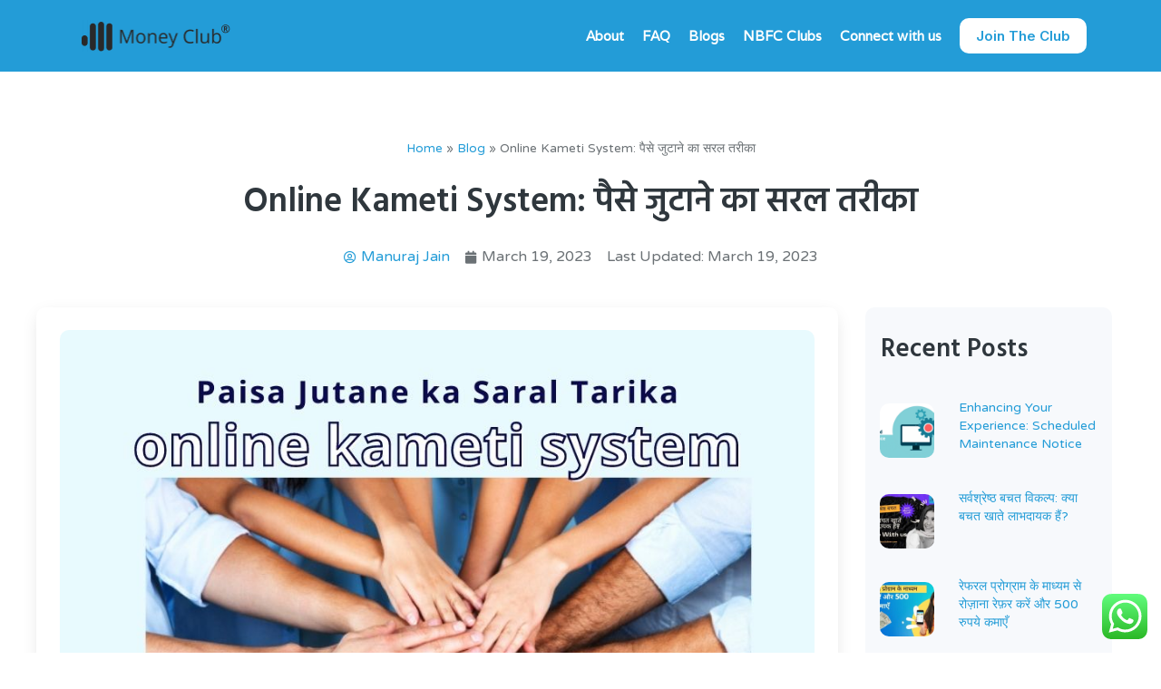

--- FILE ---
content_type: text/html
request_url: https://moneyclubber.com/blog/online-kameti-system-paise-jutane-ka-saral-tarika/
body_size: 36717
content:
<!DOCTYPE html>
<html lang="en-US">
<head>
<meta charset="UTF-8">
<meta name="viewport" content="width=device-width, initial-scale=1">
<link rel="stylesheet" media="print" onload="this.onload=null;this.media='all';" id="ao_optimized_gfonts" href="https://fonts.googleapis.com/css?family=Roboto%3A400%7CInter%3A600%2C700%7CRoboto%3A100%2C100italic%2C200%2C200italic%2C300%2C300italic%2C400%2C400italic%2C500%2C500italic%2C600%2C600italic%2C700%2C700italic%2C800%2C800italic%2C900%2C900italic%7CRoboto+Slab%3A100%2C100italic%2C200%2C200italic%2C300%2C300italic%2C400%2C400italic%2C500%2C500italic%2C600%2C600italic%2C700%2C700italic%2C800%2C800italic%2C900%2C900italic%7CVarela+Round%3A100%2C100italic%2C200%2C200italic%2C300%2C300italic%2C400%2C400italic%2C500%2C500italic%2C600%2C600italic%2C700%2C700italic%2C800%2C800italic%2C900%2C900italic%7CHind%3A100%2C100italic%2C200%2C200italic%2C300%2C300italic%2C400%2C400italic%2C500%2C500italic%2C600%2C600italic%2C700%2C700italic%2C800%2C800italic%2C900%2C900italic%7CVarela%3A100%2C100italic%2C200%2C200italic%2C300%2C300italic%2C400%2C400italic%2C500%2C500italic%2C600%2C600italic%2C700%2C700italic%2C800%2C800italic%2C900%2C900italic&amp;display=swap">
<link rel="profile" href="https://gmpg.org/xfn/11">
<meta name="robots" content="index, follow, max-image-preview:large, max-snippet:-1, max-video-preview:-1">
<title>Online Kameti System: पैसे जुटाने का सरल तरीका - The Money Club</title>
<meta name="description" content="kameti system क्या है? जानिए online kameti system और offline kameti system में क्या अंतर है। online kameti system कैसे काम करती है।">
<link rel="canonical" href="/blog/online-kameti-system-paise-jutane-ka-saral-tarika/">
<meta property="og:locale" content="en_US">
<meta property="og:type" content="article">
<meta property="og:title" content="Online Kameti System: पैसे जुटाने का सरल तरीका - The Money Club">
<meta property="og:description" content="kameti system क्या है? जानिए online kameti system और offline kameti system में क्या अंतर है। online kameti system कैसे काम करती है।">
<meta property="og:url" content="/blog/online-kameti-system-paise-jutane-ka-saral-tarika/">
<meta property="og:site_name" content="The Money Club">
<meta property="article:publisher" content="https://www.facebook.com/themoneyclubs/">
<meta property="article:author" content="https://www.facebook.com/manuraj.jain">
<meta property="article:published_time" content="2023-03-19T01:42:15+00:00">
<meta property="article:modified_time" content="2023-03-19T02:03:46+00:00">
<meta property="og:image" content="/wp-content/uploads/2023/03/onlinekametisystem.jpg">
<meta property="og:image:width" content="940">
<meta property="og:image:height" content="788">
<meta property="og:image:type" content="image/jpeg">
<meta name="author" content="Manuraj Jain">
<meta name="twitter:card" content="summary_large_image">
<meta name="twitter:creator" content="@TheMoneyClubs">
<meta name="twitter:site" content="@TheMoneyClubs">
<meta name="twitter:label1" content="Written by">
<meta name="twitter:data1" content="Manuraj Jain">
<link rel="dns-prefetch" href="//platform-api.sharethis.com">
<link href="https://fonts.gstatic.com/" crossorigin="anonymous" rel="preconnect">
<link rel="alternate" type="application/rss+xml" title="The Money Club &raquo; Feed" href="/feed/">
<link rel="alternate" type="application/rss+xml" title="The Money Club &raquo; Comments Feed" href="/comments/feed/">
<link rel="alternate" type="application/rss+xml" title="The Money Club &raquo; Online Kameti System: पैसे जुटाने का सरल तरीका Comments Feed" href="/blog/online-kameti-system-paise-jutane-ka-saral-tarika/feed/"> <script>window._wpemojiSettings = {"baseUrl":"https:\/\/s.w.org\/images\/core\/emoji\/15.0.3\/72x72\/","ext":".png","svgUrl":"https:\/\/s.w.org\/images\/core\/emoji\/15.0.3\/svg\/","svgExt":".svg","source":{"concatemoji":"\/wp-includes\/js\/wp-emoji-release.min.js?ver=6.5.2"}};
/*! This file is auto-generated */
!function(i,n){var o,s,e;function c(e){try{var t={supportTests:e,timestamp:(new Date).valueOf()};sessionStorage.setItem(o,JSON.stringify(t))}catch(e){}}function p(e,t,n){e.clearRect(0,0,e.canvas.width,e.canvas.height),e.fillText(t,0,0);var t=new Uint32Array(e.getImageData(0,0,e.canvas.width,e.canvas.height).data),r=(e.clearRect(0,0,e.canvas.width,e.canvas.height),e.fillText(n,0,0),new Uint32Array(e.getImageData(0,0,e.canvas.width,e.canvas.height).data));return t.every(function(e,t){return e===r[t]})}function u(e,t,n){switch(t){case"flag":return n(e,"🏳️‍⚧️","🏳️​⚧️")?!1:!n(e,"🇺🇳","🇺​🇳")&&!n(e,"🏴󠁧󠁢󠁥󠁮󠁧󠁿","🏴​󠁧​󠁢​󠁥​󠁮​󠁧​󠁿");case"emoji":return!n(e,"🐦‍⬛","🐦​⬛")}return!1}function f(e,t,n){var r="undefined"!=typeof WorkerGlobalScope&&self instanceof WorkerGlobalScope?new OffscreenCanvas(300,150):i.createElement("canvas"),a=r.getContext("2d",{willReadFrequently:!0}),o=(a.textBaseline="top",a.font="600 32px Arial",{});return e.forEach(function(e){o[e]=t(a,e,n)}),o}function t(e){var t=i.createElement("script");t.src=e,t.defer=!0,i.head.appendChild(t)}"undefined"!=typeof Promise&&(o="wpEmojiSettingsSupports",s=["flag","emoji"],n.supports={everything:!0,everythingExceptFlag:!0},e=new Promise(function(e){i.addEventListener("DOMContentLoaded",e,{once:!0})}),new Promise(function(t){var n=function(){try{var e=JSON.parse(sessionStorage.getItem(o));if("object"==typeof e&&"number"==typeof e.timestamp&&(new Date).valueOf()<e.timestamp+604800&&"object"==typeof e.supportTests)return e.supportTests}catch(e){}return null}();if(!n){if("undefined"!=typeof Worker&&"undefined"!=typeof OffscreenCanvas&&"undefined"!=typeof URL&&URL.createObjectURL&&"undefined"!=typeof Blob)try{var e="postMessage("+f.toString()+"("+[JSON.stringify(s),u.toString(),p.toString()].join(",")+"));",r=new Blob([e],{type:"text/javascript"}),a=new Worker(URL.createObjectURL(r),{name:"wpTestEmojiSupports"});return void(a.onmessage=function(e){c(n=e.data),a.terminate(),t(n)})}catch(e){}c(n=f(s,u,p))}t(n)}).then(function(e){for(var t in e)n.supports[t]=e[t],n.supports.everything=n.supports.everything&&n.supports[t],"flag"!==t&&(n.supports.everythingExceptFlag=n.supports.everythingExceptFlag&&n.supports[t]);n.supports.everythingExceptFlag=n.supports.everythingExceptFlag&&!n.supports.flag,n.DOMReady=!1,n.readyCallback=function(){n.DOMReady=!0}}).then(function(){return e}).then(function(){var e;n.supports.everything||(n.readyCallback(),(e=n.source||{}).concatemoji?t(e.concatemoji):e.wpemoji&&e.twemoji&&(t(e.twemoji),t(e.wpemoji)))}))}((window,document),window._wpemojiSettings);</script> <link rel="stylesheet" id="astra-theme-css-css" href="/wp-content/themes/astra/assets/css/minified/frontend.min.css?ver=4.2.0" media="all">
<style id="astra-theme-css-inline-css">.ast-no-sidebar .entry-content .alignfull {margin-left: calc( -50vw + 50%);margin-right: calc( -50vw + 50%);max-width: 100vw;width: 100vw;}.ast-no-sidebar .entry-content .alignwide {margin-left: calc(-41vw + 50%);margin-right: calc(-41vw + 50%);max-width: unset;width: unset;}.ast-no-sidebar .entry-content .alignfull .alignfull,.ast-no-sidebar .entry-content .alignfull .alignwide,.ast-no-sidebar .entry-content .alignwide .alignfull,.ast-no-sidebar .entry-content .alignwide .alignwide,.ast-no-sidebar .entry-content .wp-block-column .alignfull,.ast-no-sidebar .entry-content .wp-block-column .alignwide{width: 100%;margin-left: auto;margin-right: auto;}.wp-block-gallery,.blocks-gallery-grid {margin: 0;}.wp-block-separator {max-width: 100px;}.wp-block-separator.is-style-wide,.wp-block-separator.is-style-dots {max-width: none;}.entry-content .has-2-columns .wp-block-column:first-child {padding-right: 10px;}.entry-content .has-2-columns .wp-block-column:last-child {padding-left: 10px;}@media (max-width: 782px) {.entry-content .wp-block-columns .wp-block-column {flex-basis: 100%;}.entry-content .has-2-columns .wp-block-column:first-child {padding-right: 0;}.entry-content .has-2-columns .wp-block-column:last-child {padding-left: 0;}}body .entry-content .wp-block-latest-posts {margin-left: 0;}body .entry-content .wp-block-latest-posts li {list-style: none;}.ast-no-sidebar .ast-container .entry-content .wp-block-latest-posts {margin-left: 0;}.ast-header-break-point .entry-content .alignwide {margin-left: auto;margin-right: auto;}.entry-content .blocks-gallery-item img {margin-bottom: auto;}.wp-block-pullquote {border-top: 4px solid #555d66;border-bottom: 4px solid #555d66;color: #40464d;}:root{--ast-container-default-xlg-padding:6.67em;--ast-container-default-lg-padding:5.67em;--ast-container-default-slg-padding:4.34em;--ast-container-default-md-padding:3.34em;--ast-container-default-sm-padding:6.67em;--ast-container-default-xs-padding:2.4em;--ast-container-default-xxs-padding:1.4em;--ast-code-block-background:#EEEEEE;--ast-comment-inputs-background:#FAFAFA;}html{font-size:106.25%;}a,.page-title{color:#333333;}a:hover,a:focus{color:#239cd7;}body,button,input,select,textarea,.ast-button,.ast-custom-button{font-family:'Roboto',sans-serif;font-weight:400;font-size:17px;font-size:1rem;}blockquote{color:#333b41;}p,.entry-content p{margin-bottom:0.5em;}h1,.entry-content h1,h2,.entry-content h2,h3,.entry-content h3,h4,.entry-content h4,h5,.entry-content h5,h6,.entry-content h6,.site-title,.site-title a{font-family:'Inter',sans-serif;font-weight:600;}.site-title{font-size:35px;font-size:2.0588235294118rem;display:none;}.site-header .site-description{font-size:15px;font-size:0.88235294117647rem;display:none;}.entry-title{font-size:40px;font-size:2.3529411764706rem;}h1,.entry-content h1{font-size:55px;font-size:3.2352941176471rem;font-family:'Inter',sans-serif;line-height:1em;}h2,.entry-content h2{font-size:38px;font-size:2.2352941176471rem;font-weight:600;font-family:'Inter',sans-serif;}h3,.entry-content h3{font-size:28px;font-size:1.6470588235294rem;font-family:'Inter',sans-serif;}h4,.entry-content h4{font-size:24px;font-size:1.4117647058824rem;line-height:1.2em;font-family:'Inter',sans-serif;}h5,.entry-content h5{font-size:20px;font-size:1.1764705882353rem;line-height:1.2em;font-family:'Inter',sans-serif;}h6,.entry-content h6{font-size:13px;font-size:0.76470588235294rem;line-height:1.25em;font-family:'Inter',sans-serif;}::selection{background-color:#239cd7;color:#ffffff;}body,h1,.entry-title a,.entry-content h1,h2,.entry-content h2,h3,.entry-content h3,h4,.entry-content h4,h5,.entry-content h5,h6,.entry-content h6{color:#7e868c;}.tagcloud a:hover,.tagcloud a:focus,.tagcloud a.current-item{color:#ffffff;border-color:#333333;background-color:#333333;}input:focus,input[type="text"]:focus,input[type="email"]:focus,input[type="url"]:focus,input[type="password"]:focus,input[type="reset"]:focus,input[type="search"]:focus,textarea:focus{border-color:#333333;}input[type="radio"]:checked,input[type=reset],input[type="checkbox"]:checked,input[type="checkbox"]:hover:checked,input[type="checkbox"]:focus:checked,input[type=range]::-webkit-slider-thumb{border-color:#333333;background-color:#333333;box-shadow:none;}.site-footer a:hover + .post-count,.site-footer a:focus + .post-count{background:#333333;border-color:#333333;}.single .nav-links .nav-previous,.single .nav-links .nav-next{color:#333333;}.entry-meta,.entry-meta *{line-height:1.45;color:#333333;}.entry-meta a:hover,.entry-meta a:hover *,.entry-meta a:focus,.entry-meta a:focus *,.page-links > .page-link,.page-links .page-link:hover,.post-navigation a:hover{color:#239cd7;}#cat option,.secondary .calendar_wrap thead a,.secondary .calendar_wrap thead a:visited{color:#333333;}.secondary .calendar_wrap #today,.ast-progress-val span{background:#333333;}.secondary a:hover + .post-count,.secondary a:focus + .post-count{background:#333333;border-color:#333333;}.calendar_wrap #today > a{color:#ffffff;}.page-links .page-link,.single .post-navigation a{color:#333333;}.widget-title{font-size:24px;font-size:1.4117647058824rem;color:#7e868c;}.single .ast-author-details .author-title{color:#239cd7;}a:focus-visible,.ast-menu-toggle:focus-visible,.site .skip-link:focus-visible,.wp-block-loginout input:focus-visible,.wp-block-search.wp-block-search__button-inside .wp-block-search__inside-wrapper,.ast-header-navigation-arrow:focus-visible{outline-style:dotted;outline-color:inherit;outline-width:thin;border-color:transparent;}input:focus,input[type="text"]:focus,input[type="email"]:focus,input[type="url"]:focus,input[type="password"]:focus,input[type="reset"]:focus,input[type="search"]:focus,textarea:focus,.wp-block-search__input:focus,[data-section="section-header-mobile-trigger"] .ast-button-wrap .ast-mobile-menu-trigger-minimal:focus,.ast-mobile-popup-drawer.active .menu-toggle-close:focus,.woocommerce-ordering select.orderby:focus,#ast-scroll-top:focus,.woocommerce a.add_to_cart_button:focus,.woocommerce .button.single_add_to_cart_button:focus{border-style:dotted;border-color:inherit;border-width:thin;outline-color:transparent;}.ast-logo-title-inline .site-logo-img{padding-right:1em;}.site-logo-img img{ transition:all 0.2s linear;}.ast-page-builder-template .hentry {margin: 0;}.ast-page-builder-template .site-content > .ast-container {max-width: 100%;padding: 0;}.ast-page-builder-template .site-content #primary {padding: 0;margin: 0;}.ast-page-builder-template .no-results {text-align: center;margin: 4em auto;}.ast-page-builder-template .ast-pagination {padding: 2em;}.ast-page-builder-template .entry-header.ast-no-title.ast-no-thumbnail {margin-top: 0;}.ast-page-builder-template .entry-header.ast-header-without-markup {margin-top: 0;margin-bottom: 0;}.ast-page-builder-template .entry-header.ast-no-title.ast-no-meta {margin-bottom: 0;}.ast-page-builder-template.single .post-navigation {padding-bottom: 2em;}.ast-page-builder-template.single-post .site-content > .ast-container {max-width: 100%;}.ast-page-builder-template .entry-header {margin-top: 4em;margin-left: auto;margin-right: auto;padding-left: 20px;padding-right: 20px;}.single.ast-page-builder-template .entry-header {padding-left: 20px;padding-right: 20px;}.ast-page-builder-template .ast-archive-description {margin: 4em auto 0;padding-left: 20px;padding-right: 20px;}.ast-page-builder-template.ast-no-sidebar .entry-content .alignwide {margin-left: 0;margin-right: 0;}@media (max-width:921px){#ast-desktop-header{display:none;}}@media (min-width:921px){#ast-mobile-header{display:none;}}.wp-block-buttons.aligncenter{justify-content:center;}@media (min-width:1200px){.wp-block-group .has-background{padding:20px;}}@media (min-width:1200px){.ast-no-sidebar.ast-separate-container .entry-content .wp-block-group.alignwide,.ast-no-sidebar.ast-separate-container .entry-content .wp-block-cover.alignwide{margin-left:-20px;margin-right:-20px;padding-left:20px;padding-right:20px;}.ast-no-sidebar.ast-separate-container .entry-content .wp-block-cover.alignfull,.ast-no-sidebar.ast-separate-container .entry-content .wp-block-group.alignfull{margin-left:-6.67em;margin-right:-6.67em;padding-left:6.67em;padding-right:6.67em;}}@media (min-width:1200px){.wp-block-cover-image.alignwide .wp-block-cover__inner-container,.wp-block-cover.alignwide .wp-block-cover__inner-container,.wp-block-cover-image.alignfull .wp-block-cover__inner-container,.wp-block-cover.alignfull .wp-block-cover__inner-container{width:100%;}}.wp-block-image.aligncenter{margin-left:auto;margin-right:auto;}.wp-block-table.aligncenter{margin-left:auto;margin-right:auto;}@media (max-width:921px){.ast-separate-container #primary,.ast-separate-container #secondary{padding:1.5em 0;}#primary,#secondary{padding:1.5em 0;margin:0;}.ast-left-sidebar #content > .ast-container{display:flex;flex-direction:column-reverse;width:100%;}.ast-separate-container .ast-article-post,.ast-separate-container .ast-article-single{padding:1.5em 2.14em;}.ast-author-box img.avatar{margin:20px 0 0 0;}}@media (min-width:922px){.ast-separate-container.ast-right-sidebar #primary,.ast-separate-container.ast-left-sidebar #primary{border:0;}.search-no-results.ast-separate-container #primary{margin-bottom:4em;}}.elementor-button-wrapper .elementor-button{border-style:solid;text-decoration:none;border-top-width:0;border-right-width:0;border-left-width:0;border-bottom-width:0;}body .elementor-button.elementor-size-sm,body .elementor-button.elementor-size-xs,body .elementor-button.elementor-size-md,body .elementor-button.elementor-size-lg,body .elementor-button.elementor-size-xl,body .elementor-button{border-top-left-radius:6px;border-top-right-radius:6px;border-bottom-right-radius:6px;border-bottom-left-radius:6px;padding-top:16px;padding-right:32px;padding-bottom:16px;padding-left:32px;}.elementor-button-wrapper .elementor-button{border-color:#f45a2a;background-color:#f45a2a;}.elementor-button-wrapper .elementor-button:hover,.elementor-button-wrapper .elementor-button:focus{color:#ffffff;background-color:#257cff;border-color:#257cff;}.wp-block-button .wp-block-button__link ,.elementor-button-wrapper .elementor-button,.elementor-button-wrapper .elementor-button:visited{color:#ffffff;}.elementor-button-wrapper .elementor-button{font-family:'Inter',sans-serif;font-weight:600;font-size:15px;font-size:0.88235294117647rem;line-height:1em;text-transform:capitalize;}body .elementor-button.elementor-size-sm,body .elementor-button.elementor-size-xs,body .elementor-button.elementor-size-md,body .elementor-button.elementor-size-lg,body .elementor-button.elementor-size-xl,body .elementor-button{font-size:15px;font-size:0.88235294117647rem;}.wp-block-button .wp-block-button__link:hover,.wp-block-button .wp-block-button__link:focus{color:#ffffff;background-color:#257cff;border-color:#257cff;}.elementor-widget-heading h1.elementor-heading-title{line-height:1em;}.elementor-widget-heading h4.elementor-heading-title{line-height:1.2em;}.elementor-widget-heading h5.elementor-heading-title{line-height:1.2em;}.elementor-widget-heading h6.elementor-heading-title{line-height:1.25em;}.wp-block-button .wp-block-button__link{border-top-width:0;border-right-width:0;border-left-width:0;border-bottom-width:0;border-color:#f45a2a;background-color:#f45a2a;color:#ffffff;font-family:'Inter',sans-serif;font-weight:600;line-height:1em;text-transform:capitalize;font-size:15px;font-size:0.88235294117647rem;border-top-left-radius:6px;border-top-right-radius:6px;border-bottom-right-radius:6px;border-bottom-left-radius:6px;padding-top:16px;padding-right:32px;padding-bottom:16px;padding-left:32px;}.menu-toggle,button,.ast-button,.ast-custom-button,.button,input#submit,input[type="button"],input[type="submit"],input[type="reset"]{border-style:solid;border-top-width:0;border-right-width:0;border-left-width:0;border-bottom-width:0;color:#ffffff;border-color:#f45a2a;background-color:#f45a2a;padding-top:16px;padding-right:32px;padding-bottom:16px;padding-left:32px;font-family:'Inter',sans-serif;font-weight:600;font-size:15px;font-size:0.88235294117647rem;line-height:1em;text-transform:capitalize;border-top-left-radius:6px;border-top-right-radius:6px;border-bottom-right-radius:6px;border-bottom-left-radius:6px;}button:focus,.menu-toggle:hover,button:hover,.ast-button:hover,.ast-custom-button:hover .button:hover,.ast-custom-button:hover ,input[type=reset]:hover,input[type=reset]:focus,input#submit:hover,input#submit:focus,input[type="button"]:hover,input[type="button"]:focus,input[type="submit"]:hover,input[type="submit"]:focus{color:#ffffff;background-color:#257cff;border-color:#257cff;}@media (max-width:921px){.ast-mobile-header-stack .main-header-bar .ast-search-menu-icon{display:inline-block;}.ast-header-break-point.ast-header-custom-item-outside .ast-mobile-header-stack .main-header-bar .ast-search-icon{margin:0;}.ast-comment-avatar-wrap img{max-width:2.5em;}.ast-separate-container .ast-comment-list li.depth-1{padding:1.5em 2.14em;}.ast-separate-container .comment-respond{padding:2em 2.14em;}.ast-comment-meta{padding:0 1.8888em 1.3333em;}}@media (min-width:544px){.ast-container{max-width:100%;}}@media (max-width:544px){.ast-separate-container .ast-article-post,.ast-separate-container .ast-article-single,.ast-separate-container .comments-title,.ast-separate-container .ast-archive-description{padding:1.5em 1em;}.ast-separate-container #content .ast-container{padding-left:0.54em;padding-right:0.54em;}.ast-separate-container .ast-comment-list li.depth-1{padding:1.5em 1em;margin-bottom:1.5em;}.ast-separate-container .ast-comment-list .bypostauthor{padding:.5em;}.ast-search-menu-icon.ast-dropdown-active .search-field{width:170px;}}.ast-no-sidebar.ast-separate-container .entry-content .alignfull {margin-left: -6.67em;margin-right: -6.67em;width: auto;}@media (max-width: 1200px) {.ast-no-sidebar.ast-separate-container .entry-content .alignfull {margin-left: -2.4em;margin-right: -2.4em;}}@media (max-width: 768px) {.ast-no-sidebar.ast-separate-container .entry-content .alignfull {margin-left: -2.14em;margin-right: -2.14em;}}@media (max-width: 544px) {.ast-no-sidebar.ast-separate-container .entry-content .alignfull {margin-left: -1em;margin-right: -1em;}}.ast-no-sidebar.ast-separate-container .entry-content .alignwide {margin-left: -20px;margin-right: -20px;}.ast-no-sidebar.ast-separate-container .entry-content .wp-block-column .alignfull,.ast-no-sidebar.ast-separate-container .entry-content .wp-block-column .alignwide {margin-left: auto;margin-right: auto;width: 100%;}@media (max-width:921px){.site-title{display:none;}.site-header .site-description{display:none;}.entry-title{font-size:30px;}h1,.entry-content h1{font-size:30px;}h2,.entry-content h2{font-size:25px;}h3,.entry-content h3{font-size:20px;}}@media (max-width:544px){.site-title{display:none;}.site-header .site-description{display:none;}.entry-title{font-size:30px;}h1,.entry-content h1{font-size:30px;}h2,.entry-content h2{font-size:25px;}h3,.entry-content h3{font-size:20px;}}@media (max-width:921px){html{font-size:96.9%;}}@media (max-width:544px){html{font-size:96.9%;}}@media (min-width:922px){.ast-container{max-width:1180px;}}@font-face {font-family: "Astra";src: url(/wp-content/themes/astra/assets/fonts/astra.woff) format("woff"),url(/wp-content/themes/astra/assets/fonts/astra.ttf) format("truetype"),url(/wp-content/themes/astra/assets/fonts/astra.svg#astra) format("svg");font-weight: normal;font-style: normal;font-display: fallback;}@media (min-width:922px){.main-header-menu .sub-menu .menu-item.ast-left-align-sub-menu:hover > .sub-menu,.main-header-menu .sub-menu .menu-item.ast-left-align-sub-menu.focus > .sub-menu{margin-left:-0px;}}.astra-icon-down_arrow::after {content: "\e900";font-family: Astra;}.astra-icon-close::after {content: "\e5cd";font-family: Astra;}.astra-icon-drag_handle::after {content: "\e25d";font-family: Astra;}.astra-icon-format_align_justify::after {content: "\e235";font-family: Astra;}.astra-icon-menu::after {content: "\e5d2";font-family: Astra;}.astra-icon-reorder::after {content: "\e8fe";font-family: Astra;}.astra-icon-search::after {content: "\e8b6";font-family: Astra;}.astra-icon-zoom_in::after {content: "\e56b";font-family: Astra;}.astra-icon-check-circle::after {content: "\e901";font-family: Astra;}.astra-icon-shopping-cart::after {content: "\f07a";font-family: Astra;}.astra-icon-shopping-bag::after {content: "\f290";font-family: Astra;}.astra-icon-shopping-basket::after {content: "\f291";font-family: Astra;}.astra-icon-circle-o::after {content: "\e903";font-family: Astra;}.astra-icon-certificate::after {content: "\e902";font-family: Astra;}blockquote {padding: 1.2em;}:root .has-ast-global-color-0-color{color:var(--ast-global-color-0);}:root .has-ast-global-color-0-background-color{background-color:var(--ast-global-color-0);}:root .wp-block-button .has-ast-global-color-0-color{color:var(--ast-global-color-0);}:root .wp-block-button .has-ast-global-color-0-background-color{background-color:var(--ast-global-color-0);}:root .has-ast-global-color-1-color{color:var(--ast-global-color-1);}:root .has-ast-global-color-1-background-color{background-color:var(--ast-global-color-1);}:root .wp-block-button .has-ast-global-color-1-color{color:var(--ast-global-color-1);}:root .wp-block-button .has-ast-global-color-1-background-color{background-color:var(--ast-global-color-1);}:root .has-ast-global-color-2-color{color:var(--ast-global-color-2);}:root .has-ast-global-color-2-background-color{background-color:var(--ast-global-color-2);}:root .wp-block-button .has-ast-global-color-2-color{color:var(--ast-global-color-2);}:root .wp-block-button .has-ast-global-color-2-background-color{background-color:var(--ast-global-color-2);}:root .has-ast-global-color-3-color{color:var(--ast-global-color-3);}:root .has-ast-global-color-3-background-color{background-color:var(--ast-global-color-3);}:root .wp-block-button .has-ast-global-color-3-color{color:var(--ast-global-color-3);}:root .wp-block-button .has-ast-global-color-3-background-color{background-color:var(--ast-global-color-3);}:root .has-ast-global-color-4-color{color:var(--ast-global-color-4);}:root .has-ast-global-color-4-background-color{background-color:var(--ast-global-color-4);}:root .wp-block-button .has-ast-global-color-4-color{color:var(--ast-global-color-4);}:root .wp-block-button .has-ast-global-color-4-background-color{background-color:var(--ast-global-color-4);}:root .has-ast-global-color-5-color{color:var(--ast-global-color-5);}:root .has-ast-global-color-5-background-color{background-color:var(--ast-global-color-5);}:root .wp-block-button .has-ast-global-color-5-color{color:var(--ast-global-color-5);}:root .wp-block-button .has-ast-global-color-5-background-color{background-color:var(--ast-global-color-5);}:root .has-ast-global-color-6-color{color:var(--ast-global-color-6);}:root .has-ast-global-color-6-background-color{background-color:var(--ast-global-color-6);}:root .wp-block-button .has-ast-global-color-6-color{color:var(--ast-global-color-6);}:root .wp-block-button .has-ast-global-color-6-background-color{background-color:var(--ast-global-color-6);}:root .has-ast-global-color-7-color{color:var(--ast-global-color-7);}:root .has-ast-global-color-7-background-color{background-color:var(--ast-global-color-7);}:root .wp-block-button .has-ast-global-color-7-color{color:var(--ast-global-color-7);}:root .wp-block-button .has-ast-global-color-7-background-color{background-color:var(--ast-global-color-7);}:root .has-ast-global-color-8-color{color:var(--ast-global-color-8);}:root .has-ast-global-color-8-background-color{background-color:var(--ast-global-color-8);}:root .wp-block-button .has-ast-global-color-8-color{color:var(--ast-global-color-8);}:root .wp-block-button .has-ast-global-color-8-background-color{background-color:var(--ast-global-color-8);}:root{--ast-global-color-0:#0170B9;--ast-global-color-1:#3a3a3a;--ast-global-color-2:#3a3a3a;--ast-global-color-3:#4B4F58;--ast-global-color-4:#F5F5F5;--ast-global-color-5:#FFFFFF;--ast-global-color-6:#E5E5E5;--ast-global-color-7:#424242;--ast-global-color-8:#000000;}:root {--ast-border-color : #dddddd;}.ast-single-entry-banner {-js-display: flex;display: flex;flex-direction: column;justify-content: center;text-align: center;position: relative;background: #eeeeee;}.ast-single-entry-banner[data-banner-layout="layout-1"] {max-width: 1140px;background: inherit;padding: 20px 0;}.ast-single-entry-banner[data-banner-width-type="custom"] {margin: 0 auto;width: 100%;}.ast-single-entry-banner + .site-content .entry-header {margin-bottom: 0;}header.entry-header .entry-title{font-size:30px;font-size:1.7647058823529rem;}header.entry-header > *:not(:last-child){margin-bottom:10px;}.ast-archive-entry-banner {-js-display: flex;display: flex;flex-direction: column;justify-content: center;text-align: center;position: relative;background: #eeeeee;}.ast-archive-entry-banner[data-banner-width-type="custom"] {margin: 0 auto;width: 100%;}.ast-archive-entry-banner[data-banner-layout="layout-1"] {background: inherit;padding: 20px 0;text-align: left;}body.archive .ast-archive-description{max-width:1140px;width:100%;text-align:left;padding-top:3em;padding-right:3em;padding-bottom:3em;padding-left:3em;}body.archive .ast-archive-description .ast-archive-title,body.archive .ast-archive-description .ast-archive-title *{font-size:40px;font-size:2.3529411764706rem;text-transform:capitalize;}body.archive .ast-archive-description > *:not(:last-child){margin-bottom:10px;}@media (max-width:921px){body.archive .ast-archive-description{text-align:left;}}@media (max-width:544px){body.archive .ast-archive-description{text-align:left;}}.ast-breadcrumbs .trail-browse,.ast-breadcrumbs .trail-items,.ast-breadcrumbs .trail-items li{display:inline-block;margin:0;padding:0;border:none;background:inherit;text-indent:0;text-decoration:none;}.ast-breadcrumbs .trail-browse{font-size:inherit;font-style:inherit;font-weight:inherit;color:inherit;}.ast-breadcrumbs .trail-items{list-style:none;}.trail-items li::after{padding:0 0.3em;content:"\00bb";}.trail-items li:last-of-type::after{display:none;}h1,.entry-content h1,h2,.entry-content h2,h3,.entry-content h3,h4,.entry-content h4,h5,.entry-content h5,h6,.entry-content h6{color:#333333;}@media (max-width:921px){.ast-builder-grid-row-container.ast-builder-grid-row-tablet-3-firstrow .ast-builder-grid-row > *:first-child,.ast-builder-grid-row-container.ast-builder-grid-row-tablet-3-lastrow .ast-builder-grid-row > *:last-child{grid-column:1 / -1;}}@media (max-width:544px){.ast-builder-grid-row-container.ast-builder-grid-row-mobile-3-firstrow .ast-builder-grid-row > *:first-child,.ast-builder-grid-row-container.ast-builder-grid-row-mobile-3-lastrow .ast-builder-grid-row > *:last-child{grid-column:1 / -1;}}.ast-builder-layout-element[data-section="title_tagline"]{display:flex;}@media (max-width:921px){.ast-header-break-point .ast-builder-layout-element[data-section="title_tagline"]{display:flex;}}@media (max-width:544px){.ast-header-break-point .ast-builder-layout-element[data-section="title_tagline"]{display:flex;}}[data-section*="section-hb-button-"] .menu-link{display:none;}.ast-header-button-1[data-section*="section-hb-button-"] .ast-builder-button-wrap .ast-custom-button{line-height:1em;}.ast-header-button-1[data-section="section-hb-button-1"]{display:flex;}@media (max-width:921px){.ast-header-break-point .ast-header-button-1[data-section="section-hb-button-1"]{display:flex;}}@media (max-width:544px){.ast-header-break-point .ast-header-button-1[data-section="section-hb-button-1"]{display:flex;}}.ast-builder-menu-1{font-family:inherit;font-weight:inherit;}.ast-builder-menu-1 .sub-menu,.ast-builder-menu-1 .inline-on-mobile .sub-menu{border-top-width:2px;border-bottom-width:0px;border-right-width:0px;border-left-width:0px;border-color:#239cd7;border-style:solid;}.ast-builder-menu-1 .main-header-menu > .menu-item > .sub-menu,.ast-builder-menu-1 .main-header-menu > .menu-item > .astra-full-megamenu-wrapper{margin-top:0px;}.ast-desktop .ast-builder-menu-1 .main-header-menu > .menu-item > .sub-menu:before,.ast-desktop .ast-builder-menu-1 .main-header-menu > .menu-item > .astra-full-megamenu-wrapper:before{height:calc( 0px + 5px );}.ast-desktop .ast-builder-menu-1 .menu-item .sub-menu .menu-link{border-style:none;}@media (max-width:921px){.ast-header-break-point .ast-builder-menu-1 .menu-item.menu-item-has-children > .ast-menu-toggle{top:0;}.ast-builder-menu-1 .inline-on-mobile .menu-item.menu-item-has-children > .ast-menu-toggle{right:-15px;}.ast-builder-menu-1 .menu-item-has-children > .menu-link:after{content:unset;}.ast-builder-menu-1 .main-header-menu > .menu-item > .sub-menu,.ast-builder-menu-1 .main-header-menu > .menu-item > .astra-full-megamenu-wrapper{margin-top:0;}}@media (max-width:544px){.ast-header-break-point .ast-builder-menu-1 .menu-item.menu-item-has-children > .ast-menu-toggle{top:0;}.ast-builder-menu-1 .main-header-menu > .menu-item > .sub-menu,.ast-builder-menu-1 .main-header-menu > .menu-item > .astra-full-megamenu-wrapper{margin-top:0;}}.ast-builder-menu-1{display:flex;}@media (max-width:921px){.ast-header-break-point .ast-builder-menu-1{display:flex;}}@media (max-width:544px){.ast-header-break-point .ast-builder-menu-1{display:flex;}}.site-footer{background-color:#f6fcff;;background-image:none;;}.elementor-widget-heading .elementor-heading-title{margin:0;}.elementor-page .ast-menu-toggle{color:unset !important;background:unset !important;}.elementor-post.elementor-grid-item.hentry{margin-bottom:0;}.woocommerce div.product .elementor-element.elementor-products-grid .related.products ul.products li.product,.elementor-element .elementor-wc-products .woocommerce[class*='columns-'] ul.products li.product{width:auto;margin:0;float:none;}.ast-left-sidebar .elementor-section.elementor-section-stretched,.ast-right-sidebar .elementor-section.elementor-section-stretched{max-width:100%;left:0 !important;}.elementor-template-full-width .ast-container{display:block;}@media (max-width:544px){.elementor-element .elementor-wc-products .woocommerce[class*="columns-"] ul.products li.product{width:auto;margin:0;}.elementor-element .woocommerce .woocommerce-result-count{float:none;}}.ast-header-button-1 .ast-custom-button{box-shadow:0px 0px 0px 0px rgba(0,0,0,0.1);}.ast-desktop .ast-mega-menu-enabled .ast-builder-menu-1 div:not( .astra-full-megamenu-wrapper) .sub-menu,.ast-builder-menu-1 .inline-on-mobile .sub-menu,.ast-desktop .ast-builder-menu-1 .astra-full-megamenu-wrapper,.ast-desktop .ast-builder-menu-1 .menu-item .sub-menu{box-shadow:0px 4px 10px -2px rgba(0,0,0,0.1);}.ast-desktop .ast-mobile-popup-drawer.active .ast-mobile-popup-inner{max-width:35%;}@media (max-width:921px){.ast-mobile-popup-drawer.active .ast-mobile-popup-inner{max-width:90%;}}@media (max-width:544px){.ast-mobile-popup-drawer.active .ast-mobile-popup-inner{max-width:90%;}}.ast-header-break-point .main-header-bar{border-bottom-width:1px;}@media (min-width:922px){.main-header-bar{border-bottom-width:1px;}}.main-header-menu .menu-item,#astra-footer-menu .menu-item,.main-header-bar .ast-masthead-custom-menu-items{-js-display:flex;display:flex;-webkit-box-pack:center;-webkit-justify-content:center;-moz-box-pack:center;-ms-flex-pack:center;justify-content:center;-webkit-box-orient:vertical;-webkit-box-direction:normal;-webkit-flex-direction:column;-moz-box-orient:vertical;-moz-box-direction:normal;-ms-flex-direction:column;flex-direction:column;}.main-header-menu > .menu-item > .menu-link,#astra-footer-menu > .menu-item > .menu-link{height:100%;-webkit-box-align:center;-webkit-align-items:center;-moz-box-align:center;-ms-flex-align:center;align-items:center;-js-display:flex;display:flex;}.main-header-menu .sub-menu .menu-item.menu-item-has-children > .menu-link:after{position:absolute;right:1em;top:50%;transform:translate(0,-50%) rotate(270deg);}.ast-header-break-point .main-header-bar .main-header-bar-navigation .page_item_has_children > .ast-menu-toggle::before,.ast-header-break-point .main-header-bar .main-header-bar-navigation .menu-item-has-children > .ast-menu-toggle::before,.ast-mobile-popup-drawer .main-header-bar-navigation .menu-item-has-children>.ast-menu-toggle::before,.ast-header-break-point .ast-mobile-header-wrap .main-header-bar-navigation .menu-item-has-children > .ast-menu-toggle::before{font-weight:bold;content:"\e900";font-family:Astra;text-decoration:inherit;display:inline-block;}.ast-header-break-point .main-navigation ul.sub-menu .menu-item .menu-link:before{content:"\e900";font-family:Astra;font-size:.65em;text-decoration:inherit;display:inline-block;transform:translate(0,-2px) rotateZ(270deg);margin-right:5px;}.widget_search .search-form:after{font-family:Astra;font-size:1.2em;font-weight:normal;content:"\e8b6";position:absolute;top:50%;right:15px;transform:translate(0,-50%);}.astra-search-icon::before{content:"\e8b6";font-family:Astra;font-style:normal;font-weight:normal;text-decoration:inherit;text-align:center;-webkit-font-smoothing:antialiased;-moz-osx-font-smoothing:grayscale;z-index:3;}.main-header-bar .main-header-bar-navigation .page_item_has_children > a:after,.main-header-bar .main-header-bar-navigation .menu-item-has-children > a:after,.menu-item-has-children .ast-header-navigation-arrow:after{content:"\e900";display:inline-block;font-family:Astra;font-size:.6rem;font-weight:bold;text-rendering:auto;-webkit-font-smoothing:antialiased;-moz-osx-font-smoothing:grayscale;margin-left:10px;line-height:normal;}.menu-item-has-children .sub-menu .ast-header-navigation-arrow:after{margin-left:0;}.ast-mobile-popup-drawer .main-header-bar-navigation .ast-submenu-expanded>.ast-menu-toggle::before{transform:rotateX(180deg);}.ast-header-break-point .main-header-bar-navigation .menu-item-has-children > .menu-link:after{display:none;}.ast-separate-container .blog-layout-1,.ast-separate-container .blog-layout-2,.ast-separate-container .blog-layout-3{background-color:transparent;background-image:none;}.ast-separate-container .ast-article-post{background-color:var(--ast-global-color-5);;}@media (max-width:921px){.ast-separate-container .ast-article-post{background-color:var(--ast-global-color-5);;}}@media (max-width:544px){.ast-separate-container .ast-article-post{background-color:var(--ast-global-color-5);;}}.ast-separate-container .ast-article-single:not(.ast-related-post),.ast-separate-container .comments-area .comment-respond,.ast-separate-container .comments-area .ast-comment-list li,.woocommerce.ast-separate-container .ast-woocommerce-container,.ast-separate-container .error-404,.ast-separate-container .no-results,.single.ast-separate-container.ast-author-meta,.ast-separate-container .related-posts-title-wrapper,.ast-separate-container .comments-count-wrapper,.ast-box-layout.ast-plain-container .site-content,.ast-padded-layout.ast-plain-container .site-content,.ast-separate-container .comments-area .comments-title,.ast-separate-container .ast-archive-description{background-color:var(--ast-global-color-5);;}@media (max-width:921px){.ast-separate-container .ast-article-single:not(.ast-related-post),.ast-separate-container .comments-area .comment-respond,.ast-separate-container .comments-area .ast-comment-list li,.woocommerce.ast-separate-container .ast-woocommerce-container,.ast-separate-container .error-404,.ast-separate-container .no-results,.single.ast-separate-container.ast-author-meta,.ast-separate-container .related-posts-title-wrapper,.ast-separate-container .comments-count-wrapper,.ast-box-layout.ast-plain-container .site-content,.ast-padded-layout.ast-plain-container .site-content,.ast-separate-container .comments-area .comments-title,.ast-separate-container .ast-archive-description{background-color:var(--ast-global-color-5);;}}@media (max-width:544px){.ast-separate-container .ast-article-single:not(.ast-related-post),.ast-separate-container .comments-area .comment-respond,.ast-separate-container .comments-area .ast-comment-list li,.woocommerce.ast-separate-container .ast-woocommerce-container,.ast-separate-container .error-404,.ast-separate-container .no-results,.single.ast-separate-container.ast-author-meta,.ast-separate-container .related-posts-title-wrapper,.ast-separate-container .comments-count-wrapper,.ast-box-layout.ast-plain-container .site-content,.ast-padded-layout.ast-plain-container .site-content,.ast-separate-container .comments-area .comments-title,.ast-separate-container .ast-archive-description{background-color:var(--ast-global-color-5);;}}.ast-separate-container.ast-two-container #secondary .widget{background-color:var(--ast-global-color-5);;}@media (max-width:921px){.ast-separate-container.ast-two-container #secondary .widget{background-color:var(--ast-global-color-5);;}}@media (max-width:544px){.ast-separate-container.ast-two-container #secondary .widget{background-color:var(--ast-global-color-5);;}}.ast-mobile-header-content > *,.ast-desktop-header-content > * {padding: 10px 0;height: auto;}.ast-mobile-header-content > *:first-child,.ast-desktop-header-content > *:first-child {padding-top: 10px;}.ast-mobile-header-content > .ast-builder-menu,.ast-desktop-header-content > .ast-builder-menu {padding-top: 0;}.ast-mobile-header-content > *:last-child,.ast-desktop-header-content > *:last-child {padding-bottom: 0;}.ast-mobile-header-content .ast-search-menu-icon.ast-inline-search label,.ast-desktop-header-content .ast-search-menu-icon.ast-inline-search label {width: 100%;}.ast-desktop-header-content .main-header-bar-navigation .ast-submenu-expanded > .ast-menu-toggle::before {transform: rotateX(180deg);}#ast-desktop-header .ast-desktop-header-content,.ast-mobile-header-content .ast-search-icon,.ast-desktop-header-content .ast-search-icon,.ast-mobile-header-wrap .ast-mobile-header-content,.ast-main-header-nav-open.ast-popup-nav-open .ast-mobile-header-wrap .ast-mobile-header-content,.ast-main-header-nav-open.ast-popup-nav-open .ast-desktop-header-content {display: none;}.ast-main-header-nav-open.ast-header-break-point #ast-desktop-header .ast-desktop-header-content,.ast-main-header-nav-open.ast-header-break-point .ast-mobile-header-wrap .ast-mobile-header-content {display: block;}.ast-desktop .ast-desktop-header-content .astra-menu-animation-slide-up > .menu-item > .sub-menu,.ast-desktop .ast-desktop-header-content .astra-menu-animation-slide-up > .menu-item .menu-item > .sub-menu,.ast-desktop .ast-desktop-header-content .astra-menu-animation-slide-down > .menu-item > .sub-menu,.ast-desktop .ast-desktop-header-content .astra-menu-animation-slide-down > .menu-item .menu-item > .sub-menu,.ast-desktop .ast-desktop-header-content .astra-menu-animation-fade > .menu-item > .sub-menu,.ast-desktop .ast-desktop-header-content .astra-menu-animation-fade > .menu-item .menu-item > .sub-menu {opacity: 1;visibility: visible;}.ast-hfb-header.ast-default-menu-enable.ast-header-break-point .ast-mobile-header-wrap .ast-mobile-header-content .main-header-bar-navigation {width: unset;margin: unset;}.ast-mobile-header-content.content-align-flex-end .main-header-bar-navigation .menu-item-has-children > .ast-menu-toggle,.ast-desktop-header-content.content-align-flex-end .main-header-bar-navigation .menu-item-has-children > .ast-menu-toggle {left: calc( 20px - 0.907em);right: auto;}.ast-mobile-header-content .ast-search-menu-icon,.ast-mobile-header-content .ast-search-menu-icon.slide-search,.ast-desktop-header-content .ast-search-menu-icon,.ast-desktop-header-content .ast-search-menu-icon.slide-search {width: 100%;position: relative;display: block;right: auto;transform: none;}.ast-mobile-header-content .ast-search-menu-icon.slide-search .search-form,.ast-mobile-header-content .ast-search-menu-icon .search-form,.ast-desktop-header-content .ast-search-menu-icon.slide-search .search-form,.ast-desktop-header-content .ast-search-menu-icon .search-form {right: 0;visibility: visible;opacity: 1;position: relative;top: auto;transform: none;padding: 0;display: block;overflow: hidden;}.ast-mobile-header-content .ast-search-menu-icon.ast-inline-search .search-field,.ast-mobile-header-content .ast-search-menu-icon .search-field,.ast-desktop-header-content .ast-search-menu-icon.ast-inline-search .search-field,.ast-desktop-header-content .ast-search-menu-icon .search-field {width: 100%;padding-right: 5.5em;}.ast-mobile-header-content .ast-search-menu-icon .search-submit,.ast-desktop-header-content .ast-search-menu-icon .search-submit {display: block;position: absolute;height: 100%;top: 0;right: 0;padding: 0 1em;border-radius: 0;}.ast-hfb-header.ast-default-menu-enable.ast-header-break-point .ast-mobile-header-wrap .ast-mobile-header-content .main-header-bar-navigation ul .sub-menu .menu-link {padding-left: 30px;}.ast-hfb-header.ast-default-menu-enable.ast-header-break-point .ast-mobile-header-wrap .ast-mobile-header-content .main-header-bar-navigation .sub-menu .menu-item .menu-item .menu-link {padding-left: 40px;}.ast-mobile-popup-drawer.active .ast-mobile-popup-inner{background-color:#ffffff;;}.ast-mobile-header-wrap .ast-mobile-header-content,.ast-desktop-header-content{background-color:#ffffff;;}.ast-mobile-popup-content > *,.ast-mobile-header-content > *,.ast-desktop-popup-content > *,.ast-desktop-header-content > *{padding-top:0px;padding-bottom:0px;}.content-align-flex-start .ast-builder-layout-element{justify-content:flex-start;}.content-align-flex-start .main-header-menu{text-align:left;}.ast-mobile-popup-drawer.active .menu-toggle-close{color:#3a3a3a;}.ast-mobile-header-wrap .ast-primary-header-bar,.ast-primary-header-bar .site-primary-header-wrap{min-height:70px;}.ast-desktop .ast-primary-header-bar .main-header-menu > .menu-item{line-height:70px;}@media (max-width:921px){#masthead .ast-mobile-header-wrap .ast-primary-header-bar,#masthead .ast-mobile-header-wrap .ast-below-header-bar{padding-left:20px;padding-right:20px;}}.ast-header-break-point .ast-primary-header-bar{border-bottom-width:1px;border-bottom-style:solid;}@media (min-width:922px){.ast-primary-header-bar{border-bottom-width:1px;border-bottom-style:solid;}}.ast-primary-header-bar{background-color:#ffffff;;background-image:none;;}.ast-primary-header-bar{display:block;}@media (max-width:921px){.ast-header-break-point .ast-primary-header-bar{display:grid;}}@media (max-width:544px){.ast-header-break-point .ast-primary-header-bar{display:grid;}}[data-section="section-header-mobile-trigger"] .ast-button-wrap .ast-mobile-menu-trigger-fill{color:#ffffff;border:none;background:#239cd7;border-top-left-radius:5px;border-top-right-radius:5px;border-bottom-right-radius:5px;border-bottom-left-radius:5px;}[data-section="section-header-mobile-trigger"] .ast-button-wrap .mobile-menu-toggle-icon .ast-mobile-svg{width:20px;height:20px;fill:#ffffff;}[data-section="section-header-mobile-trigger"] .ast-button-wrap .mobile-menu-wrap .mobile-menu{color:#ffffff;}:root{--e-global-color-astglobalcolor0:#0170B9;--e-global-color-astglobalcolor1:#3a3a3a;--e-global-color-astglobalcolor2:#3a3a3a;--e-global-color-astglobalcolor3:#4B4F58;--e-global-color-astglobalcolor4:#F5F5F5;--e-global-color-astglobalcolor5:#FFFFFF;--e-global-color-astglobalcolor6:#E5E5E5;--e-global-color-astglobalcolor7:#424242;--e-global-color-astglobalcolor8:#000000;}.ast-desktop .astra-menu-animation-slide-up>.menu-item>.astra-full-megamenu-wrapper,.ast-desktop .astra-menu-animation-slide-up>.menu-item>.sub-menu,.ast-desktop .astra-menu-animation-slide-up>.menu-item>.sub-menu .sub-menu{opacity:0;visibility:hidden;transform:translateY(.5em);transition:visibility .2s ease,transform .2s ease}.ast-desktop .astra-menu-animation-slide-up>.menu-item .menu-item.focus>.sub-menu,.ast-desktop .astra-menu-animation-slide-up>.menu-item .menu-item:hover>.sub-menu,.ast-desktop .astra-menu-animation-slide-up>.menu-item.focus>.astra-full-megamenu-wrapper,.ast-desktop .astra-menu-animation-slide-up>.menu-item.focus>.sub-menu,.ast-desktop .astra-menu-animation-slide-up>.menu-item:hover>.astra-full-megamenu-wrapper,.ast-desktop .astra-menu-animation-slide-up>.menu-item:hover>.sub-menu{opacity:1;visibility:visible;transform:translateY(0);transition:opacity .2s ease,visibility .2s ease,transform .2s ease}.ast-desktop .astra-menu-animation-slide-up>.full-width-mega.menu-item.focus>.astra-full-megamenu-wrapper,.ast-desktop .astra-menu-animation-slide-up>.full-width-mega.menu-item:hover>.astra-full-megamenu-wrapper{-js-display:flex;display:flex}.ast-desktop .astra-menu-animation-slide-down>.menu-item>.astra-full-megamenu-wrapper,.ast-desktop .astra-menu-animation-slide-down>.menu-item>.sub-menu,.ast-desktop .astra-menu-animation-slide-down>.menu-item>.sub-menu .sub-menu{opacity:0;visibility:hidden;transform:translateY(-.5em);transition:visibility .2s ease,transform .2s ease}.ast-desktop .astra-menu-animation-slide-down>.menu-item .menu-item.focus>.sub-menu,.ast-desktop .astra-menu-animation-slide-down>.menu-item .menu-item:hover>.sub-menu,.ast-desktop .astra-menu-animation-slide-down>.menu-item.focus>.astra-full-megamenu-wrapper,.ast-desktop .astra-menu-animation-slide-down>.menu-item.focus>.sub-menu,.ast-desktop .astra-menu-animation-slide-down>.menu-item:hover>.astra-full-megamenu-wrapper,.ast-desktop .astra-menu-animation-slide-down>.menu-item:hover>.sub-menu{opacity:1;visibility:visible;transform:translateY(0);transition:opacity .2s ease,visibility .2s ease,transform .2s ease}.ast-desktop .astra-menu-animation-slide-down>.full-width-mega.menu-item.focus>.astra-full-megamenu-wrapper,.ast-desktop .astra-menu-animation-slide-down>.full-width-mega.menu-item:hover>.astra-full-megamenu-wrapper{-js-display:flex;display:flex}.ast-desktop .astra-menu-animation-fade>.menu-item>.astra-full-megamenu-wrapper,.ast-desktop .astra-menu-animation-fade>.menu-item>.sub-menu,.ast-desktop .astra-menu-animation-fade>.menu-item>.sub-menu .sub-menu{opacity:0;visibility:hidden;transition:opacity ease-in-out .3s}.ast-desktop .astra-menu-animation-fade>.menu-item .menu-item.focus>.sub-menu,.ast-desktop .astra-menu-animation-fade>.menu-item .menu-item:hover>.sub-menu,.ast-desktop .astra-menu-animation-fade>.menu-item.focus>.astra-full-megamenu-wrapper,.ast-desktop .astra-menu-animation-fade>.menu-item.focus>.sub-menu,.ast-desktop .astra-menu-animation-fade>.menu-item:hover>.astra-full-megamenu-wrapper,.ast-desktop .astra-menu-animation-fade>.menu-item:hover>.sub-menu{opacity:1;visibility:visible;transition:opacity ease-in-out .3s}.ast-desktop .astra-menu-animation-fade>.full-width-mega.menu-item.focus>.astra-full-megamenu-wrapper,.ast-desktop .astra-menu-animation-fade>.full-width-mega.menu-item:hover>.astra-full-megamenu-wrapper{-js-display:flex;display:flex}</style>
<link rel="stylesheet" id="ht_ctc_main_css-css" href="/wp-content/cache/autoptimize/css/autoptimize_single_de7401fdf75f5ef3dffe13dc6baf428b.css?ver=3.29.2" media="all">
<style id="wp-emoji-styles-inline-css">img.wp-smiley, img.emoji {
		display: inline !important;
		border: none !important;
		box-shadow: none !important;
		height: 1em !important;
		width: 1em !important;
		margin: 0 0.07em !important;
		vertical-align: -0.1em !important;
		background: none !important;
		padding: 0 !important;
	}</style>
<link rel="stylesheet" id="wp-block-library-css" href="/wp-includes/css/dist/block-library/style.min.css?ver=6.5.2" media="all">
<style id="global-styles-inline-css">body{--wp--preset--color--black: #000000;--wp--preset--color--cyan-bluish-gray: #abb8c3;--wp--preset--color--white: #ffffff;--wp--preset--color--pale-pink: #f78da7;--wp--preset--color--vivid-red: #cf2e2e;--wp--preset--color--luminous-vivid-orange: #ff6900;--wp--preset--color--luminous-vivid-amber: #fcb900;--wp--preset--color--light-green-cyan: #7bdcb5;--wp--preset--color--vivid-green-cyan: #00d084;--wp--preset--color--pale-cyan-blue: #8ed1fc;--wp--preset--color--vivid-cyan-blue: #0693e3;--wp--preset--color--vivid-purple: #9b51e0;--wp--preset--color--ast-global-color-0: var(--ast-global-color-0);--wp--preset--color--ast-global-color-1: var(--ast-global-color-1);--wp--preset--color--ast-global-color-2: var(--ast-global-color-2);--wp--preset--color--ast-global-color-3: var(--ast-global-color-3);--wp--preset--color--ast-global-color-4: var(--ast-global-color-4);--wp--preset--color--ast-global-color-5: var(--ast-global-color-5);--wp--preset--color--ast-global-color-6: var(--ast-global-color-6);--wp--preset--color--ast-global-color-7: var(--ast-global-color-7);--wp--preset--color--ast-global-color-8: var(--ast-global-color-8);--wp--preset--gradient--vivid-cyan-blue-to-vivid-purple: linear-gradient(135deg,rgba(6,147,227,1) 0%,rgb(155,81,224) 100%);--wp--preset--gradient--light-green-cyan-to-vivid-green-cyan: linear-gradient(135deg,rgb(122,220,180) 0%,rgb(0,208,130) 100%);--wp--preset--gradient--luminous-vivid-amber-to-luminous-vivid-orange: linear-gradient(135deg,rgba(252,185,0,1) 0%,rgba(255,105,0,1) 100%);--wp--preset--gradient--luminous-vivid-orange-to-vivid-red: linear-gradient(135deg,rgba(255,105,0,1) 0%,rgb(207,46,46) 100%);--wp--preset--gradient--very-light-gray-to-cyan-bluish-gray: linear-gradient(135deg,rgb(238,238,238) 0%,rgb(169,184,195) 100%);--wp--preset--gradient--cool-to-warm-spectrum: linear-gradient(135deg,rgb(74,234,220) 0%,rgb(151,120,209) 20%,rgb(207,42,186) 40%,rgb(238,44,130) 60%,rgb(251,105,98) 80%,rgb(254,248,76) 100%);--wp--preset--gradient--blush-light-purple: linear-gradient(135deg,rgb(255,206,236) 0%,rgb(152,150,240) 100%);--wp--preset--gradient--blush-bordeaux: linear-gradient(135deg,rgb(254,205,165) 0%,rgb(254,45,45) 50%,rgb(107,0,62) 100%);--wp--preset--gradient--luminous-dusk: linear-gradient(135deg,rgb(255,203,112) 0%,rgb(199,81,192) 50%,rgb(65,88,208) 100%);--wp--preset--gradient--pale-ocean: linear-gradient(135deg,rgb(255,245,203) 0%,rgb(182,227,212) 50%,rgb(51,167,181) 100%);--wp--preset--gradient--electric-grass: linear-gradient(135deg,rgb(202,248,128) 0%,rgb(113,206,126) 100%);--wp--preset--gradient--midnight: linear-gradient(135deg,rgb(2,3,129) 0%,rgb(40,116,252) 100%);--wp--preset--font-size--small: 13px;--wp--preset--font-size--medium: 20px;--wp--preset--font-size--large: 36px;--wp--preset--font-size--x-large: 42px;--wp--preset--spacing--20: 0.44rem;--wp--preset--spacing--30: 0.67rem;--wp--preset--spacing--40: 1rem;--wp--preset--spacing--50: 1.5rem;--wp--preset--spacing--60: 2.25rem;--wp--preset--spacing--70: 3.38rem;--wp--preset--spacing--80: 5.06rem;--wp--preset--shadow--natural: 6px 6px 9px rgba(0, 0, 0, 0.2);--wp--preset--shadow--deep: 12px 12px 50px rgba(0, 0, 0, 0.4);--wp--preset--shadow--sharp: 6px 6px 0px rgba(0, 0, 0, 0.2);--wp--preset--shadow--outlined: 6px 6px 0px -3px rgba(255, 255, 255, 1), 6px 6px rgba(0, 0, 0, 1);--wp--preset--shadow--crisp: 6px 6px 0px rgba(0, 0, 0, 1);}body { margin: 0;--wp--style--global--content-size: var(--wp--custom--ast-content-width-size);--wp--style--global--wide-size: var(--wp--custom--ast-wide-width-size); }.wp-site-blocks > .alignleft { float: left; margin-right: 2em; }.wp-site-blocks > .alignright { float: right; margin-left: 2em; }.wp-site-blocks > .aligncenter { justify-content: center; margin-left: auto; margin-right: auto; }:where(.wp-site-blocks) > * { margin-block-start: 24px; margin-block-end: 0; }:where(.wp-site-blocks) > :first-child:first-child { margin-block-start: 0; }:where(.wp-site-blocks) > :last-child:last-child { margin-block-end: 0; }body { --wp--style--block-gap: 24px; }:where(body .is-layout-flow)  > :first-child:first-child{margin-block-start: 0;}:where(body .is-layout-flow)  > :last-child:last-child{margin-block-end: 0;}:where(body .is-layout-flow)  > *{margin-block-start: 24px;margin-block-end: 0;}:where(body .is-layout-constrained)  > :first-child:first-child{margin-block-start: 0;}:where(body .is-layout-constrained)  > :last-child:last-child{margin-block-end: 0;}:where(body .is-layout-constrained)  > *{margin-block-start: 24px;margin-block-end: 0;}:where(body .is-layout-flex) {gap: 24px;}:where(body .is-layout-grid) {gap: 24px;}body .is-layout-flow > .alignleft{float: left;margin-inline-start: 0;margin-inline-end: 2em;}body .is-layout-flow > .alignright{float: right;margin-inline-start: 2em;margin-inline-end: 0;}body .is-layout-flow > .aligncenter{margin-left: auto !important;margin-right: auto !important;}body .is-layout-constrained > .alignleft{float: left;margin-inline-start: 0;margin-inline-end: 2em;}body .is-layout-constrained > .alignright{float: right;margin-inline-start: 2em;margin-inline-end: 0;}body .is-layout-constrained > .aligncenter{margin-left: auto !important;margin-right: auto !important;}body .is-layout-constrained > :where(:not(.alignleft):not(.alignright):not(.alignfull)){max-width: var(--wp--style--global--content-size);margin-left: auto !important;margin-right: auto !important;}body .is-layout-constrained > .alignwide{max-width: var(--wp--style--global--wide-size);}body .is-layout-flex{display: flex;}body .is-layout-flex{flex-wrap: wrap;align-items: center;}body .is-layout-flex > *{margin: 0;}body .is-layout-grid{display: grid;}body .is-layout-grid > *{margin: 0;}body{padding-top: 0px;padding-right: 0px;padding-bottom: 0px;padding-left: 0px;}a:where(:not(.wp-element-button)){text-decoration: none;}.wp-element-button, .wp-block-button__link{background-color: #32373c;border-width: 0;color: #fff;font-family: inherit;font-size: inherit;line-height: inherit;padding: calc(0.667em + 2px) calc(1.333em + 2px);text-decoration: none;}.has-black-color{color: var(--wp--preset--color--black) !important;}.has-cyan-bluish-gray-color{color: var(--wp--preset--color--cyan-bluish-gray) !important;}.has-white-color{color: var(--wp--preset--color--white) !important;}.has-pale-pink-color{color: var(--wp--preset--color--pale-pink) !important;}.has-vivid-red-color{color: var(--wp--preset--color--vivid-red) !important;}.has-luminous-vivid-orange-color{color: var(--wp--preset--color--luminous-vivid-orange) !important;}.has-luminous-vivid-amber-color{color: var(--wp--preset--color--luminous-vivid-amber) !important;}.has-light-green-cyan-color{color: var(--wp--preset--color--light-green-cyan) !important;}.has-vivid-green-cyan-color{color: var(--wp--preset--color--vivid-green-cyan) !important;}.has-pale-cyan-blue-color{color: var(--wp--preset--color--pale-cyan-blue) !important;}.has-vivid-cyan-blue-color{color: var(--wp--preset--color--vivid-cyan-blue) !important;}.has-vivid-purple-color{color: var(--wp--preset--color--vivid-purple) !important;}.has-ast-global-color-0-color{color: var(--wp--preset--color--ast-global-color-0) !important;}.has-ast-global-color-1-color{color: var(--wp--preset--color--ast-global-color-1) !important;}.has-ast-global-color-2-color{color: var(--wp--preset--color--ast-global-color-2) !important;}.has-ast-global-color-3-color{color: var(--wp--preset--color--ast-global-color-3) !important;}.has-ast-global-color-4-color{color: var(--wp--preset--color--ast-global-color-4) !important;}.has-ast-global-color-5-color{color: var(--wp--preset--color--ast-global-color-5) !important;}.has-ast-global-color-6-color{color: var(--wp--preset--color--ast-global-color-6) !important;}.has-ast-global-color-7-color{color: var(--wp--preset--color--ast-global-color-7) !important;}.has-ast-global-color-8-color{color: var(--wp--preset--color--ast-global-color-8) !important;}.has-black-background-color{background-color: var(--wp--preset--color--black) !important;}.has-cyan-bluish-gray-background-color{background-color: var(--wp--preset--color--cyan-bluish-gray) !important;}.has-white-background-color{background-color: var(--wp--preset--color--white) !important;}.has-pale-pink-background-color{background-color: var(--wp--preset--color--pale-pink) !important;}.has-vivid-red-background-color{background-color: var(--wp--preset--color--vivid-red) !important;}.has-luminous-vivid-orange-background-color{background-color: var(--wp--preset--color--luminous-vivid-orange) !important;}.has-luminous-vivid-amber-background-color{background-color: var(--wp--preset--color--luminous-vivid-amber) !important;}.has-light-green-cyan-background-color{background-color: var(--wp--preset--color--light-green-cyan) !important;}.has-vivid-green-cyan-background-color{background-color: var(--wp--preset--color--vivid-green-cyan) !important;}.has-pale-cyan-blue-background-color{background-color: var(--wp--preset--color--pale-cyan-blue) !important;}.has-vivid-cyan-blue-background-color{background-color: var(--wp--preset--color--vivid-cyan-blue) !important;}.has-vivid-purple-background-color{background-color: var(--wp--preset--color--vivid-purple) !important;}.has-ast-global-color-0-background-color{background-color: var(--wp--preset--color--ast-global-color-0) !important;}.has-ast-global-color-1-background-color{background-color: var(--wp--preset--color--ast-global-color-1) !important;}.has-ast-global-color-2-background-color{background-color: var(--wp--preset--color--ast-global-color-2) !important;}.has-ast-global-color-3-background-color{background-color: var(--wp--preset--color--ast-global-color-3) !important;}.has-ast-global-color-4-background-color{background-color: var(--wp--preset--color--ast-global-color-4) !important;}.has-ast-global-color-5-background-color{background-color: var(--wp--preset--color--ast-global-color-5) !important;}.has-ast-global-color-6-background-color{background-color: var(--wp--preset--color--ast-global-color-6) !important;}.has-ast-global-color-7-background-color{background-color: var(--wp--preset--color--ast-global-color-7) !important;}.has-ast-global-color-8-background-color{background-color: var(--wp--preset--color--ast-global-color-8) !important;}.has-black-border-color{border-color: var(--wp--preset--color--black) !important;}.has-cyan-bluish-gray-border-color{border-color: var(--wp--preset--color--cyan-bluish-gray) !important;}.has-white-border-color{border-color: var(--wp--preset--color--white) !important;}.has-pale-pink-border-color{border-color: var(--wp--preset--color--pale-pink) !important;}.has-vivid-red-border-color{border-color: var(--wp--preset--color--vivid-red) !important;}.has-luminous-vivid-orange-border-color{border-color: var(--wp--preset--color--luminous-vivid-orange) !important;}.has-luminous-vivid-amber-border-color{border-color: var(--wp--preset--color--luminous-vivid-amber) !important;}.has-light-green-cyan-border-color{border-color: var(--wp--preset--color--light-green-cyan) !important;}.has-vivid-green-cyan-border-color{border-color: var(--wp--preset--color--vivid-green-cyan) !important;}.has-pale-cyan-blue-border-color{border-color: var(--wp--preset--color--pale-cyan-blue) !important;}.has-vivid-cyan-blue-border-color{border-color: var(--wp--preset--color--vivid-cyan-blue) !important;}.has-vivid-purple-border-color{border-color: var(--wp--preset--color--vivid-purple) !important;}.has-ast-global-color-0-border-color{border-color: var(--wp--preset--color--ast-global-color-0) !important;}.has-ast-global-color-1-border-color{border-color: var(--wp--preset--color--ast-global-color-1) !important;}.has-ast-global-color-2-border-color{border-color: var(--wp--preset--color--ast-global-color-2) !important;}.has-ast-global-color-3-border-color{border-color: var(--wp--preset--color--ast-global-color-3) !important;}.has-ast-global-color-4-border-color{border-color: var(--wp--preset--color--ast-global-color-4) !important;}.has-ast-global-color-5-border-color{border-color: var(--wp--preset--color--ast-global-color-5) !important;}.has-ast-global-color-6-border-color{border-color: var(--wp--preset--color--ast-global-color-6) !important;}.has-ast-global-color-7-border-color{border-color: var(--wp--preset--color--ast-global-color-7) !important;}.has-ast-global-color-8-border-color{border-color: var(--wp--preset--color--ast-global-color-8) !important;}.has-vivid-cyan-blue-to-vivid-purple-gradient-background{background: var(--wp--preset--gradient--vivid-cyan-blue-to-vivid-purple) !important;}.has-light-green-cyan-to-vivid-green-cyan-gradient-background{background: var(--wp--preset--gradient--light-green-cyan-to-vivid-green-cyan) !important;}.has-luminous-vivid-amber-to-luminous-vivid-orange-gradient-background{background: var(--wp--preset--gradient--luminous-vivid-amber-to-luminous-vivid-orange) !important;}.has-luminous-vivid-orange-to-vivid-red-gradient-background{background: var(--wp--preset--gradient--luminous-vivid-orange-to-vivid-red) !important;}.has-very-light-gray-to-cyan-bluish-gray-gradient-background{background: var(--wp--preset--gradient--very-light-gray-to-cyan-bluish-gray) !important;}.has-cool-to-warm-spectrum-gradient-background{background: var(--wp--preset--gradient--cool-to-warm-spectrum) !important;}.has-blush-light-purple-gradient-background{background: var(--wp--preset--gradient--blush-light-purple) !important;}.has-blush-bordeaux-gradient-background{background: var(--wp--preset--gradient--blush-bordeaux) !important;}.has-luminous-dusk-gradient-background{background: var(--wp--preset--gradient--luminous-dusk) !important;}.has-pale-ocean-gradient-background{background: var(--wp--preset--gradient--pale-ocean) !important;}.has-electric-grass-gradient-background{background: var(--wp--preset--gradient--electric-grass) !important;}.has-midnight-gradient-background{background: var(--wp--preset--gradient--midnight) !important;}.has-small-font-size{font-size: var(--wp--preset--font-size--small) !important;}.has-medium-font-size{font-size: var(--wp--preset--font-size--medium) !important;}.has-large-font-size{font-size: var(--wp--preset--font-size--large) !important;}.has-x-large-font-size{font-size: var(--wp--preset--font-size--x-large) !important;}
.wp-block-navigation a:where(:not(.wp-element-button)){color: inherit;}
.wp-block-pullquote{font-size: 1.5em;line-height: 1.6;}</style>
<link rel="stylesheet" id="share-this-share-buttons-sticky-css" href="/wp-content/plugins/sharethis-share-buttons/css/mu-style.css?ver=1692089567" media="all">
<link rel="stylesheet" id="astra-addon-css-css" href="/wp-content/cache/autoptimize/css/autoptimize_single_d8febc384bce375aba6beba15dc884a4.css?ver=4.0.1" media="all">
<style id="astra-addon-css-inline-css">.ast-search-box.header-cover #close::before,.ast-search-box.full-screen #close::before{font-family:Astra;content:"\e5cd";display:inline-block;transition:transform .3s ease-in-out;}</style>
<link rel="stylesheet" id="elementor-icons-css" href="/wp-content/plugins/elementor/assets/lib/eicons/css/elementor-icons.min.css?ver=5.21.0" media="all">
<link rel="stylesheet" id="elementor-frontend-css" href="/wp-content/plugins/elementor/assets/css/frontend.min.css?ver=3.15.2" media="all">
<link rel="stylesheet" id="swiper-css" href="/wp-content/plugins/elementor/assets/lib/swiper/css/swiper.min.css?ver=5.3.6" media="all">
<link rel="stylesheet" id="elementor-post-113-css" href="/wp-content/cache/autoptimize/css/autoptimize_single_1e4bfd1b9a6b59941f8a51d8a9b760f1.css?ver=1692089767" media="all">
<link rel="stylesheet" id="elementor-pro-css" href="/wp-content/plugins/elementor-pro/assets/css/frontend.min.css?ver=3.15.1" media="all">
<link rel="stylesheet" id="font-awesome-5-all-css" href="/wp-content/plugins/elementor/assets/lib/font-awesome/css/all.min.css?ver=3.15.2" media="all">
<link rel="stylesheet" id="font-awesome-4-shim-css" href="/wp-content/plugins/elementor/assets/lib/font-awesome/css/v4-shims.min.css?ver=3.15.2" media="all">
<link rel="stylesheet" id="elementor-post-27633-css" href="/wp-content/cache/autoptimize/css/autoptimize_single_4abea66cdfa6c7ca38471ae43e5cd813.css?ver=1692094660" media="all">
<link rel="stylesheet" id="elementor-post-709-css" href="/wp-content/cache/autoptimize/css/autoptimize_single_051737dbce0e03681dfd32c737b24bf0.css?ver=1699609016" media="all">
<link rel="stylesheet" id="elementor-post-984-css" href="/wp-content/cache/autoptimize/css/autoptimize_single_935e537c125e6adcacff9a8f87209129.css?ver=1708080433" media="all">
<link rel="stylesheet" id="elementor-post-1607-css" href="/wp-content/cache/autoptimize/css/autoptimize_single_6070285580bc4e1b18bab70e179dbbe3.css?ver=1692090426" media="all">
<link rel="stylesheet" id="recent-posts-widget-with-thumbnails-public-style-css" href="/wp-content/plugins/recent-posts-widget-with-thumbnails/public.css?ver=7.1.1" media="all">
<link rel="stylesheet" id="popup-maker-site-css" href="/wp-content/cache/autoptimize/css/autoptimize_single_dd1a62f8dab0090f66afebeb4dd8f383.css?generated=1692179337#038;ver=1.18.2" media="all">
<link rel="stylesheet" id="the-money-club-theme-css-css" href="/wp-content/cache/autoptimize/css/autoptimize_single_ff4bb5901acc81ae6f08cdc2f175b51d.css?ver=1.0.0" media="all">
<link rel="stylesheet" id="eael-general-css" href="/wp-content/plugins/essential-addons-for-elementor-lite/assets/front-end/css/view/general.min.css?ver=5.8.6" media="all">
<link rel="stylesheet" id="elementor-icons-shared-0-css" href="/wp-content/plugins/elementor/assets/lib/font-awesome/css/fontawesome.min.css?ver=5.15.3" media="all">
<link rel="stylesheet" id="elementor-icons-fa-solid-css" href="/wp-content/plugins/elementor/assets/lib/font-awesome/css/solid.min.css?ver=5.15.3" media="all">
<link rel="stylesheet" id="elementor-icons-fa-brands-css" href="/wp-content/plugins/elementor/assets/lib/font-awesome/css/brands.min.css?ver=5.15.3" media="all">
<link rel="preconnect" href="https://fonts.gstatic.com/" crossorigin>
<!--[if IE]> <script src="https://moneyclubber.com/wp-content/themes/astra/assets/js/minified/flexibility.min.js?ver=4.2.0" id="astra-flexibility-js"></script> <script id="astra-flexibility-js-after">flexibility(document.documentElement);</script> <![endif]--> <script src="/wp-includes/js/jquery/jquery.min.js?ver=3.7.1" id="jquery-core-js"></script> <script defer src="/wp-includes/js/jquery/jquery-migrate.min.js?ver=3.4.1" id="jquery-migrate-js"></script> <script defer src="/wp-content/cache/autoptimize/js/autoptimize_single_cf4ccbf3bb2ce36100c99edb058f6f4c.js?ver=3.29.2" id="ht_ctc_app_js-js"></script> <script defer src="//platform-api.sharethis.com/js/sharethis.js?ver=2.1.8#property=626a361695f3d9001910a960&amp;product=gdpr-buttons&amp;source=sharethis-share-buttons-wordpress" id="share-this-share-buttons-mu-js"></script> <script defer src="/wp-content/plugins/elementor/assets/lib/font-awesome/js/v4-shims.min.js?ver=3.15.2" id="font-awesome-4-shim-js"></script> <link rel="https://api.w.org/" href="/wp-json/">
<link rel="alternate" type="application/json" href="/wp-json/wp/v2/posts/27633">
<link rel="EditURI" type="application/rsd+xml" title="RSD" href="/xmlrpc.php?rsd">
<meta name="generator" content="WordPress 6.5.2">
<link rel="shortlink" href="/?p=27633">
<link rel="alternate" type="application/json+oembed" href="/wp-json/oembed/1.0/embed?url=https%3A%2F%2F%2Fblog%2Fonline-kameti-system-paise-jutane-ka-saral-tarika%2F">
<link rel="alternate" type="text/xml+oembed" href="/wp-json/oembed/1.0/embed?url=https%3A%2F%2F%2Fblog%2Fonline-kameti-system-paise-jutane-ka-saral-tarika%2F#038;format=xml"> <script type="text/javascript">(function(h,e,a,t,m,p) {
m=e.createElement(a);m.async=!0;m.src=t;
p=e.getElementsByTagName(a)[0];p.parentNode.insertBefore(m,p);
})(window,document,'script','https://u.heatmap.it/log.js');</script>  <script>(function(w,d,s,l,i){w[l]=w[l]||[];w[l].push({'gtm.start':
new Date().getTime(),event:'gtm.js'});var f=d.getElementsByTagName(s)[0],
j=d.createElement(s),dl=l!='dataLayer'?'&l='+l:'';j.async=true;j.src=
'https://www.googletagmanager.com/gtm.js?id='+i+dl;f.parentNode.insertBefore(j,f);
})(window,document,'script','dataLayer','GTM-KRFRRXX');</script> <meta name="facebook-domain-verification" content="ewygdask5l6tsabdm03kdr55dws4j9">  <script type="application/ld+json">{"@context":"https:\/\/schema.org\/","@type":"BlogPosting","mainEntityOfPage":{"@type":"WebPage","@id":"\/blog\/online-kameti-system-paise-jutane-ka-saral-tarika\/"},"url":"\/blog\/online-kameti-system-paise-jutane-ka-saral-tarika\/","headline":"Online Kameti System: पैसे जुटाने का सरल तरीका","datePublished":"2023-03-19T01:42:15+00:00","dateModified":"2023-03-19T02:03:46+00:00","publisher":{"@type":"Organization","@id":"\/#organization","name":"The Money Club","logo":{"@type":"ImageObject","url":"\/wp-content\/uploads\/2021\/05\/The-Money-Club_Squre-logo-scaled.jpg","width":600,"height":60}},"image":{"@type":"ImageObject","url":"\/wp-content\/uploads\/2023\/03\/onlinekametisystem.jpg","width":940,"height":788},"articleSection":"Blog","description":"एक समिति प्रणाली क्या है? Kameti System In Hindi Kameti system वह है जहां लोगों का एक समूह (10-20 तक हो सकता है) एक \"समिति\" बनाने के लिए एक साथ आते हैं और प्रत्येक व्यक्ति कोष के लिए निश्चित राशि का योगदान देता है। इसका उपयोग लोग पैसे बचाने","author":{"@type":"Person","name":"Manuraj Jain","url":"\/blog\/author\/manuraj-jain\/","description":"Manuraj is an engineer from IIT Kgp and an MBA from INSEAD, France. In his early days he worked for Schlumberger as an oilfield engineer in the US, Middle East and India. Later he joined a start-up, Intellecap in Mumbai and worked on strategy, research and capital structuring for MFIs in India. Post his MBA from INSEAD he founded Vinculum Capital Partners which is a Strategy and Capital advisory boutique specializing in small and medium enterprises ( from 50 crs to 300 crs in turnover).\r\n\r\n","image":{"@type":"ImageObject","url":"https:\/\/secure.gravatar.com\/avatar\/dfd0fc6fc615d6ce1ee2279afbb29e22?s=96&d=mm&r=g","height":96,"width":96},"sameAs":["https:\/\/www.facebook.com\/manuraj.jain","https:\/\/linkedin.com\/in\/manurajjain"]}}</script> <link rel="pingback" href="/xmlrpc.php">
<meta name="generator" content="Elementor 3.15.2; features: e_dom_optimization, e_optimized_assets_loading, additional_custom_breakpoints; settings: css_print_method-external, google_font-enabled, font_display-auto">
<style>.recentcomments a{display:inline !important;padding:0 !important;margin:0 !important;}</style> <script type="application/ld+json">{
    "@context": "https://schema.org",
    "@type": "BreadcrumbList",
    "itemListElement": [
        {
            "@type": "ListItem",
            "position": 1,
            "item": {
                "@id": "",
                "name": "Home"
            }
        },
        {
            "@type": "ListItem",
            "position": 2,
            "item": {
                "@id": "/blog/online-kameti-system-paise-jutane-ka-saral-tarika/",
                "name": "Online Kameti System: पैसे जुटाने का सरल तरीका",
                "image": "/wp-content/uploads/2023/03/onlinekametisystem.jpg"
            }
        }
    ]
}</script> <link rel="icon" href="/wp-content/uploads/2021/04/cropped-cropped-Hi-res-Icon-For-Money-Club-32x32.png" sizes="32x32">
<link rel="icon" href="/wp-content/uploads/2021/04/cropped-cropped-Hi-res-Icon-For-Money-Club-192x192.png" sizes="192x192">
<link rel="apple-touch-icon" href="/wp-content/uploads/2021/04/cropped-cropped-Hi-res-Icon-For-Money-Club-180x180.png">
<meta name="msapplication-TileImage" content="/wp-content/uploads/2021/04/cropped-cropped-Hi-res-Icon-For-Money-Club-270x270.png">
<style id="wp-custom-css">ul#menu-1-f30f980 li {
    margin-left: 20px;
}
ul#menu-1-f30f980 .menu-link:after{height: 1.5px;
    background-color: #fff;
}

#menu-1-f30f980{align-items:center}

/* #menu-1-f30f980 li:last-child a{background: #fff;
    color: #239cd7;
    padding: 10px 20px;
    border-radius: 34px;
    font-size: 14px;} */

/* #menu-1-f30f980 li:last-child a:after{display:none} */

.half-count-bg{
	    position: relative;
}
.half-count-bg:after{
	background:#f7f9fc;
    width: 100%;
    height: 70%;
    display: block;
    position: absolute;
    top: 0;
    z-index: -1;
    border-radius: 0;
    left: 0;
    content: '';
}
.count-box .elementor-widget-wrap{
	background: #fff;
    padding: 20px;
    box-shadow: 0 5px 20px -5px rgb(0 0 0 / 15%)!important;
    border-radius: 10px;
}

.how-to-join {
    position: relative;
}
.how-to-join:after {
    content: '';
    display: inline-block;
    position: absolute;
    border: .5px dashed #e9e9e9;
    width: 121px!important;
    right: calc((-121px/2) - 10px)!important;
    border-color: #239cd7;
    top: 95px;
}
.how-to-join01 .elementor-icon {
    box-shadow: 0 5px 20px -5px rgb(0 0 0 / 15%)!important;
}
.mon-app .elementor-image-box-wrapper{   background: #fff;
    padding: 5px 20px 25px;
    box-shadow: 0 5px 20px -5px rgb(0 0 0 / 15%)!important;
    border-radius: 10px;
    min-height: 532px;}
.mon-app img{width:200px}

.half-count-bg01{
	    position: relative;
}
.half-count-bg01:after{
	background:#f7f9fc;
    width: 100%;
    height: 55%;
    display: block;
    position: absolute;
    top: 0;
    z-index: -1;
    border-radius: 0;
    left: 0;
    content: '';
}
.half-count-bg02{
	    position: relative;
}
.half-count-bg02:after{
	background:#f7f9fc;
    width: 100%;
    height: 60%;
    display: block;
    position: absolute;
    top: 0;
    z-index: -1;
    border-radius: 0;
    left: 0;
    content: '';
}

.how-benefit .elementor-widget-wrap{background: #fff;
    padding: 40px 32px;
    box-shadow: 0 5px 20px -5px rgb(0 0 0 / 15%)!important;
    border-radius: 10px;}

.why-choose .elementor-image-box-img{box-shadow: 0 5px 20px -5px rgb(0 0 0 / 15%)!important;
    padding: 18px;
    border-radius: 100%;
    width: 80px !important;}
.why-choose h4{padding-top:10px}

.elementor-post__card{border-width:0px !important;box-shadow: 0 5px 20px -5px rgb(0 0 0 / 15%)!important;
    border-radius: 10px !important;}
	
.testi-demo .elementor-testimonial {
    text-align: center;
    background: #fff;
    padding: 20px 18px;
    box-shadow: 0 5px 20px -5px rgb(0 0 0 / 15%)!important;
    border-radius: 10px;    min-height: 288px;
}
.testi-demo .elementor-testimonial__text{font-size: 16px !important;}

.top-left-pattern{
	    background: url(/wp-content/uploads/2021/05/dots_img.png) no-repeat left top -65px;
    background-size: 5%!important;
}

.right-top-pattern{
	    background: url(https://acharyanetwp.wpengine.com/wp-content/uploads/2020/12/dots_img.png) no-repeat right top -65px;
    background-size: 5%!important;
}
.left-top-pattern{
	    background: url(https://acharyanetwp.wpengine.com/wp-content/uploads/2020/12/dots_img.png) no-repeat left top -65px;
    background-size: 5%!important;
}

.footer_back{position:relativ;}
.footer_back:after{
	background:#239CD7;
    width: 100%;
    height: 100%;
    display: block;
    position: absolute;
    bottom: 0;
    z-index: -1;
    border-radius: 0;
    left: 0;
    content: '';
}
.foot-box{box-shadow: 0 5px 20px -5px rgb(0 0 0 / 15%)!important;
    border-radius: 10px !important;
    background: #fff; padding:15px 15px 40px}

ul#menu-1-809b485 li {
    width: calc(100%/2);
    float: left;
}
ul#menu-1-809b485 li a{
padding: 6px 0px;
    display: table;
    color: rgba(47, 55, 61, 0.71);
    font-size: 15px;
}

.during_points {margin-left:18px}
.during_points li{font-size:15px}

.search-field{    border-radius: 31px !important;
    padding: 8px 14px 8px 14px !important;}
.search-submit{background: #239cd7 !important;
    border-radius: 43px !important;
    font-size: 14px !important;
    padding: 12px 20px !important;}

.join-mclub img {width:auto !important; margin-top:30px; margin-bottom:30px;}
.join-mclub .elementor-image-box-wrapper{    min-height: 610px;}

.half-count-bg-about{position:relative}
.half-count-bg-about:after {
    background: #f7f9fc;
    width: 100%;
    height: 48%;
    display: block;
    position: absolute;
    top: 0;
    z-index: -1;
    border-radius: 0;
    left: 0;
    content: '';
}
.our-mission-bg{padding: 20px;
    box-shadow: 0 5px 20px -5px rgb(0 0 0 / 15%)!important;
    border-radius: 10px;}
.team-card img{border-radius: 12px;
    box-shadow: 0 5px 20px -5px rgb(0 0 0 / 15%)!important;}

.advisor-sec .elementor-row{background: #fff;
    padding: 14px;
    box-shadow: 0 5px 20px -5px rgb(0 0 0 / 15%)!important;
    border-radius: 10px;
   }

.advisor-sec img{
	border-radius: 12px;
    box-shadow: 0 5px 20px -5px rgb(0 0 0 / 15%)!important;
}
.video-sec .elementor-row{background: #fff;
    padding: 20px;
    box-shadow: 0 5px 20px -5px rgb(0 0 0 / 15%)!important;
    border-radius: 10px;
   }

.video-sec  .elementor-widget-video .elementor-custom-embed-image-overlay{    padding: 20px 0px 20px 20px;
    box-shadow: 0 5px 20px -5px rgb(0 0 0 / 15%)!important;
    border-radius: 10px;}
.video-sec  .elementor-widget-video .elementor-custom-embed-image-overlay img{border-radius: 10px;}

.pum-theme-1484 .pum-container{    background-color: #fff;    padding: 30px;
    border-radius: 10px;}
.pum-theme-1484 p{color: rgba(47, 55, 61, 0.71);
    font-size: 17px;
    line-height: 28px;
    font-weight: 400;
}

.pum-theme-1484 p span{font-style: italic;
    padding-bottom: 20px;
    display: block;}
 
.pum-theme-1484 h3{font-size: 25px;
    padding-bottom: 5px;}

ul.mclub-list li {
    color: rgba(47, 55, 61, 0.71);
    font-size: 17px;
    line-height: 28px;
    font-weight: 400;
    margin-bottom: 10px;
}
.mclub-list{    margin-left: 20px;
    margin-top: -5px;}

.popmake-close{    background-color: #239CD7 !important;  color:#fff !important;  right: -7px!important;font-size: 25px !important;    border-radius: 14px !important;
    top: -9px !important;}

.post-style{    background: #fff;
    padding: 15px 8px;
    box-shadow: 0 5px 20px -5px rgb(0 0 0 / 15%)!important;
    border-radius: 10px;}
 .post-style .elementor-widget-theme-post-featured-image img{
    border-radius: 10px;}
.recent-post-style{background: #f7f9fc;
    padding: 8px;
    margin-left: 20px;
    border-radius: 10px;}
.post-style .elementor-widget-theme-post-featured-image{    padding: 0 8px;}

.recent-post-style h5{padding-bottom:10px;}
.recent-post-style ul {       margin-left: 8px;
    margin-top: 15px;
    margin-bottom: 0;}
.recent-post-style ul a{    display: inline-block;}
.recent-post-style ul li:not(:last-child){ margin-bottom: 12px;}
.recent-post-style ul li{    font-size: 16px;
    line-height: 25px;
    list-style: none;
   }
.recent-post-style ul li img {
    border-radius: 10px;
    width: 60px;      height: 60px;  float: left;
}
.recent-post-style ul li span {
        display: table;
    padding-top: 0;
    padding-bottom: 20px;
    padding-left: 15px;
    font-size: 14px;
    line-height: 20px;
    padding-right: 10px;
}
.elementor-post__text {margin-top:10px !important}
.elementor-post__text a{line-height:30px;}

.elementor-posts .elementor-post__excerpt p:after{content:"..."}

ul.tab-o-con {
    list-style: none;    margin-left: 0;
	margin-bottom:0
}
ul.tab-o-con li {
    position: relative;
    padding-left: 25px;
    margin-bottom: 10px;
}
ul.tab-o-con li:before {
    content: "\f192";
    color: #239CD7;
    font-size: 13px;
    position: absolute;
    left: 0;
    font-family: "Font Awesome 5 Free";
}
.use-chit .elementor-widget-wrap{background: #f7f9fc;
    padding: 20px;
    border-radius: 10px;}

.cta_pattern{
	border-radius:10px;
}
.mclub-concept{width:80% !important}

.step-cibil-points01 li {
    padding: 0 20px 20px;
    list-style: none!important;
    margin-bottom: 40px;
    box-shadow: 0 0 10px rgb(0 0 0 / 12%);
    border-radius: 10px;
}
.step-cibil-points01{
	margin-left:0;
}
.step-cibil-points01 span {
    width: 40px;
    height: 40px;
    text-align: center;
    border-radius: 100%;
    line-height: 41px;
    color: #333;
    font-weight: 700;
    font-size: 15px;
    display: block;
    position: relative;
    top: -19px;
	left: 0;
}
ul.step-cibil-points01 h3 {
    font-size: 20px;
    padding-bottom: 12px;
}

span.ans-text {
    color:#239CD7;
    font-weight: 600; 
}
.step-cibil-points01 li:nth-child(2n) {
    background: #F5F7FA;
    position: relative;
    z-index: 0;
}

.step-cibil-points01 li:nth-child(1) span{background: #ffe4b4;}

.step-cibil-points01 li:nth-child(2) span{background: #9fde8f;}

.step-cibil-points01 li:nth-child(3) span{background: #d5f4f8;}

.step-cibil-points01 li:nth-child(4) span{background: #f2defa;}

.step-cibil-points01 li:nth-child(5) span{background: #ffe4b4;}

.step-cibil-points01 li:nth-child(6) span{background: #9fde8f;}

.step-cibil-points01 li:nth-child(7) span{background: #d5f4f8;}

.step-cibil-points01 li:nth-child(8) span{background: #f2defa;}

.step-cibil-points01 li:nth-child(9) span{background: #ffe4b4;}

.step-cibil-points01 li:nth-child(10) span{background: #9fde8f;}

.step-cibil-points01 li:nth-child(11) span{background: #d5f4f8;}

.step-cibil-points01 li:nth-child(12) span{background: #f2defa;}

.step-cibil-points01 li:nth-child(13) span{background: #ffe4b4;}

.step-cibil-points01 li:nth-child(14) span{background: #9fde8f;}

.step-cibil-points01 li:nth-child(15) span{background: #d5f4f8;}

.step-cibil-points01 li:nth-child(16) span{background: #f2defa;}

.step-cibil-points01 li:nth-child(17) span{background: #ffe4b4;}

.step-cibil-points01 li:nth-child(18) span{background: #9fde8f;}

.step-cibil-points01 li:nth-child(19) span{background: #d5f4f8;}

.step-cibil-points01 li:nth-child(20) span{background: #f2defa;}

.step-cibil-points01 li:nth-child(21) span{background: #ffe4b4;}

.step-cibil-points01 li:nth-child(22) span{background: #9fde8f;}

.step-cibil-points01 li:nth-child(23) span{background: #d5f4f8;}

.step-cibil-points01 li:nth-child(24) span{background: #f2defa;}

.step-cibil-points01 li:nth-child(25) span{background: #ffe4b4;}

.step-cibil-points01 li:nth-child(26) span{background: #9fde8f;}

.step-cibil-points01 li:nth-child(27) span{background: #d5f4f8;}

.custom-counter li {
    counter-increment: step-counter;
    margin-bottom: 15px;
    position: relative;
    padding-left: 35px;
    font-weight: 400;
}
.custom-counter li::before {
   content: counter(step-counter);
    position: absolute;
    left: 0px;
    font-size: 12px;
    text-align: center;
    width: 24px;
    height: 24px;
    line-height: 20px;
    display: inline-block;
    margin-right: 1em;
    padding: 1px;
    border-radius: 18px;
    font-weight: bold;
    color: #2f373d;
    border: 2px solid #2f373d;
    top: 2px;
}
.custom-counter {margin-left: 0;list-style: none;}
.col-two-css{column-count: 2;}
.ast-search-icon{    padding-top: 8px;}
.ast-search-icon .astra-search-icon{    color: #fff;
    font-size: 25px;}

.ast-search-box.full-screen .search-field{background-color:transparent !important}

#ast-seach-full-screen-form .search-submit {background: transparent !important;
    font-size: 28px !important;
    padding: 0 !important;}

#ast-seach-full-screen-form input::-webkit-input-placeholder {
  color: transparent !important;
  -webkit-transition: color 0.2s ease;
  transition: color 0.2s ease;
}

ul.tab-o-con li ul{margin-left:0px; margin-top:5px;}
ul.tab-o-con li{list-style:none}
ul.tab-o-con li ul li:before{    content: "\f2d1" !important;
    top: -6px;}

.blue-table-style tr:nth-child(1) td{
	background: #239cd7;
    color: #fff;
       font-size: 15px;
    text-align: center;
}
.blue-table-style td{ padding: 10px; text-align:center}
/* .blue-table-style{width:auto;} */

#commission-in-blog .blue-table-style td{font-size: 13px;}
#commission-in-blog .blue-table-style tr:nth-child(1) td{font-size: 14px;
    line-height: 25px;}

.about-banner h1{background: #239CD7;
    color: #fff;
    font-size: 25px;
    line-height: 40px;
    padding: 25px;
    position: absolute;
    right: -95px;
    z-index: 9;
    padding-left: 70px;
    box-shadow: 0 5px 20px -5px rgb(0 0 0 / 15%)!important;
    border-radius: 10px;}
.about-banner h1:after{
	content: "\f10d";
    font-family: "Font Awesome 5 Free";
    font-weight: 900;
    font-size: 34px;
    color: #fff;
    position: absolute;
    top: 12px;
    left: 22px;
    z-index: -1;
}

.our-team-boxes img{    width: 180px;
    border: 4px solid #ddd;box-shadow:none}

.our-team-boxes h2 {
    font-size: 22px !important;
    padding-top: 10px;
}

.our-team-boxes .elementor-widget-wrap{width:85%; margin:0px auto}

.download-app {
    background: #c2c77c!important;
    box-shadow: 0 0 10px rgb(0 0 0 / 12%);
    padding: 30px;
    position: relative;
    text-align: center;
    color: #fff;
    display: flex;
    flex-direction: row;
    justify-content: space-between;
    border-radius: 10px;
	margin-bottom: 30px;
}
.download-app p {
    font-size: 20px;
    margin: 0;
    align-self: center;
}
.download-app a {
    color: #fff !important;
    margin: 0;
    visibility: visible;
    background-color: #239cd7;
    padding: 12px 30px;
    border-radius: 25px;
    color: #333!important;
    font-weight: 600;
    font-size: 16px;
}
.cstmSpace {
    color: #239cd7;
}
.cstTable thead tr th {
    background: #239cd7;
    color: #fff;
}

@media (max-width:1024px){
	#menu-2-f30f980{margin: 8px 20px;
    box-shadow: 0 5px 20px -5px rgb(0 0 0 / 15%)!important;
    border-radius: 10px;
    padding: 10px 0;}
}
@media (max-width:767px){
	.video-sec .elementor-widget-video .elementor-custom-embed-image-overlay{padding:0px !important}
	.orr-two{order:2}
	.about-banner h1{padding: 15px;
    position: absolute;
    right: 0;
    z-index: 9;
    padding-left: 70px;
    box-shadow: 0 5px 20px -5px rgb(0 0 0 / 15%)!important;
    border-radius: 10px;
    width: 80%;
    left: 0;
    margin: 0px auto !important;
    top: -15px;}
	
	.astra-search-shortcode{padding: 0 0em !important;}
	.post-style{box-shadow: none !important;}
	.tab-scoll-res{
	    overflow: scroll;
    overflow-y: hidden;
}
	.recent-post-style{margin-left: 15px;
    margin-right: 15px;}
	.single-post h2 {
    font-size: 25px !important;
    line-height: 35px !important;
}
	.how-to-join:after{display:none}
	.why-choose .elementor-image-box-img{margin-bottom:20px !important}
	.during_points{margin-bottom:0}
	ul#menu-1-809b485 li {
    width: 100%;
	}
	.search-submit{    margin-top: 20px;}
	.search-form{text-align: center;}
	ul#menu-1-809b485 li a{margin: 0px auto;}
	.download-app{
		display: block;
	}
	.download-app p {
    margin-bottom: 20px;
	}
}

/*table css start*/
:root {
    --bg-table-stripe: #fafafa;
    --b-table: #000;
    --caption: #242423;
}
table {
    background-color: transparent;
    border-collapse:collapse;
}
th {
    text-align:left;
}
.dcf-txt-center {
  text-align: center!important;
}
.dcf-txt-left {
  text-align: left!important;
}
.dcf-txt-right {
  text-align: right!important;
}
.dcf-table caption {
  color: var(--caption);
  font-size: 20px;
  font-weight: 700;
  padding-bottom: .56rem;
}
.dcf-table thead {
  font-size: 16px;
}
.dcf-table tbody {
/*   border-bottom: 1px solid var(--b-table);
  border-top: 1px solid var(--b-table); */
  font-size: 14px;
}
.dcf-table tfoot {
  font-size: 16px;
}
.dcf-table td, .dcf-table th {
  padding-right: 1.78em;
}
.dcf-table-bordered, .dcf-table-bordered td, .dcf-table-bordered th {
  border: 1px solid var(--b-table);
}
.dcf-table-bordered td, .dcf-table-bordered th, .dcf-table-striped td, .dcf-table-striped th {
  padding-left: 1em;
  padding-right: 1em;
}
.dcf-table-striped tbody tr:nth-of-type(2n) {
  background-color: var(--bg-table-stripe);
}
.dcf-table thead td, .dcf-table thead th {
  padding-bottom: .75em;
 vertical-align: middle;
    background: #239cd7;
    color: #fff;
    text-align: center;
	    font-size: 14px;
    line-height: 26px;
}
.dcf-table tbody td, .dcf-table tbody th, .dcf-table tfoot td, .dcf-table tfoot th {
  padding-top: .75em;
  vertical-align: top;
}
.dcf-table tbody td, .dcf-table tbody th {
  padding-bottom: .75em;
}
.dcf-table-bordered thead th {
  padding-top: 1.33em;
}
.dcf-wrapper-table-scroll {
  overflow-x: auto;
  -webkit-overflow-scrolling: touch;
  left: 50%;
  margin-left: -50vw;
  margin-right: -50vw;
  padding-bottom: 1em;
  position: relative;
  right: 50%;
  width: 100vw;
}
.dcf-overflow-x-auto {
  overflow-x: auto!important;
  -webkit-overflow-scrolling: touch;
}
   
@media only screen and (max-width:42.09em) {
	.cstTable {margin-bottom:0px}
  .dcf-table-responsive thead {
    clip: rect(0 0 0 0);
    -webkit-clip-path: inset(50%);
    clip-path: inset(50%);
    height: 1px;
    overflow: hidden;
    position: absolute;
    width: 1px;
    white-space: nowrap;
  }
  .dcf-table-responsive tr {
    display: block;
		margin-bottom: 18px;
  }
  .dcf-table-responsive td {
    -webkit-column-gap: 3.16vw;
    -moz-column-gap: 3.16vw;
    column-gap: 3.16vw;
    display: grid;
    grid-template-columns: 1fr 2fr;
    text-align: left!important;
  }
  .dcf-table-responsive.dcf-table-bordered, .dcf-table-responsive.dcf-table-bordered thead th {
    border-width: 0;
  }
  .dcf-table-responsive.dcf-table-bordered tbody td {
   border-top-width: 1px;
    border: 1px solid #eee;
    padding: 10px;
  }
  .dcf-table-responsive:not(.dcf-table-bordered) tbody tr {
    padding-bottom: .75em;
  }
  .dcf-table-responsive:not(.dcf-table-bordered) tbody td {
    padding-bottom: 0;
  }
  .dcf-table-responsive:not(.dcf-table-bordered):not(.dcf-table-striped) tbody td {
    padding-right: 0;
  }
  .dcf-table-responsive tbody td:before {
    content: attr(data-label);
    float: left;
    font-weight: 700;
    padding-right: 0;
		border-right: 1px solid #eee;
  }
	.dcf-table tbody td, .dcf-table tbody th {
    padding-top: 4px;
		padding-bottom: 4px;
	}
	.dcf-table tbody th{
		display: block;
		background: #239cd7;
    border: 0px;
    color: #fff;
    font-size: 15px;
	}
}
/*table css end*/


.count-with-title h3{font-size:18px;    padding-top: 5px;
    padding-bottom: 8px;}
    .own-quote {
    color: #239cd7;
    font-size: 25px;
    padding-bottom: 15px;
}




.dot-with-title h3{font-size: 20px;
    padding-top: 8px;
	padding-bottom: 10px;}

@media (min-width:673px){
	table, td, th {
    border: 1px solid rgba(0,0,0,.1) !important;
}
}

.dcf-table td {
    color: rgba(47, 55, 61, 0.71) !important;
    text-align: center;
    line-height: 25px;
    vertical-align: middle !important;
}
table.blue-table-style01 tr td:nth-child(1) {
    color: #239CD7;
}
table.blue-table-style01 td {
    font-size: 15px;
    line-height: 25px;
}
.con-three-tables .blue-table-style td{font-size: 14px;}



.bigger-table tbody tr:nth-child(1) {
	background-color: #333;
    border: 1px solid #333;
}

.bigger-table tbody tr:nth-child(2),.bigger-table tr:last-child{background-color: #239CD7;
    border: 1px solid black;
    color: #fff;}

.bigger-table td{text-align:center;}

.biger-sec tbody tr:nth-child(1){background-color: #239CD7;
    border: 1px solid black;
    color: #fff;}

.long-table {
    font-size: 15px;
}

.press-boxes > .elementor-column-wrap > .elementor-widget-wrap{    background: #fff;
    padding: 40px 25px;
    box-shadow: 0 5px 20px -5px rgb(0 0 0 / 15%)!important;
    border-radius: 10px;}

.press-boxes h3{min-height:88px}

.elementor-pagination {padding-top: 45px;}


@media (min-width:768px){
	.single-post h2{font-size:28px !important; line-height:38px !important}
	
}

.leftdiv {
    width: 150px;
    float: left;
}
.rightdiv {
    display: table;
    padding: 0 0 0 24px;
}

@media (max-width:767px) {
	
	.testi-demo .swiper-slide{
		padding: 0;
	}
	.testi-demo .elementor-main-swiper{
		width:100%;
	}
	.testi-demo  .elementor-swiper-button{
		display:none
	}
	.testi-demo .elementor-testimonial__title{
		    padding-bottom: 20px;
    display: block;
	}
	.testi-demo .elementor-testimonial{
		    padding: 0;
		background: transparent;
		border-radius: 0;
		box-shadow:none
	}
	
	.leftdiv {
    width: 150px;
    float: none;
		margin-bottom: 25px;
}
.rightdiv {
    padding: 5px;
	}
	.customerbox-res .elementor-image-box-img {
	margin-bottom:20px!important;
}
}

#menu-1-809b485 .menu-link:after{height: 1px} 


.ast-404-search .widget_search .search-form input[type=submit]{    max-width: 85px;color: #fff;}


.elementor-post-date{float:right}

.myfixnote {position: fixed;
    bottom: 0;
    width: 100%;}

.invest-line {    font-size: 15px;padding-top: 5px; font-weight:bold;}
.elementor-testimonial__name{
	    padding-bottom: 6px;
}

/* .coin-bg:after{background: url(/wp-content/uploads/2021/12/coin-fall-transparent.png) top -50px center #f7f9fc !important; background-size:contain !important; } */


.postid-16247 .elementor-widget-theme-post-featured-image
{
	display:none;
}
.h4ul li {
	font-size:24px;
	color:#333;
	font-family:Inter, sans-serif;
	font-weight:600;
	padding-bottom:0.3em;
}
.h4ol li {
	font-size:24px;
	color:#333;
	font-family:Inter, sans-serif;
	font-weight:600;
	padding-bottom:0.3em;
}
.h4ul ul li {
	font-size: 16px!important;
    padding-bottom: 6px;
    font-family: "Varela Round", sans-serif;
    font-weight: 400;
    color: inherit;
    line-height: normal;
}
.h4ol ul li {
	font-size: 16px!important;
    padding-bottom: 6px;
    font-family: "Varela Round", sans-serif;
    font-weight: 400;
    color: inherit;
    line-height: normal;
}
.numberlist {
	padding:0;
	margin:0 0 0 20px;
}
.numberlist li {
	padding:0;
	font-size:16px;
	margin:0 0 12px 0;
}
.numberlist li strong {
	display:table;
	color:#2F373D;
}
.numberlist li::marker {
	font-size:16px;
	font-weight:bold;
	color:#2F373D;
}</style>
</head>
<body itemtype="https://schema.org/Blog" itemscope="itemscope" class="post-template-default single single-post postid-27633 single-format-standard wp-custom-logo ast-desktop ast-page-builder-template ast-no-sidebar astra-4.2.0 group-blog ast-blog-single-style-1 ast-single-post ast-mobile-inherit-site-logo ast-replace-site-logo-transparent ast-inherit-site-logo-transparent ast-hfb-header elementor-page-1607 ast-normal-title-enabled elementor-default elementor-kit-113 elementor-page elementor-page-27633 astra-addon-4.0.1"> <noscript><iframe src="https://www.googletagmanager.com/ns.html?id=GTM-KRFRRXX" height="0" width="0" style="display:none;visibility:hidden"></iframe></noscript> <a class="skip-link screen-reader-text" href="#content" role="link" title="Skip to content"> Skip to content</a><div class="hfeed site" id="page">
<div data-elementor-type="header" data-elementor-id="709" class="elementor elementor-709 elementor-location-header" data-elementor-post-type="elementor_library"><section class="elementor-section elementor-top-section elementor-element elementor-element-632fe1b elementor-section-content-middle elementor-section-boxed elementor-section-height-default elementor-section-height-default" data-id="632fe1b" data-element_type="section" data-settings="{&quot;background_background&quot;:&quot;classic&quot;}"><div class="elementor-container elementor-column-gap-default">
<div class="elementor-column elementor-col-33 elementor-top-column elementor-element elementor-element-7accdfe" data-id="7accdfe" data-element_type="column"><div class="elementor-widget-wrap elementor-element-populated"><div class="elementor-element elementor-element-2d7f591 elementor-widget elementor-widget-image" data-id="2d7f591" data-element_type="widget" data-widget_type="image.default"><div class="elementor-widget-container"> <a href="/"> <img src="/wp-content/uploads/elementor/thumbs/Logo-21e2zu6r5lhv6q2zweva61t7kgszr8aw3ogkp8zod9cu.png" title="Logo" alt="Logo" loading="lazy"> </a>
</div></div></div></div>
<div class="elementor-column elementor-col-33 elementor-top-column elementor-element elementor-element-bc72c74" data-id="bc72c74" data-element_type="column"><div class="elementor-widget-wrap elementor-element-populated"><div class="elementor-element elementor-element-f30f980 elementor-nav-menu__align-right elementor-nav-menu--stretch elementor-nav-menu--dropdown-tablet elementor-nav-menu__text-align-aside elementor-nav-menu--toggle elementor-nav-menu--burger elementor-widget elementor-widget-nav-menu" data-id="f30f980" data-element_type="widget" data-settings="{&quot;full_width&quot;:&quot;stretch&quot;,&quot;layout&quot;:&quot;horizontal&quot;,&quot;submenu_icon&quot;:{&quot;value&quot;:&quot;&lt;i class=\&quot;fas fa-caret-down\&quot;&gt;&lt;\/i&gt;&quot;,&quot;library&quot;:&quot;fa-solid&quot;},&quot;toggle&quot;:&quot;burger&quot;}" data-widget_type="nav-menu.default"><div class="elementor-widget-container">
<nav class="elementor-nav-menu--main elementor-nav-menu__container elementor-nav-menu--layout-horizontal e--pointer-underline e--animation-fade"><ul id="menu-1-f30f980" class="elementor-nav-menu">
<li class="menu-item menu-item-type-post_type menu-item-object-page menu-item-2067"><a href="/about/" class="elementor-item menu-link">About</a></li>
<li class="menu-item menu-item-type-post_type menu-item-object-post menu-item-28630"><a href="/blog/frequently-asked-questions/" class="elementor-item menu-link">FAQ</a></li>
<li class="menu-item menu-item-type-post_type menu-item-object-page menu-item-2070"><a href="/blog/" class="elementor-item menu-link">Blogs</a></li>
<li
                          class="menu-item menu-item-type-post_type menu-item-object-page menu-item-2070"
                        >
                          <a
                            href="https://moneyclubber.com/nbfc-clubs/ "
                            class="elementor-item menu-link"
                            tabindex=""
                            target="_blank"
                            >NBFC Clubs</a
                          >
                        </li>
<li class="menu-item menu-item-type-post_type menu-item-object-page menu-item-2071"><a href="/contact-us/" class="elementor-item menu-link">Connect with us</a></li>
</ul></nav><div class="elementor-menu-toggle" role="button" tabindex="0" aria-label="Menu Toggle" aria-expanded="false"> <i aria-hidden="true" role="presentation" class="elementor-menu-toggle__icon--open eicon-menu-bar"></i><i aria-hidden="true" role="presentation" class="elementor-menu-toggle__icon--close eicon-close"></i> <span class="elementor-screen-only">Menu</span>
</div>
<nav class="elementor-nav-menu--dropdown elementor-nav-menu__container" aria-hidden="true"><ul id="menu-2-f30f980" class="elementor-nav-menu">
<li class="menu-item menu-item-type-post_type menu-item-object-page menu-item-2067"><a href="/about/" class="elementor-item menu-link" tabindex="-1">About</a></li>
<li class="menu-item menu-item-type-post_type menu-item-object-post menu-item-28630"><a href="/blog/frequently-asked-questions/" class="elementor-item menu-link" tabindex="-1">FAQ</a></li>
<li class="menu-item menu-item-type-post_type menu-item-object-page menu-item-2070"><a href="/blog/" class="elementor-item menu-link" tabindex="-1">Blogs</a></li>
<li
                          class="menu-item menu-item-type-post_type menu-item-object-page menu-item-2070"
                        >
                          <a
                            href="https://moneyclubber.com/nbfc-clubs/ "
                            class="elementor-item menu-link"
                            tabindex=""
                            target="_blank"
                            >NBFC Clubs</a
                          >
                        </li>
<li class="menu-item menu-item-type-post_type menu-item-object-page menu-item-2071"><a href="/contact-us/" class="elementor-item menu-link" tabindex="-1">Connect with us</a></li>
</ul></nav>
</div></div></div></div>
<div class="elementor-column elementor-col-33 elementor-top-column elementor-element elementor-element-da1974a elementor-hidden-mobile" data-id="da1974a" data-element_type="column"><div class="elementor-widget-wrap elementor-element-populated"><div class="elementor-element elementor-element-053cd10 elementor-mobile-align-center elementor-widget elementor-widget-button" data-id="053cd10" data-element_type="widget" data-widget_type="button.default"><div class="elementor-widget-container"><div class="elementor-button-wrapper"> <a class="elementor-button elementor-button-link elementor-size-xs" href="https://downloads.moneyclubber.com/slp_one.html?referral_code=website_header" id="headerbtn"> <span class="elementor-button-content-wrapper"> <span class="elementor-button-text">Join The Club</span> </span> </a>
</div></div></div></div></div>
</div></section></div>
<div id="content" class="site-content"><div class="ast-container"><div id="primary" class="content-area primary"><main id="main" class="site-main"><div data-elementor-type="single-post" data-elementor-id="1607" class="elementor elementor-1607 elementor-location-single post-27633 post type-post status-publish format-standard has-post-thumbnail hentry category-blog category-hindi ast-article-single" data-elementor-post-type="elementor_library">
<section class="elementor-section elementor-top-section elementor-element elementor-element-33e6284 elementor-section-boxed elementor-section-height-default elementor-section-height-default" data-id="33e6284" data-element_type="section"><div class="elementor-container elementor-column-gap-default"><div class="elementor-column elementor-col-100 elementor-top-column elementor-element elementor-element-6b58cc3" data-id="6b58cc3" data-element_type="column"><div class="elementor-widget-wrap elementor-element-populated">
<div class="elementor-element elementor-element-0167c2a elementor-align-center elementor-widget elementor-widget-breadcrumbs" data-id="0167c2a" data-element_type="widget" data-widget_type="breadcrumbs.default"><div class="elementor-widget-container"><p id="breadcrumbs"><span><span><a href="/">Home</a></span> » <span><a href="/blog/category/blog/">Blog</a></span> » <span class="breadcrumb_last" aria-current="page">Online Kameti System: पैसे जुटाने का सरल तरीका</span></span></p></div></div>
<div class="elementor-element elementor-element-a5ce7c8 elementor-widget elementor-widget-theme-post-title elementor-page-title elementor-widget-heading" data-id="a5ce7c8" data-element_type="widget" data-widget_type="theme-post-title.default"><div class="elementor-widget-container"><h1 class="elementor-heading-title elementor-size-default">Online Kameti System: पैसे जुटाने का सरल तरीका</h1></div></div>
<div class="elementor-element elementor-element-243c44a elementor-align-center elementor-widget elementor-widget-post-info" data-id="243c44a" data-element_type="widget" data-widget_type="post-info.default"><div class="elementor-widget-container"><ul class="elementor-inline-items elementor-icon-list-items elementor-post-info">
<li class="elementor-icon-list-item elementor-repeater-item-f14776c elementor-inline-item" itemprop="author"> <a href="/blog/author/manuraj-jain/"> <span class="elementor-icon-list-icon"> <i aria-hidden="true" class="far fa-user-circle"></i> </span> <span class="elementor-icon-list-text elementor-post-info__item elementor-post-info__item--type-author"> Manuraj Jain </span> </a>
</li>
<li class="elementor-icon-list-item elementor-repeater-item-452a952 elementor-inline-item" itemprop="datePublished"> <span class="elementor-icon-list-icon"> <i aria-hidden="true" class="fas fa-calendar"></i> </span> <span class="elementor-icon-list-text elementor-post-info__item elementor-post-info__item--type-date"> March 19, 2023 </span>
</li>
<li class="elementor-icon-list-item elementor-repeater-item-445b993 elementor-inline-item"> <span class="elementor-icon-list-text elementor-post-info__item elementor-post-info__item--type-custom"> Last Updated:&nbsp;March 19, 2023 </span>
</li>
</ul></div></div>
</div></div></div></section><section class="elementor-section elementor-top-section elementor-element elementor-element-2f12ce1 elementor-section-boxed elementor-section-height-default elementor-section-height-default" data-id="2f12ce1" data-element_type="section"><div class="elementor-container elementor-column-gap-default">
<div class="elementor-column elementor-col-66 elementor-top-column elementor-element elementor-element-6bd372c post-style" data-id="6bd372c" data-element_type="column"><div class="elementor-widget-wrap elementor-element-populated">
<div class="elementor-element elementor-element-82fc568 elementor-widget elementor-widget-theme-post-featured-image elementor-widget-image" data-id="82fc568" data-element_type="widget" data-widget_type="theme-post-featured-image.default"><div class="elementor-widget-container"> <noscript><img width="940" height="788" src="/wp-content/uploads/2023/03/onlinekametisystem.jpg" class="attachment-full size-full wp-image-27636" alt="Online Kameti System" srcset="/wp-content/uploads/2023/03/onlinekametisystem.jpg 940w, /wp-content/uploads/2023/03/onlinekametisystem-300x251.jpg 300w, /wp-content/uploads/2023/03/onlinekametisystem-768x644.jpg 768w" sizes="(max-width: 940px) 100vw, 940px"></noscript>
<img width="940" height="788" src="data:image/svg+xml,%3Csvg%20xmlns=%22https://www.w3.org/2000/svg%22%20viewBox=%220%200%20940%20788%22%3E%3C/svg%3E" data-src="/wp-content/uploads/2023/03/onlinekametisystem.jpg" class="lazyload attachment-full size-full wp-image-27636" alt="Online Kameti System" data-srcset="https://moneyclubber.com/wp-content/uploads/2023/03/onlinekametisystem.jpg 940w, https://moneyclubber.com/wp-content/uploads/2023/03/onlinekametisystem-300x251.jpg 300w, https://moneyclubber.com/wp-content/uploads/2023/03/onlinekametisystem-768x644.jpg 768w" data-sizes="(max-width: 940px) 100vw, 940px">
</div></div>
<div class="elementor-element elementor-element-0cb55b9 elementor-widget elementor-widget-theme-post-content" data-id="0cb55b9" data-element_type="widget" data-widget_type="theme-post-content.default"><div class="elementor-widget-container">
<div data-elementor-type="wp-post" data-elementor-id="27633" class="elementor elementor-27633" data-elementor-post-type="post">
<section class="elementor-section elementor-top-section elementor-element elementor-element-46a6466 elementor-section-boxed elementor-section-height-default elementor-section-height-default" data-id="46a6466" data-element_type="section"><div class="elementor-container elementor-column-gap-default"><div class="elementor-column elementor-col-100 elementor-top-column elementor-element elementor-element-9db1dac" data-id="9db1dac" data-element_type="column"><div class="elementor-widget-wrap elementor-element-populated">
<div class="elementor-element elementor-element-c70c272 elementor-widget elementor-widget-heading" data-id="c70c272" data-element_type="widget" data-widget_type="heading.default"><div class="elementor-widget-container"><h2 class="elementor-heading-title elementor-size-default">एक समिति प्रणाली क्या है? Kameti System In Hindi</h2></div></div>
<div class="elementor-element elementor-element-5bd1f1a elementor-widget elementor-widget-text-editor" data-id="5bd1f1a" data-element_type="widget" data-widget_type="text-editor.default"><div class="elementor-widget-container"><p>Kameti system वह है जहां लोगों का एक समूह (10-20 तक हो सकता है) एक &#8220;समिति&#8221; बनाने के लिए एक साथ आते हैं और प्रत्येक व्यक्ति कोष के लिए निश्चित राशि का योगदान देता है। इसका उपयोग लोग पैसे बचाने और अपनी ऋण आवश्यकताओं को पूरा करने के लिए करते हैं। ऐसा इसलिए है क्योंकि निचले स्तर पर ऋण प्राप्त करने के पारंपरिक साधनों में या तो एक बैंक शामिल है (जो बहुत सारे वित्तीय मानदंडों के आधार पर ऋण देता है) या किसी मित्र से उधार लेना (यदि आप एक बड़ी राशि मांगते हैं तो बहुत अधिक विश्वास शामिल है) या स्थानीय साहूकार (जो भारी ब्याज वसूलते हैं)।</p></div></div>
</div></div></div></section><section class="elementor-section elementor-top-section elementor-element elementor-element-4ea430b elementor-section-boxed elementor-section-height-default elementor-section-height-default" data-id="4ea430b" data-element_type="section"><div class="elementor-container elementor-column-gap-default"><div class="elementor-column elementor-col-100 elementor-top-column elementor-element elementor-element-7a7e7ad" data-id="7a7e7ad" data-element_type="column"><div class="elementor-widget-wrap elementor-element-populated"><section class="elementor-section elementor-inner-section elementor-element elementor-element-22b5060 elementor-section-content-middle cta_pattern elementor-section-boxed elementor-section-height-default elementor-section-height-default" data-id="22b5060" data-element_type="section" data-settings="{&quot;background_background&quot;:&quot;classic&quot;}"><div class="elementor-container elementor-column-gap-default">
<div class="elementor-column elementor-col-50 elementor-inner-column elementor-element elementor-element-ab3c02a" data-id="ab3c02a" data-element_type="column"><div class="elementor-widget-wrap elementor-element-populated"><div class="elementor-element elementor-element-ada71a4 elementor-widget elementor-widget-text-editor" data-id="ada71a4" data-element_type="widget" data-widget_type="text-editor.default"><div class="elementor-widget-container"><p>आपके सभी वित्तीय मुद्दों के लिए पहली online kameti system।</p></div></div></div></div>
<div class="elementor-column elementor-col-50 elementor-inner-column elementor-element elementor-element-748482e" data-id="748482e" data-element_type="column"><div class="elementor-widget-wrap elementor-element-populated"><div class="elementor-element elementor-element-46196f3 elementor-align-center elementor-mobile-align-center moneyclub_cta elementor-widget elementor-widget-button" data-id="46196f3" data-element_type="widget" data-widget_type="button.default"><div class="elementor-widget-container"><div class="elementor-button-wrapper"> <a class="elementor-button elementor-button-link elementor-size-lg" href="https://downloads.moneyclubber.com/slp_one_hindi.html?referral_code=website_2023_online_kameti_system_1" id="hindi"> <span class="elementor-button-content-wrapper"> <span class="elementor-button-text">मनी क्लब से जुड़े</span> </span> </a>
</div></div></div></div></div>
</div></section></div></div></div></section><section class="elementor-section elementor-top-section elementor-element elementor-element-be401fc elementor-section-boxed elementor-section-height-default elementor-section-height-default" data-id="be401fc" data-element_type="section"><div class="elementor-container elementor-column-gap-default"><div class="elementor-column elementor-col-100 elementor-top-column elementor-element elementor-element-4fb65fd" data-id="4fb65fd" data-element_type="column"><div class="elementor-widget-wrap elementor-element-populated"><div class="elementor-element elementor-element-d92dbdc elementor-widget elementor-widget-text-editor" data-id="d92dbdc" data-element_type="widget" data-widget_type="text-editor.default"><div class="elementor-widget-container">
<p>ये सभी निम्न मध्यम वर्ग और निम्न आय वर्ग के लोगों के लिए कठिन विकल्प हैं। इसके अतिरिक्त, पीपीएफ और डाकघर बचत ही एकमात्र निवेश विकल्प उपलब्ध हैं। संभवत: इन्हीं कारणों से, निवेश करने और ऋण जुटाने के लिए यह अपनी तरह का अनूठा तरीका विकसित किया गया। यह उन लोगों के लिए सबसे महत्वपूर्ण रूप से उपयोगी है, जिन्हें बैंकों से कर्ज नहीं मिल पाता है।</p>
<p>Kameti system बैंकिंग उद्योग से बहुत अलग है जिसमें धन जुटाने के लिए संपार्श्विक की आवश्यकता नहीं होती है। लोगों का एक समूह और एक नेता होता है जो समिति को चलाता है और हर महीने प्रत्येक सदस्य से धन एकत्र करता है। प्रत्येक बार, एक विशिष्ट व्यक्ति को पूरी राशि दी जाती है, और यह तब तक जारी रहता है जब तक कि सभी सदस्यों को एक ही पूर्ण भुगतान प्राप्त नहीं हो जाता।</p>
<p>Raefer: <a href="https://moneyclubber.com/blog/social-community-jaha-logo-ko-vittiy-sankat-me-madad-milti-hai/">Social Community जहां लोगों को वित्तीय संकट में मदद मिलती है</a></p>
</div></div></div></div></div></section><section class="elementor-section elementor-top-section elementor-element elementor-element-e66355d elementor-section-boxed elementor-section-height-default elementor-section-height-default" data-id="e66355d" data-element_type="section"><div class="elementor-container elementor-column-gap-default"><div class="elementor-column elementor-col-100 elementor-top-column elementor-element elementor-element-2254902" data-id="2254902" data-element_type="column"><div class="elementor-widget-wrap elementor-element-populated">
<div class="elementor-element elementor-element-19c86b3 elementor-widget elementor-widget-heading" data-id="19c86b3" data-element_type="widget" data-widget_type="heading.default"><div class="elementor-widget-container"><h2 class="elementor-heading-title elementor-size-default">Kameti System कैसे काम करती है?</h2></div></div>
<div class="elementor-element elementor-element-066e763 elementor-widget elementor-widget-text-editor" data-id="066e763" data-element_type="widget" data-widget_type="text-editor.default"><div class="elementor-widget-container">
<p>मान लीजिए कि एक समूह में 10 सदस्य हैं और उनमें से प्रत्येक एक समिति में एक महीने में 10000 रुपये रखने/बचत करने के इच्छुक हैं। तो, समूह के बाहर एक कैशियर होता है जो सभी प्रतिभागियों से पैसा इकट्ठा करता है और हर महीने 1 लाख रुपये का पूल बनाता है। अब इस 1 लाख रुपये की बोली लेने के लिए सदस्यों के बीच बोली लगती है और जो सदस्य सबसे ऊंची बोली लगाएगा वह उस राउंड को जीत जाएगा और उसे बाद के राउंड में इसे चुकाना होगा। इसलिए, बोली राशि और कुछ नहीं बल्कि वह लागत है जिसे आप तुरंत लेने को तैयार हैं।</p>
<p>मान लीजिए कि आप एक राउंड में 18000 रुपये की बोली लगाते हैं तो आपको 1 लाख माइनस 18000 रुपये मिलेंगे यानी उस राउंड में 82000 रुपये और यह 18000 रुपये बाकी 9 सदस्यों द्वारा समान रूप से साझा किए जाएंगे ताकि उनमें से प्रत्येक को लाभ मिले उस दौर में 2000 रुपये। अब मुख्य बिंदु यह है कि एक व्यक्ति केवल एक बार जीत सकता है और प्रत्येक सदस्य को एक बार पूल जीतने का मौका मिलता है। तो यह आपके लिए 10 चक्कर लगाएगा ताकि उनमें से प्रत्येक भविष्य में एक बार इसे जीत सके। इस तरह, अंतिम व्यक्ति शून्य लागत पर फंड उठा रहा होगा क्योंकि बोली लगाने के लिए कोई पात्र नहीं है और वह सबसे अधिक लाभान्वित व्यक्ति होगा क्योंकि वह 9 राउंड के मुनाफे को साझा कर रहा है और बिना किसी लागत के पूरे 1 लाख रुपये भी उठा रहा है।</p>
<p>Read: <a href="https://moneyclubber.com/blog/apne-financial-health-me-sudhar-ke-liye-income-kaise-badhaye/">अपने financial health में सुधार के लिए अपनी income kaise badhaye?</a></p>
<p><a href="https://moneyclubber.com/blog/salary-se-paise-kaise-bachaye/">सैलरी से पैसे कैसे बचाएं: paisa bachane ke 15 smart tarike, पैसे बचाएं</a></p>
</div></div>
</div></div></div></section><section class="elementor-section elementor-top-section elementor-element elementor-element-a8ab789 elementor-section-boxed elementor-section-height-default elementor-section-height-default" data-id="a8ab789" data-element_type="section"><div class="elementor-container elementor-column-gap-default"><div class="elementor-column elementor-col-100 elementor-top-column elementor-element elementor-element-1f1d217" data-id="1f1d217" data-element_type="column"><div class="elementor-widget-wrap elementor-element-populated"><section class="elementor-section elementor-inner-section elementor-element elementor-element-99b2d4a elementor-section-content-middle cta_pattern elementor-section-boxed elementor-section-height-default elementor-section-height-default" data-id="99b2d4a" data-element_type="section" data-settings="{&quot;background_background&quot;:&quot;classic&quot;}"><div class="elementor-container elementor-column-gap-default">
<div class="elementor-column elementor-col-50 elementor-inner-column elementor-element elementor-element-84c2afd" data-id="84c2afd" data-element_type="column"><div class="elementor-widget-wrap elementor-element-populated"><div class="elementor-element elementor-element-01ce143 elementor-widget elementor-widget-text-editor" data-id="01ce143" data-element_type="widget" data-widget_type="text-editor.default"><div class="elementor-widget-container"><p>अपनी बचत और ऋण आवश्यकताओं के लिए मनी क्लब ऐप डाउनलोड करें।</p></div></div></div></div>
<div class="elementor-column elementor-col-50 elementor-inner-column elementor-element elementor-element-3ff1197" data-id="3ff1197" data-element_type="column"><div class="elementor-widget-wrap elementor-element-populated"><div class="elementor-element elementor-element-ff0da78 elementor-align-center elementor-mobile-align-center moneyclub_cta elementor-widget elementor-widget-button" data-id="ff0da78" data-element_type="widget" data-widget_type="button.default"><div class="elementor-widget-container"><div class="elementor-button-wrapper"> <a class="elementor-button elementor-button-link elementor-size-lg" href="https://downloads.moneyclubber.com/slp_one_hindi.html?referral_code=website_2023_online_kameti_system_2" id="hindi"> <span class="elementor-button-content-wrapper"> <span class="elementor-button-text">आज ही रजिस्टर करें</span> </span> </a>
</div></div></div></div></div>
</div></section></div></div></div></section><section class="elementor-section elementor-top-section elementor-element elementor-element-92b1b40 elementor-section-boxed elementor-section-height-default elementor-section-height-default" data-id="92b1b40" data-element_type="section"><div class="elementor-container elementor-column-gap-default"><div class="elementor-column elementor-col-100 elementor-top-column elementor-element elementor-element-76332ce" data-id="76332ce" data-element_type="column"><div class="elementor-widget-wrap elementor-element-populated">
<div class="elementor-element elementor-element-6140af6 elementor-widget elementor-widget-heading" data-id="6140af6" data-element_type="widget" data-widget_type="heading.default"><div class="elementor-widget-container"><h2 class="elementor-heading-title elementor-size-default">धन जुटाने के लिए kameti system का उपयोग करने के जोखिम</h2></div></div>
<div class="elementor-element elementor-element-28e2a9e elementor-widget elementor-widget-text-editor" data-id="28e2a9e" data-element_type="widget" data-widget_type="text-editor.default"><div class="elementor-widget-container">
<ul>
<li>वर्तमान में, धन जुटाने के लिए kameti system का उपयोग करने की सबसे बड़ी कमी घोटाले हैं। कभी-कभी, नेता आपका पैसा ले लेता है और आप इसके बारे में कुछ नहीं कर सकते क्योंकि इसमें कोई कानूनी कार्य शामिल नहीं है।</li>
<li>प्रारंभिक भुगतान प्राप्त करने वाला व्यक्ति बाद की किश्तें देने से इंकार कर सकता है।</li>
<li>कभी-कभी शामिल लोग अच्छे नैतिक व्यवहार के नहीं हो सकते हैं, वे गुंडे हो सकते हैं जो आपको ब्लैकमेल करने का प्रयास करते हैं।</li>
</ul>
<p>Read: <a href="https://moneyclubber.com/blog/turant-paise-ki-jarurat-hai-to-yaad-rakhe-ye-9-tips-bina-udhar-maage/">तुरंत पैसे की जरूरत है तो याद रखे ये 9 टिप्स बिना उधार मांगे</a></p>
</div></div>
</div></div></div></section><section class="elementor-section elementor-top-section elementor-element elementor-element-0a825ab elementor-section-boxed elementor-section-height-default elementor-section-height-default" data-id="0a825ab" data-element_type="section"><div class="elementor-container elementor-column-gap-default"><div class="elementor-column elementor-col-100 elementor-top-column elementor-element elementor-element-0dd40a5" data-id="0dd40a5" data-element_type="column"><div class="elementor-widget-wrap elementor-element-populated">
<div class="elementor-element elementor-element-119b2e8 elementor-widget elementor-widget-heading" data-id="119b2e8" data-element_type="widget" data-widget_type="heading.default"><div class="elementor-widget-container"><h3 class="elementor-heading-title elementor-size-medium">उन जोखिमों से कैसे बचें?</h3></div></div>
<div class="elementor-element elementor-element-124520f elementor-widget elementor-widget-text-editor" data-id="124520f" data-element_type="widget" data-widget_type="text-editor.default"><div class="elementor-widget-container">
<p>उन जोखिमों से बचने के लिए आपको यह सुनिश्चित करना चाहिए कि आप भरोसेमंद लोगों के साथ कर रहे हैं। सभी सदस्यों की पृष्ठभूमि पर शोध करें और शुरुआत में छोटी राशि से शुरुआत करें। हो सके तो इसे हमेशा रिश्तेदारों या दोस्तों के बीच करें।</p>
<p>हालाँकि, इस समिति प्रणाली का एक विकल्प है जो एक ऑनलाइन समिति प्रणाली है। मनी क्लब एक ऐसा ऑनलाइन online kameti system है जो वही सिद्धांत पर चलता है लेकिन कई फायदे के साथ। <a href="https://moneyclubber.com/hi/">मनी क्लब</a> kameti system की idea के आधार पर एक सुरक्षित मोबाइल ऐप है और उपयोगकर्ता दस्तावेज़ीकरण की परेशानी के बिना घर बैठे बचत, निवेश या उधार ले सकते हैं।</p>
<p>Read: <a href="https://moneyclubber.com/blog/paise-ki-madad-chahiye-7-vikalp-jo-muskil-samay-me-madad-kare/">पैसे की मदद चाहिए: 7 विकल्प जो मुश्किल समय में मदद कर सकते हैं</a></p>
<p><a href="https://moneyclubber.com/blog/15000-ki-salary-se-kitna-loan-mil-sakta-hai/">15000 की सैलरी पर कितना लोन मिल सकता है</a></p>
</div></div>
</div></div></div></section><section class="elementor-section elementor-top-section elementor-element elementor-element-6941d89 elementor-section-boxed elementor-section-height-default elementor-section-height-default" data-id="6941d89" data-element_type="section"><div class="elementor-container elementor-column-gap-default"><div class="elementor-column elementor-col-100 elementor-top-column elementor-element elementor-element-faf67b4" data-id="faf67b4" data-element_type="column"><div class="elementor-widget-wrap elementor-element-populated">
<div class="elementor-element elementor-element-abc10e7 elementor-widget elementor-widget-heading" data-id="abc10e7" data-element_type="widget" data-widget_type="heading.default"><div class="elementor-widget-container"><h3 class="elementor-heading-title elementor-size-medium">Online Kameti System</h3></div></div>
<div class="elementor-element elementor-element-61d0fc6 elementor-widget elementor-widget-text-editor" data-id="61d0fc6" data-element_type="widget" data-widget_type="text-editor.default"><div class="elementor-widget-container">
<p>मनी क्लब उसी idea का अनुसरण करता है लेकिन मंच पर कुछ changes के साथ।</p>
<ul>
<li>सबसे पहला अंतर यह है कि हम cashier के रूप में कार्य नहीं कर रहे हैं। इसका मतलब है कि आपको हमारे पास कोई पैसा जमा नहीं करना है। आप अपना योगदान सीधे विजेता को हस्तांतरित (transfer) करते हैं। बदले में, आपको मनी क्लब ऐप पर अपनी लेन-देन आईडी की पुष्टि करनी होगी ताकि हमारे पास आपके भुगतान का प्रमाण हो।</li>
<li>दूसरा अंतर यह है कि बिडिंग ऑनलाइन होती है इसलिए आपको कहीं जाने की जरूरत नहीं है। मान लीजिए कि हम 9:30 PM बोली लगाने का समय निर्धारित करते हैं तो आपके समूह में हर कोई मनी क्लब ऐप पर 9:30 बजे ऑनलाइन आएगा और ऐप पर एक लाइव बिडिंग पोर्टल होगा। आप बस इसे खोल सकते हैं और बोली प्रक्रिया में भाग ले सकते हैं। बोली केवल 15 मिनट तक चलती है और 15 मिनट के अंत में जिसने भी सबसे ऊंची बोली लगाई है वह राउंड जीत जाएगा और बाकी सभी लोग स्क्रीन पर उसका नाम और बैंक विवरण देख पाएंगे। इस तरह आप अपने फंड को सीधे संबंधित व्यक्ति को ट्रांसफर कर सकते हैं।</li>
</ul>
<p>हम मनी क्लब में शामिल होने के लिए आवेदन करने वाले सभी उपयोगकर्ताओं को सत्यापित करते हैं। जिन सदस्यों ने अपना सत्यापन सफलतापूर्वक पूरा कर लिया है वे वास्तविक क्लबों में शामिल होने के योग्य हो जाते हैं। मनी क्लब केवल मनी क्लब टीम द्वारा ही बनाए जाएंगे। सदस्यों को स्क्रीनिंग प्रक्रिया और सत्यापन के विभिन्न स्तरों से गुजरना पड़ता है। लेवल 1, उनका पैन नंबर सत्यापित किया जाता है और लेवल 2 में जो एक बड़ी क्लब राशि के लिए किया जाता है, उनके बैंक स्टेटमेंट, क्रेडिट रिपोर्ट और आईटीआर की जांच की जाती है।</p>
<p>Read: <a href="https://moneyclubber.com/blog/money-club-platform-k-bare-me-jane-money-club-journey/">मनी क्लब प्लेटफॉर्म के बारे में जाने- Money Club Journey</a></p>
<p><a href="https://moneyclubber.com/blog/money-club-mobile-app-kaise-kaam-karta-hai/">मनी क्लब मोबाइल ऐप कैसे काम करता है?</a></p>
</div></div>
</div></div></div></section><section class="elementor-section elementor-top-section elementor-element elementor-element-c11d120 elementor-section-boxed elementor-section-height-default elementor-section-height-default" data-id="c11d120" data-element_type="section"><div class="elementor-container elementor-column-gap-default"><div class="elementor-column elementor-col-100 elementor-top-column elementor-element elementor-element-c1d89ff" data-id="c1d89ff" data-element_type="column"><div class="elementor-widget-wrap elementor-element-populated"><section class="elementor-section elementor-inner-section elementor-element elementor-element-c3070ec elementor-section-content-middle cta_pattern elementor-section-boxed elementor-section-height-default elementor-section-height-default" data-id="c3070ec" data-element_type="section" data-settings="{&quot;background_background&quot;:&quot;classic&quot;}"><div class="elementor-container elementor-column-gap-default">
<div class="elementor-column elementor-col-50 elementor-inner-column elementor-element elementor-element-93e2abf" data-id="93e2abf" data-element_type="column"><div class="elementor-widget-wrap elementor-element-populated"><div class="elementor-element elementor-element-5f70021 elementor-widget elementor-widget-text-editor" data-id="5f70021" data-element_type="widget" data-widget_type="text-editor.default"><div class="elementor-widget-container"><p>अपने दोस्तों को रेफर करें और घर बैठे अतिरिक्त पैसे कमाएं।</p></div></div></div></div>
<div class="elementor-column elementor-col-50 elementor-inner-column elementor-element elementor-element-a70af6d" data-id="a70af6d" data-element_type="column"><div class="elementor-widget-wrap elementor-element-populated"><div class="elementor-element elementor-element-6274173 elementor-align-center elementor-mobile-align-center moneyclub_cta elementor-widget elementor-widget-button" data-id="6274173" data-element_type="widget" data-widget_type="button.default"><div class="elementor-widget-container"><div class="elementor-button-wrapper"> <a class="elementor-button elementor-button-link elementor-size-lg" href="https://downloads.moneyclubber.com/slp_one_hindi.html?referral_code=website_2023_online_kameti_system_3" id="hindi"> <span class="elementor-button-content-wrapper"> <span class="elementor-button-text">मनी क्लब ज्वाइन करें</span> </span> </a>
</div></div></div></div></div>
</div></section></div></div></div></section><section class="elementor-section elementor-top-section elementor-element elementor-element-f41a97f elementor-section-boxed elementor-section-height-default elementor-section-height-default" data-id="f41a97f" data-element_type="section"><div class="elementor-container elementor-column-gap-default"><div class="elementor-column elementor-col-100 elementor-top-column elementor-element elementor-element-408c4f4" data-id="408c4f4" data-element_type="column"><div class="elementor-widget-wrap elementor-element-populated">
<div class="elementor-element elementor-element-1c7b4e2 elementor-widget elementor-widget-heading" data-id="1c7b4e2" data-element_type="widget" data-widget_type="heading.default"><div class="elementor-widget-container"><h3 class="elementor-heading-title elementor-size-medium">अन्य तरीके जिनसे आप प्लेटफॉर्म पर कमाई कर सकते हैं</h3></div></div>
<div class="elementor-element elementor-element-ba524dc elementor-widget elementor-widget-text-editor" data-id="ba524dc" data-element_type="widget" data-widget_type="text-editor.default"><div class="elementor-widget-container">
<p>हमारे पास आपके लिए एक अद्भुत रेफ़रल कार्यक्रम उपलब्ध है।</p>
<ul>
<li>रेफ़रल &#8211; उपयोगकर्ता प्रति रेफ़रल 200 रुपये कमा सकता है।</li>
<li>एजेंट के रूप में &#8211; उपयोगकर्ता 60 दिनों की अवधि में 20 सदस्यों को रेफर करके 18000 तक कमा सकते हैं।</li>
<li>लीडर बोर्ड &#8211; उपयोगकर्ता मासिक लीडरबोर्ड में प्रथम 3 स्थान प्राप्त करके 1000 रुपये अतिरिक्त कमा सकते हैं, इसके अतिरिक्त, उपयोगकर्ता तिमाही लीडरबोर्ड में प्रथम स्थान प्राप्त करके रु.10000 अतिरिक्त कमा सकते हैं।</li>
</ul>
</div></div>
</div></div></div></section>
</div>
<div style="margin-top: 0px; margin-bottom: 0px;" class="sharethis-inline-share-buttons"></div>
</div></div>
</div></div>
<div class="elementor-column elementor-col-33 elementor-top-column elementor-element elementor-element-a9a1e9d" data-id="a9a1e9d" data-element_type="column"><div class="elementor-widget-wrap elementor-element-populated">
<section class="elementor-section elementor-inner-section elementor-element elementor-element-54269ae elementor-section-boxed elementor-section-height-default elementor-section-height-default" data-id="54269ae" data-element_type="section"><div class="elementor-container elementor-column-gap-default"><div class="elementor-column elementor-col-100 elementor-inner-column elementor-element elementor-element-ab96203 recent-post-style" data-id="ab96203" data-element_type="column"><div class="elementor-widget-wrap elementor-element-populated">
<div class="elementor-element elementor-element-58fab5e elementor-widget elementor-widget-heading" data-id="58fab5e" data-element_type="widget" data-widget_type="heading.default"><div class="elementor-widget-container"><h2 class="elementor-heading-title elementor-size-default">Recent Posts</h2></div></div>
<div class="elementor-element elementor-element-661f39e elementor-widget elementor-widget-wp-widget-recent-posts-widget-with-thumbnails" data-id="661f39e" data-element_type="widget" data-widget_type="wp-widget-recent-posts-widget-with-thumbnails.default"><div class="elementor-widget-container"><div id="rpwwt-wp-widget-recent-posts-widget-with-thumbnails" class="rpwwt-widget"><nav role="navigation" aria-label="Recent Posts With Thumbnails"><ul>
<li><a href="/blog/enhancing-your-experience-scheduled-maintenance-notice/"><noscript><img width="75" height="75" src="/wp-content/uploads/2023/10/Maintenanceblogpic-150x150.png" class="attachment-75x75 size-75x75 wp-post-image" alt="" decoding="async"></noscript>
<img width="75" height="75" src="data:image/svg+xml,%3Csvg%20xmlns=%22https://www.w3.org/2000/svg%22%20viewBox=%220%200%2075%2075%22%3E%3C/svg%3E" data-src="/wp-content/uploads/2023/10/Maintenanceblogpic-150x150.png" class="lazyload attachment-75x75 size-75x75 wp-post-image" alt="" decoding="async"><span class="rpwwt-post-title">Enhancing Your Experience: Scheduled Maintenance Notice</span></a></li>
<li><a href="/blog/best-bachat-vikalp-kya-bachat-khate-labhdayak-hai/"><noscript><img width="75" height="75" src="/wp-content/uploads/2023/05/bestbachatvikalp-150x150.jpg" class="attachment-75x75 size-75x75 wp-post-image" alt="Best bachat Vikalp" decoding="async"></noscript>
<img width="75" height="75" src="data:image/svg+xml,%3Csvg%20xmlns=%22https://www.w3.org/2000/svg%22%20viewBox=%220%200%2075%2075%22%3E%3C/svg%3E" data-src="/wp-content/uploads/2023/05/bestbachatvikalp-150x150.jpg" class="lazyload attachment-75x75 size-75x75 wp-post-image" alt="Best bachat Vikalp" decoding="async"><span class="rpwwt-post-title">सर्वश्रेष्ठ बचत विकल्प: क्या बचत खाते लाभदायक हैं?</span></a></li>
<li><a href="/blog/referal-program-se-rojana-refer-kare-or-500-rupaye-kamaye/"><noscript><img width="75" height="75" src="/wp-content/uploads/2023/05/500rupaydailykamaye-150x150.jpg" class="attachment-75x75 size-75x75 wp-post-image" alt="500 रुपये कमाएँ" decoding="async"></noscript>
<img width="75" height="75" src="data:image/svg+xml,%3Csvg%20xmlns=%22https://www.w3.org/2000/svg%22%20viewBox=%220%200%2075%2075%22%3E%3C/svg%3E" data-src="/wp-content/uploads/2023/05/500rupaydailykamaye-150x150.jpg" class="lazyload attachment-75x75 size-75x75 wp-post-image" alt="500 रुपये कमाएँ" decoding="async"><span class="rpwwt-post-title">रेफरल प्रोग्राम के माध्यम से रोज़ाना रेफ़र करें और 500 रुपये कमाएँ</span></a></li>
<li><a href="/blog/mujhe-tatkal-loan-chahiye-kam-vyaj-daro-par-fund-paaye/"><noscript><img width="75" height="75" src="/wp-content/uploads/2023/04/tatlakloanchaiye-150x150.jpg" class="attachment-75x75 size-75x75 wp-post-image" alt="तत्काल लोन" decoding="async" srcset="/wp-content/uploads/2023/04/tatlakloanchaiye-150x150.jpg 150w, /wp-content/uploads/2023/04/tatlakloanchaiye-300x300.jpg 300w, /wp-content/uploads/2023/04/tatlakloanchaiye-768x768.jpg 768w, /wp-content/uploads/2023/04/tatlakloanchaiye.jpg 945w" sizes="(max-width: 75px) 100vw, 75px"></noscript>
<img width="75" height="75" src="data:image/svg+xml,%3Csvg%20xmlns=%22https://www.w3.org/2000/svg%22%20viewBox=%220%200%2075%2075%22%3E%3C/svg%3E" data-src="/wp-content/uploads/2023/04/tatlakloanchaiye-150x150.jpg" class="lazyload attachment-75x75 size-75x75 wp-post-image" alt="तत्काल लोन" decoding="async" data-srcset="https://moneyclubber.com/wp-content/uploads/2023/04/tatlakloanchaiye-150x150.jpg 150w, https://moneyclubber.com/wp-content/uploads/2023/04/tatlakloanchaiye-300x300.jpg 300w, https://moneyclubber.com/wp-content/uploads/2023/04/tatlakloanchaiye-768x768.jpg 768w, https://moneyclubber.com/wp-content/uploads/2023/04/tatlakloanchaiye.jpg 945w" data-sizes="(max-width: 75px) 100vw, 75px"><span class="rpwwt-post-title">मुझे तत्काल लोन चाहिए? कम ब्याज दरों पर फंड कैसे प्राप्त करें?</span></a></li>
<li><a href="/blog/best-saving-options-are-savings-accounts-profitable/"><noscript><img width="75" height="75" src="/wp-content/uploads/2023/04/bestsavingoption-150x150.jpg" class="attachment-75x75 size-75x75 wp-post-image" alt="Best Saving Options" decoding="async"></noscript>
<img width="75" height="75" src="data:image/svg+xml,%3Csvg%20xmlns=%22https://www.w3.org/2000/svg%22%20viewBox=%220%200%2075%2075%22%3E%3C/svg%3E" data-src="/wp-content/uploads/2023/04/bestsavingoption-150x150.jpg" class="lazyload attachment-75x75 size-75x75 wp-post-image" alt="Best Saving Options" decoding="async"><span class="rpwwt-post-title">Best Saving Options: Are Savings Accounts Profitable?</span></a></li>
</ul></nav></div></div></div>
</div></div></div></section><section class="elementor-section elementor-inner-section elementor-element elementor-element-1b57861 elementor-section-boxed elementor-section-height-default elementor-section-height-default" data-id="1b57861" data-element_type="section"><div class="elementor-container elementor-column-gap-default"><div class="elementor-column elementor-col-100 elementor-inner-column elementor-element elementor-element-dd68660 recent-post-style" data-id="dd68660" data-element_type="column"><div class="elementor-widget-wrap elementor-element-populated"><div class="elementor-element elementor-element-27b9abc elementor-widget elementor-widget-heading" data-id="27b9abc" data-element_type="widget" data-widget_type="heading.default"><div class="elementor-widget-container"><h2 class="elementor-heading-title elementor-size-default">Popular Posts</h2></div></div></div></div></div></section><section class="elementor-section elementor-inner-section elementor-element elementor-element-d3357de elementor-section-height-min-height elementor-hidden-phone elementor-section-boxed elementor-section-height-default" data-id="d3357de" data-element_type="section" data-settings="{&quot;sticky&quot;:&quot;top&quot;,&quot;sticky_on&quot;:[&quot;desktop&quot;,&quot;tablet&quot;],&quot;sticky_parent&quot;:&quot;yes&quot;,&quot;sticky_offset&quot;:&quot;0&quot;,&quot;sticky_effects_offset&quot;:&quot;0&quot;}"><div class="elementor-container elementor-column-gap-default"><div class="elementor-column elementor-col-100 elementor-inner-column elementor-element elementor-element-3294b81 elementor-invisible" data-id="3294b81" data-element_type="column" data-settings="{&quot;background_background&quot;:&quot;classic&quot;,&quot;animation&quot;:&quot;fadeInRight&quot;}"><div class="elementor-widget-wrap elementor-element-populated">
<div class="elementor-element elementor-element-71406d4 elementor-widget elementor-widget-heading" data-id="71406d4" data-element_type="widget" data-widget_type="heading.default"><div class="elementor-widget-container"><h3 class="elementor-heading-title elementor-size-default">Get Funds In Times Of Crisis</h3></div></div>
<div class="elementor-element elementor-element-2e91572 elementor-widget elementor-widget-heading" data-id="2e91572" data-element_type="widget" data-widget_type="heading.default"><div class="elementor-widget-container"><h3 class="elementor-heading-title elementor-size-default">The Smartest Saving</h3></div></div>
<div class="elementor-element elementor-element-b859744 elementor-widget elementor-widget-heading" data-id="b859744" data-element_type="widget" data-widget_type="heading.default"><div class="elementor-widget-container"><h3 class="elementor-heading-title elementor-size-default">and Borrowing Tool</h3></div></div>
<div class="elementor-element elementor-element-ca914f8 elementor-align-right elementor-widget elementor-widget-button" data-id="ca914f8" data-element_type="widget" id="sidebarbtn" data-widget_type="button.default"><div class="elementor-widget-container"><div class="elementor-button-wrapper"> <a class="elementor-button elementor-button-link elementor-size-xs elementor-animation-pulse" href="https://downloads.moneyclubber.com/slp_one.html?referral_code=website_desktop_sidebar" id="banner1"> <span class="elementor-button-content-wrapper"> <span class="elementor-button-text">Join For Free!</span> </span> </a>
</div></div></div>
</div></div></div></section><div class="elementor-element elementor-element-64060e9 recent-post-style elementor-hidden-desktop elementor-hidden-tablet elementor-hidden-phone elementor-widget elementor-widget-wp-widget-recent-posts" data-id="64060e9" data-element_type="widget" data-widget_type="wp-widget-recent-posts.default"><div class="elementor-widget-container">
<h5>Recent Posts</h5>
<nav aria-label="Recent Posts"><ul>
<li> <a href="/blog/enhancing-your-experience-scheduled-maintenance-notice/">Enhancing Your Experience: Scheduled Maintenance Notice</a>
</li>
<li> <a href="/blog/best-bachat-vikalp-kya-bachat-khate-labhdayak-hai/">सर्वश्रेष्ठ बचत विकल्प: क्या बचत खाते लाभदायक हैं?</a>
</li>
<li> <a href="/blog/referal-program-se-rojana-refer-kare-or-500-rupaye-kamaye/">रेफरल प्रोग्राम के माध्यम से रोज़ाना रेफ़र करें और 500 रुपये कमाएँ</a>
</li>
<li> <a href="/blog/mujhe-tatkal-loan-chahiye-kam-vyaj-daro-par-fund-paaye/">मुझे तत्काल लोन चाहिए? कम ब्याज दरों पर फंड कैसे प्राप्त करें?</a>
</li>
<li> <a href="/blog/best-saving-options-are-savings-accounts-profitable/">Best Saving Options: Are Savings Accounts Profitable?</a>
</li>
</ul></nav>
</div></div>
</div></div>
</div></section>
</div></main></div></div></div>
<div data-elementor-type="footer" data-elementor-id="984" class="elementor elementor-984 elementor-location-footer" data-elementor-post-type="elementor_library">
<section class="elementor-section elementor-top-section elementor-element elementor-element-a159ae8 footer_back elementor-section-boxed elementor-section-height-default elementor-section-height-default" data-id="a159ae8" data-element_type="section"><div class="elementor-container elementor-column-gap-default"><div class="elementor-column elementor-col-100 elementor-top-column elementor-element elementor-element-3d8b5c0" data-id="3d8b5c0" data-element_type="column"><div class="elementor-widget-wrap elementor-element-populated">
<section class="elementor-section elementor-inner-section elementor-element elementor-element-a1039fc foot-box elementor-section-boxed elementor-section-height-default elementor-section-height-default" data-id="a1039fc" data-element_type="section"><div class="elementor-container elementor-column-gap-default">
<div class="elementor-column elementor-col-20 elementor-inner-column elementor-element elementor-element-9a59788" data-id="9a59788" data-element_type="column"><div class="elementor-widget-wrap elementor-element-populated">
<div class="elementor-element elementor-element-513fbe9 elementor-widget elementor-widget-image" data-id="513fbe9" data-element_type="widget" data-widget_type="image.default"><div class="elementor-widget-container"> <a href="/"> <noscript><img src="/wp-content/uploads/elementor/thumbs/logo-1-qjw2h95pkm4fbyrhevoptoue6vg8x2xgicp69ws70c.png" title="logo" alt="logo" loading="lazy"></noscript>
<img class="lazyload" src="data:image/svg+xml,%3Csvg%20xmlns=%22https://www.w3.org/2000/svg%22%20viewBox=%220%200%20210%20140%22%3E%3C/svg%3E" data-src="/wp-content/uploads/elementor/thumbs/logo-1-qjw2h95pkm4fbyrhevoptoue6vg8x2xgicp69ws70c.png" title="logo" alt="logo" loading="lazy"> </a>
</div></div>
<div class="elementor-element elementor-element-c86282d elementor-widget elementor-widget-heading" data-id="c86282d" data-element_type="widget" data-widget_type="heading.default"><div class="elementor-widget-container"><h2 class="elementor-heading-title elementor-size-default">Money Club Mobile App</h2></div></div>
<div class="elementor-element elementor-element-b339ea9 elementor-widget elementor-widget-text-editor" data-id="b339ea9" data-element_type="widget" data-widget_type="text-editor.default"><div class="elementor-widget-container"> The Money Club is a company founded by ex IIT, INSEAD and UCLA alums. We have developed a mobile app that will help you solve your problem</div></div>
<div class="elementor-element elementor-element-f319b8e elementor-widget elementor-widget-html" data-id="f319b8e" data-element_type="widget" data-widget_type="html.default"><div class="elementor-widget-container"><ul class="tab-o-con">
<li>During times of a financial emergency</li>
<li>Of low returns with FDs and risky stock markets</li>
<li>Of erratic savings</li>
</ul></div></div>
</div></div>
<div class="elementor-column elementor-col-20 elementor-inner-column elementor-element elementor-element-22cdce3" data-id="22cdce3" data-element_type="column"><div class="elementor-widget-wrap elementor-element-populated">
<div class="elementor-element elementor-element-10219dc elementor-widget elementor-widget-spacer" data-id="10219dc" data-element_type="widget" data-widget_type="spacer.default"><div class="elementor-widget-container"><div class="elementor-spacer"><div class="elementor-spacer-inner"></div></div></div></div>
<div class="elementor-element elementor-element-0994232 elementor-widget elementor-widget-heading" data-id="0994232" data-element_type="widget" data-widget_type="heading.default"><div class="elementor-widget-container"><h2 class="elementor-heading-title elementor-size-default">Quick Links</h2></div></div>
<div class="elementor-element elementor-element-1c3e34a elementor-nav-menu__align-left elementor-nav-menu--dropdown-none elementor-widget elementor-widget-nav-menu" data-id="1c3e34a" data-element_type="widget" data-settings="{&quot;layout&quot;:&quot;vertical&quot;,&quot;submenu_icon&quot;:{&quot;value&quot;:&quot;&lt;i class=\&quot;fas fa-caret-down\&quot;&gt;&lt;\/i&gt;&quot;,&quot;library&quot;:&quot;fa-solid&quot;}}" data-widget_type="nav-menu.default"><div class="elementor-widget-container">
<nav class="elementor-nav-menu--main elementor-nav-menu__container elementor-nav-menu--layout-vertical e--pointer-none"><ul id="menu-1-1c3e34a" class="elementor-nav-menu sm-vertical">
<li class="menu-item menu-item-type-post_type menu-item-object-post menu-item-13647"><a href="/blog/frequently-asked-questions/" class="elementor-item menu-link">FAQs</a></li>
<li class="menu-item menu-item-type-post_type menu-item-object-page menu-item-2072"><a href="/about/" class="elementor-item menu-link">About</a></li>
<li class="menu-item menu-item-type-post_type menu-item-object-page menu-item-13649"><a href="/press/" class="elementor-item menu-link">Press</a></li>
<li class="menu-item menu-item-type-post_type menu-item-object-page menu-item-14369"><a href="/join-a-money-club/" class="elementor-item menu-link">Join A Money Club</a></li>
<li class="menu-item menu-item-type-post_type menu-item-object-page menu-item-28619"><a href="/contact-us/" class="elementor-item menu-link">Contact Us</a></li>
</ul></nav><nav class="elementor-nav-menu--dropdown elementor-nav-menu__container" aria-hidden="true"><ul id="menu-2-1c3e34a" class="elementor-nav-menu sm-vertical">
<li class="menu-item menu-item-type-post_type menu-item-object-post menu-item-13647"><a href="/blog/frequently-asked-questions/" class="elementor-item menu-link" tabindex="-1">FAQs</a></li>
<li class="menu-item menu-item-type-post_type menu-item-object-page menu-item-2072"><a href="/about/" class="elementor-item menu-link" tabindex="-1">About</a></li>
<li class="menu-item menu-item-type-post_type menu-item-object-page menu-item-13649"><a href="/press/" class="elementor-item menu-link" tabindex="-1">Press</a></li>
<li class="menu-item menu-item-type-post_type menu-item-object-page menu-item-14369"><a href="/join-a-money-club/" class="elementor-item menu-link" tabindex="-1">Join A Money Club</a></li>
<li class="menu-item menu-item-type-post_type menu-item-object-page menu-item-28619"><a href="/contact-us/" class="elementor-item menu-link" tabindex="-1">Contact Us</a></li>
</ul></nav>
</div></div>
</div></div>
<div class="elementor-column elementor-col-20 elementor-inner-column elementor-element elementor-element-5e4d96f" data-id="5e4d96f" data-element_type="column"><div class="elementor-widget-wrap elementor-element-populated">
<div class="elementor-element elementor-element-5341870 elementor-widget elementor-widget-spacer" data-id="5341870" data-element_type="widget" data-widget_type="spacer.default"><div class="elementor-widget-container"><div class="elementor-spacer"><div class="elementor-spacer-inner"></div></div></div></div>
<div class="elementor-element elementor-element-563a200 elementor-widget elementor-widget-heading" data-id="563a200" data-element_type="widget" data-widget_type="heading.default"><div class="elementor-widget-container"><h2 class="elementor-heading-title elementor-size-default">Learn &amp; earn</h2></div></div>
<div class="elementor-element elementor-element-675dc10 elementor-nav-menu__align-left elementor-nav-menu--dropdown-none elementor-widget elementor-widget-nav-menu" data-id="675dc10" data-element_type="widget" data-settings="{&quot;layout&quot;:&quot;vertical&quot;,&quot;submenu_icon&quot;:{&quot;value&quot;:&quot;&lt;i class=\&quot;fas fa-caret-down\&quot;&gt;&lt;\/i&gt;&quot;,&quot;library&quot;:&quot;fa-solid&quot;}}" data-widget_type="nav-menu.default"><div class="elementor-widget-container">
<nav class="elementor-nav-menu--main elementor-nav-menu__container elementor-nav-menu--layout-vertical e--pointer-none"><ul id="menu-1-675dc10" class="elementor-nav-menu sm-vertical">
<li class="menu-item menu-item-type-post_type menu-item-object-page menu-item-28612"><a href="/blog/" class="elementor-item menu-link">Blog</a></li>
<li class="menu-item menu-item-type-post_type menu-item-object-page menu-item-28613"><a href="/money-club-referral-program/" class="elementor-item menu-link">Refer and Earn</a></li>
</ul></nav><nav class="elementor-nav-menu--dropdown elementor-nav-menu__container" aria-hidden="true"><ul id="menu-2-675dc10" class="elementor-nav-menu sm-vertical">
<li class="menu-item menu-item-type-post_type menu-item-object-page menu-item-28612"><a href="/blog/" class="elementor-item menu-link" tabindex="-1">Blog</a></li>
<li class="menu-item menu-item-type-post_type menu-item-object-page menu-item-28613"><a href="/money-club-referral-program/" class="elementor-item menu-link" tabindex="-1">Refer and Earn</a></li>
</ul></nav>
</div></div>
</div></div>
<div class="elementor-column elementor-col-20 elementor-inner-column elementor-element elementor-element-6d81691" data-id="6d81691" data-element_type="column"><div class="elementor-widget-wrap elementor-element-populated">
<div class="elementor-element elementor-element-69f0160 elementor-widget elementor-widget-spacer" data-id="69f0160" data-element_type="widget" data-widget_type="spacer.default"><div class="elementor-widget-container"><div class="elementor-spacer"><div class="elementor-spacer-inner"></div></div></div></div>
<div class="elementor-element elementor-element-0529a20 elementor-widget elementor-widget-heading" data-id="0529a20" data-element_type="widget" data-widget_type="heading.default"><div class="elementor-widget-container"><h2 class="elementor-heading-title elementor-size-default">Legal</h2></div></div>
<div class="elementor-element elementor-element-a7184b9 elementor-nav-menu__align-left elementor-nav-menu--dropdown-none elementor-widget elementor-widget-nav-menu" data-id="a7184b9" data-element_type="widget" data-settings="{&quot;layout&quot;:&quot;vertical&quot;,&quot;submenu_icon&quot;:{&quot;value&quot;:&quot;&lt;i class=\&quot;fas fa-caret-down\&quot;&gt;&lt;\/i&gt;&quot;,&quot;library&quot;:&quot;fa-solid&quot;}}" data-widget_type="nav-menu.default"><div class="elementor-widget-container">
<nav class="elementor-nav-menu--main elementor-nav-menu__container elementor-nav-menu--layout-vertical e--pointer-none"><ul id="menu-1-a7184b9" class="elementor-nav-menu sm-vertical">
<li class="menu-item menu-item-type-post_type menu-item-object-page menu-item-28607"><a href="/terms-and-conditions/" class="elementor-item menu-link">Terms &#038; Conditions</a></li>
<li class="menu-item menu-item-type-post_type menu-item-object-page menu-item-28616"><a href="/user-agreement/" class="elementor-item menu-link">User Agreement</a></li>
<li class="menu-item menu-item-type-post_type menu-item-object-page menu-item-28615"><a href="/privacy-policy/" class="elementor-item menu-link">Privacy Policy</a></li>
<li class="menu-item menu-item-type-post_type menu-item-object-page menu-item-28614"><a href="/grievance-redressal/" class="elementor-item menu-link">Grievance Redressal</a></li>
</ul></nav><nav class="elementor-nav-menu--dropdown elementor-nav-menu__container" aria-hidden="true"><ul id="menu-2-a7184b9" class="elementor-nav-menu sm-vertical">
<li class="menu-item menu-item-type-post_type menu-item-object-page menu-item-28607"><a href="/terms-and-conditions/" class="elementor-item menu-link" tabindex="-1">Terms &#038; Conditions</a></li>
<li class="menu-item menu-item-type-post_type menu-item-object-page menu-item-28616"><a href="/user-agreement/" class="elementor-item menu-link" tabindex="-1">User Agreement</a></li>
<li class="menu-item menu-item-type-post_type menu-item-object-page menu-item-28615"><a href="/privacy-policy/" class="elementor-item menu-link" tabindex="-1">Privacy Policy</a></li>
<li class="menu-item menu-item-type-post_type menu-item-object-page menu-item-28614"><a href="/grievance-redressal/" class="elementor-item menu-link" tabindex="-1">Grievance Redressal</a></li>
</ul></nav>
</div></div>
</div></div>
<div class="elementor-column elementor-col-20 elementor-inner-column elementor-element elementor-element-deb9374" data-id="deb9374" data-element_type="column"><div class="elementor-widget-wrap elementor-element-populated">
<div class="elementor-element elementor-element-1ed95e1 elementor-widget elementor-widget-spacer" data-id="1ed95e1" data-element_type="widget" data-widget_type="spacer.default"><div class="elementor-widget-container"><div class="elementor-spacer"><div class="elementor-spacer-inner"></div></div></div></div>
<div class="elementor-element elementor-element-0e77c4c elementor-widget elementor-widget-text-editor" data-id="0e77c4c" data-element_type="widget" data-widget_type="text-editor.default"><div class="elementor-widget-container"><p>interested to join a money club? click below</p></div></div>
<div class="elementor-element elementor-element-d8fdfb2 join-btn elementor-mobile-align-center elementor-widget elementor-widget-button" data-id="d8fdfb2" data-element_type="widget" data-widget_type="button.default"><div class="elementor-widget-container"><div class="elementor-button-wrapper"> <a class="elementor-button elementor-button-link elementor-size-sm" href="https://downloads.moneyclubber.com/slp_one.html?referral_code=website_desktop_footer" id="footer1"> <span class="elementor-button-content-wrapper"> <span class="elementor-button-text">Apply to Join</span> </span> </a>
</div></div></div>
<div class="elementor-element elementor-element-5a3b7f1 elementor-widget elementor-widget-image" data-id="5a3b7f1" data-element_type="widget" data-widget_type="image.default"><div class="elementor-widget-container"> <a href="https://play.google.com/store/apps/details?id=com.moneyclub.android&#038;hl=en" rel="nofollow"> <noscript><img width="200" height="73" src="/wp-content/uploads/2021/05/FooterPlayStoreMCicon.png" class="attachment-full size-full wp-image-19560" alt="Footer Play Store MC icon"></noscript>
<img width="200" height="73" src="data:image/svg+xml,%3Csvg%20xmlns=%22https://www.w3.org/2000/svg%22%20viewBox=%220%200%20200%2073%22%3E%3C/svg%3E" data-src="/wp-content/uploads/2021/05/FooterPlayStoreMCicon.png" class="lazyload attachment-full size-full wp-image-19560" alt="Footer Play Store MC icon"> </a>
</div></div>
</div></div>
</div></section><section class="elementor-section elementor-inner-section elementor-element elementor-element-a2c1f83 elementor-section-content-middle elementor-section-boxed elementor-section-height-default elementor-section-height-default" data-id="a2c1f83" data-element_type="section"><div class="elementor-container elementor-column-gap-default">
<div class="elementor-column elementor-col-50 elementor-inner-column elementor-element elementor-element-66cbb85" data-id="66cbb85" data-element_type="column"><div class="elementor-widget-wrap elementor-element-populated"><div class="elementor-element elementor-element-75b0882 elementor-widget elementor-widget-text-editor" data-id="75b0882" data-element_type="widget" data-widget_type="text-editor.default"><div class="elementor-widget-container"><p>© Moneyclub Technologies Private Limited</p></div></div></div></div>
<div class="elementor-column elementor-col-50 elementor-inner-column elementor-element elementor-element-2ba292b" data-id="2ba292b" data-element_type="column"><div class="elementor-widget-wrap elementor-element-populated"><div class="elementor-element elementor-element-392662c e-grid-align-right e-grid-align-mobile-center elementor-shape-rounded elementor-grid-0 elementor-widget elementor-widget-social-icons" data-id="392662c" data-element_type="widget" data-widget_type="social-icons.default"><div class="elementor-widget-container"><div class="elementor-social-icons-wrapper elementor-grid"> <span class="elementor-grid-item"> <a class="elementor-icon elementor-social-icon elementor-social-icon-twitter elementor-repeater-item-ddea919" href="https://twitter.com/themoneyclubs" target="_blank" rel="nofollow"> <span class="elementor-screen-only">Twitter</span> <i class="fab fa-twitter"></i> </a> </span> <span class="elementor-grid-item"> <a class="elementor-icon elementor-social-icon elementor-social-icon-facebook elementor-repeater-item-2e3ed47" href="https://www.facebook.com/themoneyclubs/" target="_blank" rel="nofollow"> <span class="elementor-screen-only">Facebook</span> <i class="fab fa-facebook"></i> </a> </span> <span class="elementor-grid-item"> <a class="elementor-icon elementor-social-icon elementor-social-icon-youtube elementor-repeater-item-396fe39" href="https://www.youtube.com/channel/UCzSGRhW_H0nso5eRMjhtqPw" target="_blank" rel="nofollow"> <span class="elementor-screen-only">Youtube</span> <i class="fab fa-youtube"></i> </a> </span>
</div></div></div></div></div>
</div></section>
</div></div></div></section><section class="elementor-section elementor-top-section elementor-element elementor-element-c25aa10 elementor-hidden-desktop elementor-hidden-tablet myfixnote elementor-section-boxed elementor-section-height-default elementor-section-height-default" data-id="c25aa10" data-element_type="section" data-settings="{&quot;background_background&quot;:&quot;classic&quot;,&quot;animation_mobile&quot;:&quot;fadeInUp&quot;}"><div class="elementor-container elementor-column-gap-default">
<div class="elementor-column elementor-col-33 elementor-top-column elementor-element elementor-element-712def1" data-id="712def1" data-element_type="column"><div class="elementor-widget-wrap elementor-element-populated"><div class="elementor-element elementor-element-95c4300 elementor-widget elementor-widget-heading" data-id="95c4300" data-element_type="widget" data-widget_type="heading.default"><div class="elementor-widget-container"><h3 class="elementor-heading-title elementor-size-default">Get funds anytime, easily!<br> Join Money Club Today!</h3></div></div></div></div>
<div class="elementor-column elementor-col-66 elementor-top-column elementor-element elementor-element-72dc59d" data-id="72dc59d" data-element_type="column"><div class="elementor-widget-wrap elementor-element-populated"><div class="elementor-element elementor-element-1735afb elementor-mobile-align-center shake callback_click_popup elementor-widget elementor-widget-button" data-id="1735afb" data-element_type="widget" data-settings="{&quot;_animation_mobile&quot;:&quot;headShake&quot;}" data-widget_type="button.default"><div class="elementor-widget-container"><div class="elementor-button-wrapper"> <a class="elementor-button elementor-button-link elementor-size-xs" href="#" id="mobilebtn"> <span class="elementor-button-content-wrapper"> <span class="elementor-button-text">Join for FREE!</span> </span> </a>
</div></div></div></div></div>
</div></section>
</div>
</div>
<div id="pum-17424" class="pum pum-overlay pum-theme-1484 pum-theme-cutting-edge popmake-overlay click_open" data-popmake="{&quot;id&quot;:17424,&quot;slug&quot;:&quot;siddhant-gupta&quot;,&quot;theme_id&quot;:1484,&quot;cookies&quot;:[],&quot;triggers&quot;:[{&quot;type&quot;:&quot;click_open&quot;,&quot;settings&quot;:{&quot;extra_selectors&quot;:&quot;&quot;,&quot;cookie_name&quot;:null}}],&quot;mobile_disabled&quot;:null,&quot;tablet_disabled&quot;:null,&quot;meta&quot;:{&quot;display&quot;:{&quot;stackable&quot;:false,&quot;overlay_disabled&quot;:false,&quot;scrollable_content&quot;:false,&quot;disable_reposition&quot;:false,&quot;size&quot;:&quot;small&quot;,&quot;responsive_min_width&quot;:&quot;0%&quot;,&quot;responsive_min_width_unit&quot;:false,&quot;responsive_max_width&quot;:&quot;100%&quot;,&quot;responsive_max_width_unit&quot;:false,&quot;custom_width&quot;:&quot;640px&quot;,&quot;custom_width_unit&quot;:false,&quot;custom_height&quot;:&quot;380px&quot;,&quot;custom_height_unit&quot;:false,&quot;custom_height_auto&quot;:false,&quot;location&quot;:&quot;center&quot;,&quot;position_from_trigger&quot;:false,&quot;position_top&quot;:&quot;100&quot;,&quot;position_left&quot;:&quot;0&quot;,&quot;position_bottom&quot;:&quot;0&quot;,&quot;position_right&quot;:&quot;0&quot;,&quot;position_fixed&quot;:false,&quot;animation_type&quot;:&quot;fade&quot;,&quot;animation_speed&quot;:&quot;350&quot;,&quot;animation_origin&quot;:&quot;center top&quot;,&quot;overlay_zindex&quot;:false,&quot;zindex&quot;:&quot;1999999999&quot;},&quot;close&quot;:{&quot;text&quot;:&quot;&quot;,&quot;button_delay&quot;:&quot;0&quot;,&quot;overlay_click&quot;:false,&quot;esc_press&quot;:false,&quot;f4_press&quot;:false},&quot;click_open&quot;:[]}}" role="dialog" aria-modal="false"><div id="popmake-17424" class="pum-container popmake theme-1484 pum-responsive pum-responsive-small responsive size-small">
<div class="pum-content popmake-content" tabindex="0">
<h3>Siddhant Gupta</h3>
<p>CEO&#8217;s Office</p>
<p>Siddhant is a B.A., LL.B. graduate from Jindal Global Law School, Sonipat. During his time at law school, he did 10 law and marketing internships with senior Supreme Court lawyers, top law firms and companies, physically attended 4-credit summer courses in business and international laws at Columbia University and University of Oxford, and aced electives such as ‘Chinese business &amp; Economics’ and ‘Principles of Global Business Management &amp; Entrepreneurship’ taught by alumni of the Stanford Graduate School of Business. He joined The Money Club right out of college to kickstart his entrepreneurial journey.</p>
</div> <button type="button" class="pum-close popmake-close" aria-label="Close"> × </button>
</div></div>
<div id="pum-17486" class="pum pum-overlay pum-theme-1484 pum-theme-cutting-edge popmake-overlay click_open" data-popmake="{&quot;id&quot;:17486,&quot;slug&quot;:&quot;kishalay-kundu&quot;,&quot;theme_id&quot;:1484,&quot;cookies&quot;:[],&quot;triggers&quot;:[{&quot;type&quot;:&quot;click_open&quot;,&quot;settings&quot;:{&quot;extra_selectors&quot;:&quot;&quot;,&quot;cookie_name&quot;:null}}],&quot;mobile_disabled&quot;:null,&quot;tablet_disabled&quot;:null,&quot;meta&quot;:{&quot;display&quot;:{&quot;stackable&quot;:false,&quot;overlay_disabled&quot;:false,&quot;scrollable_content&quot;:false,&quot;disable_reposition&quot;:false,&quot;size&quot;:&quot;small&quot;,&quot;responsive_min_width&quot;:&quot;0%&quot;,&quot;responsive_min_width_unit&quot;:false,&quot;responsive_max_width&quot;:&quot;100%&quot;,&quot;responsive_max_width_unit&quot;:false,&quot;custom_width&quot;:&quot;640px&quot;,&quot;custom_width_unit&quot;:false,&quot;custom_height&quot;:&quot;380px&quot;,&quot;custom_height_unit&quot;:false,&quot;custom_height_auto&quot;:false,&quot;location&quot;:&quot;center&quot;,&quot;position_from_trigger&quot;:false,&quot;position_top&quot;:&quot;100&quot;,&quot;position_left&quot;:&quot;0&quot;,&quot;position_bottom&quot;:&quot;0&quot;,&quot;position_right&quot;:&quot;0&quot;,&quot;position_fixed&quot;:false,&quot;animation_type&quot;:&quot;fade&quot;,&quot;animation_speed&quot;:&quot;350&quot;,&quot;animation_origin&quot;:&quot;center top&quot;,&quot;overlay_zindex&quot;:false,&quot;zindex&quot;:&quot;1999999999&quot;},&quot;close&quot;:{&quot;text&quot;:&quot;&quot;,&quot;button_delay&quot;:&quot;0&quot;,&quot;overlay_click&quot;:false,&quot;esc_press&quot;:false,&quot;f4_press&quot;:false},&quot;click_open&quot;:[]}}" role="dialog" aria-modal="false"><div id="popmake-17486" class="pum-container popmake theme-1484 pum-responsive pum-responsive-small responsive size-small">
<div class="pum-content popmake-content" tabindex="0">
<h3>Kishalay Kundu</h3>
<p>V.P. Engineering</p>
<p>Kishalay is a tech innovator with a decade-plus development experience in a wide variety of technologies including GPU graphics, HPC applications and more recently, cloud-based fullstack architectures in ecommerce, fintech etc. Kishalay is currently interested in hybrid-tech-stack devops architectures that support programming-language-agnostic innovations.<br> Kishalay&#8217;s educational journey includes stops at IIT Kharagpur, Univ. Manitoba and UMBC.</p>
</div> <button type="button" class="pum-close popmake-close" aria-label="Close"> × </button>
</div></div>
<div id="pum-17417" class="pum pum-overlay pum-theme-1484 pum-theme-cutting-edge popmake-overlay click_open" data-popmake="{&quot;id&quot;:17417,&quot;slug&quot;:&quot;randeep-pathak&quot;,&quot;theme_id&quot;:1484,&quot;cookies&quot;:[],&quot;triggers&quot;:[{&quot;type&quot;:&quot;click_open&quot;,&quot;settings&quot;:{&quot;extra_selectors&quot;:&quot;&quot;,&quot;cookie_name&quot;:null}}],&quot;mobile_disabled&quot;:null,&quot;tablet_disabled&quot;:null,&quot;meta&quot;:{&quot;display&quot;:{&quot;stackable&quot;:false,&quot;overlay_disabled&quot;:false,&quot;scrollable_content&quot;:false,&quot;disable_reposition&quot;:false,&quot;size&quot;:&quot;small&quot;,&quot;responsive_min_width&quot;:&quot;0%&quot;,&quot;responsive_min_width_unit&quot;:false,&quot;responsive_max_width&quot;:&quot;100%&quot;,&quot;responsive_max_width_unit&quot;:false,&quot;custom_width&quot;:&quot;640px&quot;,&quot;custom_width_unit&quot;:false,&quot;custom_height&quot;:&quot;380px&quot;,&quot;custom_height_unit&quot;:false,&quot;custom_height_auto&quot;:false,&quot;location&quot;:&quot;center&quot;,&quot;position_from_trigger&quot;:false,&quot;position_top&quot;:&quot;100&quot;,&quot;position_left&quot;:&quot;0&quot;,&quot;position_bottom&quot;:&quot;0&quot;,&quot;position_right&quot;:&quot;0&quot;,&quot;position_fixed&quot;:false,&quot;animation_type&quot;:&quot;fade&quot;,&quot;animation_speed&quot;:&quot;350&quot;,&quot;animation_origin&quot;:&quot;center top&quot;,&quot;overlay_zindex&quot;:false,&quot;zindex&quot;:&quot;1999999999&quot;},&quot;close&quot;:{&quot;text&quot;:&quot;&quot;,&quot;button_delay&quot;:&quot;0&quot;,&quot;overlay_click&quot;:false,&quot;esc_press&quot;:false,&quot;f4_press&quot;:false},&quot;click_open&quot;:[]}}" role="dialog" aria-modal="false"><div id="popmake-17417" class="pum-container popmake theme-1484 pum-responsive pum-responsive-small responsive size-small">
<div class="pum-content popmake-content" tabindex="0">
<h3>Randeep Pathak</h3>
<p>Club Management Head</p>
<p>Randeep is a B.tech Civil Engineering graduate from Vellore Institute of Technology, Vellore. During his academic years to gain more practical knowledge and a better hands-on approach, he undertook few internships beginning with a technical internship in MP Government and a Marketing internship in Spectrum Medical Industries. Pursuing his inclination and passion towards Management, Sales and Marketing he was a core committee member of VIT’s famous Tech fest ‘Gravitas’ and the Cultural fest ‘Riviera’. To sum it up, he has an overall work experience that amounts to over 5 years, out of which 2 years of experience he gained by working as a Relationship Manager at Aeronube Technology. He is currently working at The Money Club as the Club Management Head since 2018.</p>
</div> <button type="button" class="pum-close popmake-close" aria-label="Close"> × </button>
</div></div>
<div id="pum-1537" class="pum pum-overlay pum-theme-1484 pum-theme-cutting-edge popmake-overlay click_open" data-popmake="{&quot;id&quot;:1537,&quot;slug&quot;:&quot;mahesh-ramachandra&quot;,&quot;theme_id&quot;:1484,&quot;cookies&quot;:[],&quot;triggers&quot;:[{&quot;type&quot;:&quot;click_open&quot;,&quot;settings&quot;:{&quot;extra_selectors&quot;:&quot;&quot;,&quot;cookie_name&quot;:null}}],&quot;mobile_disabled&quot;:null,&quot;tablet_disabled&quot;:null,&quot;meta&quot;:{&quot;display&quot;:{&quot;stackable&quot;:false,&quot;overlay_disabled&quot;:false,&quot;scrollable_content&quot;:false,&quot;disable_reposition&quot;:false,&quot;size&quot;:&quot;small&quot;,&quot;responsive_min_width&quot;:&quot;0%&quot;,&quot;responsive_min_width_unit&quot;:false,&quot;responsive_max_width&quot;:&quot;100%&quot;,&quot;responsive_max_width_unit&quot;:false,&quot;custom_width&quot;:&quot;640px&quot;,&quot;custom_width_unit&quot;:false,&quot;custom_height&quot;:&quot;380px&quot;,&quot;custom_height_unit&quot;:false,&quot;custom_height_auto&quot;:false,&quot;location&quot;:&quot;center&quot;,&quot;position_from_trigger&quot;:false,&quot;position_top&quot;:&quot;100&quot;,&quot;position_left&quot;:&quot;0&quot;,&quot;position_bottom&quot;:&quot;0&quot;,&quot;position_right&quot;:&quot;0&quot;,&quot;position_fixed&quot;:false,&quot;animation_type&quot;:&quot;fade&quot;,&quot;animation_speed&quot;:&quot;350&quot;,&quot;animation_origin&quot;:&quot;center top&quot;,&quot;overlay_zindex&quot;:false,&quot;zindex&quot;:&quot;1999999999&quot;},&quot;close&quot;:{&quot;text&quot;:&quot;&quot;,&quot;button_delay&quot;:&quot;0&quot;,&quot;overlay_click&quot;:false,&quot;esc_press&quot;:false,&quot;f4_press&quot;:false},&quot;click_open&quot;:[]}}" role="dialog" aria-modal="false"><div id="popmake-1537" class="pum-container popmake theme-1484 pum-responsive pum-responsive-small responsive size-small">
<div class="pum-content popmake-content" tabindex="0">
<h3>Mahesh Ramachandra</h3>
<p><span>Advisor on Fintech</span></p>
<ul class="mclub-list">
<li>Partner, Pontaq Cross Border Innovation Fund and Leadership Council Member – FinTech Centre of Excellence, Government of India www.finblue.in.</li>
<li> Founder &#038; Chief Mentor – Commonwealth Inclusive Growth Services Ltd.</li>
</ul>
</div> <button type="button" class="pum-close popmake-close" aria-label="Close"> × </button>
</div></div>
<div id="pum-1541" class="pum pum-overlay pum-theme-1484 pum-theme-cutting-edge popmake-overlay click_open" data-popmake="{&quot;id&quot;:1541,&quot;slug&quot;:&quot;gaurav-suri&quot;,&quot;theme_id&quot;:1484,&quot;cookies&quot;:[],&quot;triggers&quot;:[{&quot;type&quot;:&quot;click_open&quot;,&quot;settings&quot;:{&quot;extra_selectors&quot;:&quot;&quot;,&quot;cookie_name&quot;:null}}],&quot;mobile_disabled&quot;:null,&quot;tablet_disabled&quot;:null,&quot;meta&quot;:{&quot;display&quot;:{&quot;stackable&quot;:false,&quot;overlay_disabled&quot;:false,&quot;scrollable_content&quot;:false,&quot;disable_reposition&quot;:false,&quot;size&quot;:&quot;small&quot;,&quot;responsive_min_width&quot;:&quot;0%&quot;,&quot;responsive_min_width_unit&quot;:false,&quot;responsive_max_width&quot;:&quot;100%&quot;,&quot;responsive_max_width_unit&quot;:false,&quot;custom_width&quot;:&quot;640px&quot;,&quot;custom_width_unit&quot;:false,&quot;custom_height&quot;:&quot;380px&quot;,&quot;custom_height_unit&quot;:false,&quot;custom_height_auto&quot;:false,&quot;location&quot;:&quot;center&quot;,&quot;position_from_trigger&quot;:false,&quot;position_top&quot;:&quot;100&quot;,&quot;position_left&quot;:&quot;0&quot;,&quot;position_bottom&quot;:&quot;0&quot;,&quot;position_right&quot;:&quot;0&quot;,&quot;position_fixed&quot;:false,&quot;animation_type&quot;:&quot;fade&quot;,&quot;animation_speed&quot;:&quot;350&quot;,&quot;animation_origin&quot;:&quot;center top&quot;,&quot;overlay_zindex&quot;:false,&quot;zindex&quot;:&quot;1999999999&quot;},&quot;close&quot;:{&quot;text&quot;:&quot;&quot;,&quot;button_delay&quot;:&quot;0&quot;,&quot;overlay_click&quot;:false,&quot;esc_press&quot;:false,&quot;f4_press&quot;:false},&quot;click_open&quot;:[]}}" role="dialog" aria-modal="false"><div id="popmake-1541" class="pum-container popmake theme-1484 pum-responsive pum-responsive-small responsive size-small">
<div class="pum-content popmake-content" tabindex="0">
<h3>Gaurav Suri</h3>
<p><span>Advisor on Capital structuring</span></p>
<ul class="mclub-list">
<li>BTech from IIT Delhi’99 and MBA’07 from INSEAD.</li>
<li>An investment Manager of a $300m fund, Livermore Capital AG, Zurich.</li>
<li>Previously worked with Deloitte in US.</li>
</ul>
</div> <button type="button" class="pum-close popmake-close" aria-label="Close"> × </button>
</div></div>
<div id="pum-1539" class="pum pum-overlay pum-theme-1484 pum-theme-cutting-edge popmake-overlay click_open" data-popmake="{&quot;id&quot;:1539,&quot;slug&quot;:&quot;rishi-anand&quot;,&quot;theme_id&quot;:1484,&quot;cookies&quot;:[],&quot;triggers&quot;:[{&quot;type&quot;:&quot;click_open&quot;,&quot;settings&quot;:{&quot;extra_selectors&quot;:&quot;&quot;,&quot;cookie_name&quot;:null}}],&quot;mobile_disabled&quot;:null,&quot;tablet_disabled&quot;:null,&quot;meta&quot;:{&quot;display&quot;:{&quot;stackable&quot;:false,&quot;overlay_disabled&quot;:false,&quot;scrollable_content&quot;:false,&quot;disable_reposition&quot;:false,&quot;size&quot;:&quot;small&quot;,&quot;responsive_min_width&quot;:&quot;0%&quot;,&quot;responsive_min_width_unit&quot;:false,&quot;responsive_max_width&quot;:&quot;100%&quot;,&quot;responsive_max_width_unit&quot;:false,&quot;custom_width&quot;:&quot;640px&quot;,&quot;custom_width_unit&quot;:false,&quot;custom_height&quot;:&quot;380px&quot;,&quot;custom_height_unit&quot;:false,&quot;custom_height_auto&quot;:false,&quot;location&quot;:&quot;center&quot;,&quot;position_from_trigger&quot;:false,&quot;position_top&quot;:&quot;100&quot;,&quot;position_left&quot;:&quot;0&quot;,&quot;position_bottom&quot;:&quot;0&quot;,&quot;position_right&quot;:&quot;0&quot;,&quot;position_fixed&quot;:false,&quot;animation_type&quot;:&quot;fade&quot;,&quot;animation_speed&quot;:&quot;350&quot;,&quot;animation_origin&quot;:&quot;center top&quot;,&quot;overlay_zindex&quot;:false,&quot;zindex&quot;:&quot;1999999999&quot;},&quot;close&quot;:{&quot;text&quot;:&quot;&quot;,&quot;button_delay&quot;:&quot;0&quot;,&quot;overlay_click&quot;:false,&quot;esc_press&quot;:false,&quot;f4_press&quot;:false},&quot;click_open&quot;:[]}}" role="dialog" aria-modal="false"><div id="popmake-1539" class="pum-container popmake theme-1484 pum-responsive pum-responsive-small responsive size-small">
<div class="pum-content popmake-content" tabindex="0">
<h3>Rishi Anand</h3>
<p><span>Advisor on all things Legal</span></p>
<ul class="mclub-list">
<li>Partner with DSK Legal.</li>
<li> 12 years of experience in domestic and cross-border mergers and acquisitions, foreign direct investments, joint ventures, general corporate, restructuring and reorganisations, with a particular focus on complex, high-end corporate transactions.</li>
</ul>
</div> <button type="button" class="pum-close popmake-close" aria-label="Close"> × </button>
</div></div>
<div id="pum-1535" class="pum pum-overlay pum-theme-1484 pum-theme-cutting-edge popmake-overlay click_open" data-popmake="{&quot;id&quot;:1535,&quot;slug&quot;:&quot;alok-nandan&quot;,&quot;theme_id&quot;:1484,&quot;cookies&quot;:[],&quot;triggers&quot;:[{&quot;type&quot;:&quot;click_open&quot;,&quot;settings&quot;:{&quot;extra_selectors&quot;:&quot;&quot;,&quot;cookie_name&quot;:null}}],&quot;mobile_disabled&quot;:null,&quot;tablet_disabled&quot;:null,&quot;meta&quot;:{&quot;display&quot;:{&quot;stackable&quot;:false,&quot;overlay_disabled&quot;:false,&quot;scrollable_content&quot;:false,&quot;disable_reposition&quot;:false,&quot;size&quot;:&quot;small&quot;,&quot;responsive_min_width&quot;:&quot;0%&quot;,&quot;responsive_min_width_unit&quot;:false,&quot;responsive_max_width&quot;:&quot;100%&quot;,&quot;responsive_max_width_unit&quot;:false,&quot;custom_width&quot;:&quot;640px&quot;,&quot;custom_width_unit&quot;:false,&quot;custom_height&quot;:&quot;380px&quot;,&quot;custom_height_unit&quot;:false,&quot;custom_height_auto&quot;:false,&quot;location&quot;:&quot;center&quot;,&quot;position_from_trigger&quot;:false,&quot;position_top&quot;:&quot;100&quot;,&quot;position_left&quot;:&quot;0&quot;,&quot;position_bottom&quot;:&quot;0&quot;,&quot;position_right&quot;:&quot;0&quot;,&quot;position_fixed&quot;:false,&quot;animation_type&quot;:&quot;fade&quot;,&quot;animation_speed&quot;:&quot;350&quot;,&quot;animation_origin&quot;:&quot;center top&quot;,&quot;overlay_zindex&quot;:false,&quot;zindex&quot;:&quot;1999999999&quot;},&quot;close&quot;:{&quot;text&quot;:&quot;&quot;,&quot;button_delay&quot;:&quot;0&quot;,&quot;overlay_click&quot;:false,&quot;esc_press&quot;:false,&quot;f4_press&quot;:false},&quot;click_open&quot;:[]}}" role="dialog" aria-modal="false"><div id="popmake-1535" class="pum-container popmake theme-1484 pum-responsive pum-responsive-small responsive size-small">
<div class="pum-content popmake-content" tabindex="0">
<h3>Alok Nandan</h3>
<p><span>Advisor on Product Management</span></p>
<ul class="mclub-list">
<li>Alok has over a decade of product management experience in blue chip companies and startups.</li>
<li> He is an engineer from IIT KGP, MS and PHD from UCLA.</li>
<li>Currently a General Partner with Emergent VC, a silicon valley based venture capital firm investing in the Indi-US corridor.</li>
</ul>
</div> <button type="button" class="pum-close popmake-close" aria-label="Close"> × </button>
</div></div>
<div id="pum-1527" class="pum pum-overlay pum-theme-1484 pum-theme-cutting-edge popmake-overlay click_open" data-popmake="{&quot;id&quot;:1527,&quot;slug&quot;:&quot;ramanna-sathyanarayana&quot;,&quot;theme_id&quot;:1484,&quot;cookies&quot;:[],&quot;triggers&quot;:[{&quot;type&quot;:&quot;click_open&quot;,&quot;settings&quot;:{&quot;extra_selectors&quot;:&quot;&quot;,&quot;cookie_name&quot;:null}}],&quot;mobile_disabled&quot;:null,&quot;tablet_disabled&quot;:null,&quot;meta&quot;:{&quot;display&quot;:{&quot;stackable&quot;:false,&quot;overlay_disabled&quot;:false,&quot;scrollable_content&quot;:false,&quot;disable_reposition&quot;:false,&quot;size&quot;:&quot;small&quot;,&quot;responsive_min_width&quot;:&quot;0%&quot;,&quot;responsive_min_width_unit&quot;:false,&quot;responsive_max_width&quot;:&quot;100%&quot;,&quot;responsive_max_width_unit&quot;:false,&quot;custom_width&quot;:&quot;640px&quot;,&quot;custom_width_unit&quot;:false,&quot;custom_height&quot;:&quot;380px&quot;,&quot;custom_height_unit&quot;:false,&quot;custom_height_auto&quot;:false,&quot;location&quot;:&quot;center&quot;,&quot;position_from_trigger&quot;:false,&quot;position_top&quot;:&quot;100&quot;,&quot;position_left&quot;:&quot;0&quot;,&quot;position_bottom&quot;:&quot;0&quot;,&quot;position_right&quot;:&quot;0&quot;,&quot;position_fixed&quot;:false,&quot;animation_type&quot;:&quot;fade&quot;,&quot;animation_speed&quot;:&quot;350&quot;,&quot;animation_origin&quot;:&quot;center top&quot;,&quot;overlay_zindex&quot;:false,&quot;zindex&quot;:&quot;1999999999&quot;},&quot;close&quot;:{&quot;text&quot;:&quot;&quot;,&quot;button_delay&quot;:&quot;0&quot;,&quot;overlay_click&quot;:false,&quot;esc_press&quot;:false,&quot;f4_press&quot;:false},&quot;click_open&quot;:[]}}" role="dialog" aria-modal="false"><div id="popmake-1527" class="pum-container popmake theme-1484 pum-responsive pum-responsive-small responsive size-small">
<div class="pum-content popmake-content" tabindex="0">
<h3>Ramanna Sathyanarayana</h3>
<p><span>Advisor on Engg</span></p>
<ul class="mclub-list">
<li>He has 20+ years of experience as a Director at SAP, California.</li>
<li> low level system software, Database, High Availability and Disaster Recovery, Software Security, Distributed Computing, Performance and complex application software.</li>
<li>Masters in Computer Science from IIT Delhi.</li>
</ul>
</div> <button type="button" class="pum-close popmake-close" aria-label="Close"> × </button>
</div></div>
<div id="pum-1521" class="pum pum-overlay pum-theme-1484 pum-theme-cutting-edge popmake-overlay click_open" data-popmake="{&quot;id&quot;:1521,&quot;slug&quot;:&quot;vikrant-singh&quot;,&quot;theme_id&quot;:1484,&quot;cookies&quot;:[],&quot;triggers&quot;:[{&quot;type&quot;:&quot;click_open&quot;,&quot;settings&quot;:{&quot;extra_selectors&quot;:&quot;&quot;,&quot;cookie_name&quot;:null}}],&quot;mobile_disabled&quot;:null,&quot;tablet_disabled&quot;:null,&quot;meta&quot;:{&quot;display&quot;:{&quot;stackable&quot;:false,&quot;overlay_disabled&quot;:false,&quot;scrollable_content&quot;:false,&quot;disable_reposition&quot;:false,&quot;size&quot;:&quot;small&quot;,&quot;responsive_min_width&quot;:&quot;0%&quot;,&quot;responsive_min_width_unit&quot;:false,&quot;responsive_max_width&quot;:&quot;100%&quot;,&quot;responsive_max_width_unit&quot;:false,&quot;custom_width&quot;:&quot;640px&quot;,&quot;custom_width_unit&quot;:false,&quot;custom_height&quot;:&quot;380px&quot;,&quot;custom_height_unit&quot;:false,&quot;custom_height_auto&quot;:false,&quot;location&quot;:&quot;center&quot;,&quot;position_from_trigger&quot;:false,&quot;position_top&quot;:&quot;100&quot;,&quot;position_left&quot;:&quot;0&quot;,&quot;position_bottom&quot;:&quot;0&quot;,&quot;position_right&quot;:&quot;0&quot;,&quot;position_fixed&quot;:false,&quot;animation_type&quot;:&quot;fade&quot;,&quot;animation_speed&quot;:&quot;350&quot;,&quot;animation_origin&quot;:&quot;center top&quot;,&quot;overlay_zindex&quot;:false,&quot;zindex&quot;:&quot;1999999999&quot;},&quot;close&quot;:{&quot;text&quot;:&quot;&quot;,&quot;button_delay&quot;:&quot;0&quot;,&quot;overlay_click&quot;:false,&quot;esc_press&quot;:false,&quot;f4_press&quot;:false},&quot;click_open&quot;:[]}}" role="dialog" aria-modal="false"><div id="popmake-1521" class="pum-container popmake theme-1484 pum-responsive pum-responsive-small responsive size-small">
<div class="pum-content popmake-content" tabindex="0">
<h3>Vikrant Singh</h3>
<p><span>Head of Operations</span></p>
<p>Vikrant is a bachelor of science and a truly creative person. He is the first point of contact with the customers. Handling customers’ queries and helping them become a part of the Money Club is his core role but one can also find him working on various other roles like that of a product manager. He is diligent, highly motivated and has an engaging and friendly personality.</p>
</div> <button type="button" class="pum-close popmake-close" aria-label="Close"> × </button>
</div></div>
<div id="pum-1510" class="pum pum-overlay pum-theme-1484 pum-theme-cutting-edge popmake-overlay click_open" data-popmake="{&quot;id&quot;:1510,&quot;slug&quot;:&quot;surajit-ray&quot;,&quot;theme_id&quot;:1484,&quot;cookies&quot;:[],&quot;triggers&quot;:[{&quot;type&quot;:&quot;click_open&quot;,&quot;settings&quot;:{&quot;extra_selectors&quot;:&quot;&quot;,&quot;cookie_name&quot;:null}}],&quot;mobile_disabled&quot;:null,&quot;tablet_disabled&quot;:null,&quot;meta&quot;:{&quot;display&quot;:{&quot;stackable&quot;:false,&quot;overlay_disabled&quot;:false,&quot;scrollable_content&quot;:false,&quot;disable_reposition&quot;:false,&quot;size&quot;:&quot;small&quot;,&quot;responsive_min_width&quot;:&quot;0%&quot;,&quot;responsive_min_width_unit&quot;:false,&quot;responsive_max_width&quot;:&quot;100%&quot;,&quot;responsive_max_width_unit&quot;:false,&quot;custom_width&quot;:&quot;640px&quot;,&quot;custom_width_unit&quot;:false,&quot;custom_height&quot;:&quot;380px&quot;,&quot;custom_height_unit&quot;:false,&quot;custom_height_auto&quot;:false,&quot;location&quot;:&quot;center&quot;,&quot;position_from_trigger&quot;:false,&quot;position_top&quot;:&quot;100&quot;,&quot;position_left&quot;:&quot;0&quot;,&quot;position_bottom&quot;:&quot;0&quot;,&quot;position_right&quot;:&quot;0&quot;,&quot;position_fixed&quot;:false,&quot;animation_type&quot;:&quot;fade&quot;,&quot;animation_speed&quot;:&quot;350&quot;,&quot;animation_origin&quot;:&quot;center top&quot;,&quot;overlay_zindex&quot;:false,&quot;zindex&quot;:&quot;1999999999&quot;},&quot;close&quot;:{&quot;text&quot;:&quot;&quot;,&quot;button_delay&quot;:&quot;0&quot;,&quot;overlay_click&quot;:false,&quot;esc_press&quot;:false,&quot;f4_press&quot;:false},&quot;click_open&quot;:[]}}" role="dialog" aria-modal="false"><div id="popmake-1510" class="pum-container popmake theme-1484 pum-responsive pum-responsive-small responsive size-small">
<div class="pum-content popmake-content" tabindex="0">
<h3>Surajit Ray</h3>
<p><span>CO-Founder and CTO</span></p>
<p>Surajit is an engineer from IIT Kgp. He joined Schlumberger right out of college for 2 years, then worked at (Halliburton Logging Services) Asia Ltd. for 1 year, and later joined Jawaharlal Nehru University (JNU) as a research associate. While at JNU, he designed and developed a solution in Java for predictive analytics for toxicity of novel drug candidates and took part in other research projects. He has been a CTO for 3 other ecommerce startups, and founded Rareindianart and Aqpredict Solutions. He was the Chief Architect for Apollo Munich Health Insurance for 4 years.</p>
</div> <button type="button" class="pum-close popmake-close" aria-label="Close"> × </button>
</div></div>
<div id="pum-1489" class="pum pum-overlay pum-theme-1484 pum-theme-cutting-edge popmake-overlay click_open" data-popmake="{&quot;id&quot;:1489,&quot;slug&quot;:&quot;manuraj-jain&quot;,&quot;theme_id&quot;:1484,&quot;cookies&quot;:[],&quot;triggers&quot;:[{&quot;type&quot;:&quot;click_open&quot;,&quot;settings&quot;:{&quot;extra_selectors&quot;:&quot;&quot;,&quot;cookie_name&quot;:null}}],&quot;mobile_disabled&quot;:null,&quot;tablet_disabled&quot;:null,&quot;meta&quot;:{&quot;display&quot;:{&quot;stackable&quot;:false,&quot;overlay_disabled&quot;:false,&quot;scrollable_content&quot;:false,&quot;disable_reposition&quot;:false,&quot;size&quot;:&quot;small&quot;,&quot;responsive_min_width&quot;:&quot;0%&quot;,&quot;responsive_min_width_unit&quot;:false,&quot;responsive_max_width&quot;:&quot;100%&quot;,&quot;responsive_max_width_unit&quot;:false,&quot;custom_width&quot;:&quot;640px&quot;,&quot;custom_width_unit&quot;:false,&quot;custom_height&quot;:&quot;380px&quot;,&quot;custom_height_unit&quot;:false,&quot;custom_height_auto&quot;:false,&quot;location&quot;:&quot;center&quot;,&quot;position_from_trigger&quot;:false,&quot;position_top&quot;:&quot;100&quot;,&quot;position_left&quot;:&quot;0&quot;,&quot;position_bottom&quot;:&quot;0&quot;,&quot;position_right&quot;:&quot;0&quot;,&quot;position_fixed&quot;:false,&quot;animation_type&quot;:&quot;fade&quot;,&quot;animation_speed&quot;:&quot;350&quot;,&quot;animation_origin&quot;:&quot;center top&quot;,&quot;overlay_zindex&quot;:false,&quot;zindex&quot;:&quot;1999999999&quot;},&quot;close&quot;:{&quot;text&quot;:&quot;&quot;,&quot;button_delay&quot;:&quot;0&quot;,&quot;overlay_click&quot;:false,&quot;esc_press&quot;:false,&quot;f4_press&quot;:false},&quot;click_open&quot;:[]}}" role="dialog" aria-modal="false"><div id="popmake-1489" class="pum-container popmake theme-1484 pum-responsive pum-responsive-small responsive size-small">
<div class="pum-content popmake-content" tabindex="0">
<h3>Manuraj Jain</h3>
<p><span>Founder and CEO</span></p>
<p>Manuraj is an engineer from IIT Kgp and an MBA from INSEAD, France. In his early days he worked for Schlumberger as an oilfield engineer in the US, Middle East and India. Later he joined a start-up, Intellecap in Mumbai and worked on strategy, research and capital structuring for MFIs in India. Post his MBA from INSEAD he founded Vinculum Capital Partners which is a Strategy and Capital advisory boutique specializing in small and medium enterprises ( from 50 crs to 300 crs in turnover).</p>
</div> <button type="button" class="pum-close popmake-close" aria-label="Close"> × </button>
</div></div>
<link rel="stylesheet" href="https://downloads.moneyclubber.com/css/intlTelInput.min.css">
<link rel="stylesheet" href="https://downloads.moneyclubber.com/css/jquery-ui.min.css"> <script defer src="https://downloads.moneyclubber.com/js/jquery-ui.min.js"></script> <script defer src="https://downloads.moneyclubber.com/js/intlTelInput.min.js"></script> <script>var pathName = window.location.pathname;
pathName = pathName.substr(1);
//if (pathName == '' || window.location.href.indexOf("/blog/chit-fund-kya-hai/") != -1 || window.location.href.indexOf("/blog/chit-fund/") != -1){

var html = '<a href="javascript:void(0)" class="modalButton" data-popup="popupOne">Model Popup<\/a>' +
	'<section class="modal modalWindow" id="popupOne" >' +
	'<section class="modalWrapper" id="mainui" >' +
		'<h2>Want us to call you back?<\/h2>' +
		'<form id="callmeform" method="post" action="">' +
			'<div class="form-group">' +
				'<label>Name<span>*<\/span><\/label>' +
				'<input type="text" placeholder="Type your name" id="nametext" class="form-input" name="name" required pattern="[a-z A-Z]+">' +
				'<div class="error-msg" id="nameError" style="display: none;">Please enter your name<\/div>' +
			'<\/div>' +
			'<div class="form-group">' +
				'<label>Mobile Number<span>*<\/span><\/label>' +
				'<input type="tel" name="contactnumber" required id="mobile-number" placeholder="e.g. +1 702 123 4567">' +	
				'<div class="error-msg" id="phoneError" style="display: none;">Please enter your valid phone number<\/div>' +
			'<\/div>' +
			'<input type="hidden" value="en" name="language" />' +
			'<input type="hidden" value="ipaddress" name="ipaddress" />' +
			'<input type="hidden" value="formurl" name="formurl" />' +
			'<input type="hidden" value="callmeform" name="formname" />' +
			'<button type="button" id="submit" class="elementor-button elementor-size-lg" role="button">Submit<\/button>' +
			'<div class="loader-05" id="loader" style="display: none;">' +
    '<\/div>' +
		'<\/form>' +
	'<\/section>' +
	'<div class="submit-data-alert got-details-wrap" id="responsediv" style="display: none;">' +
		'<h2>Got your details. <br/><br/>' +
		'We will call you shortly.<\/h2>' +
		'<button type="Submit" class="elementor-button elementor-size-lg closeBtn" role="button">OK<\/button>' +
	'<\/div>' +
	'<div class="submit-data-alert submit-data-blocked" id="responsediverror" style="display: none;">' +
		'<h2>Your IP has been blocked temporarily. <br/><br/>' +
		'We are sorry, but you have sent too many requests to us recently. <br/> <span class="please-contact-text">Please contact us on <a href="mailto:support@themoneyclub.in">support@themoneyclub.in<\/a><\/span> <\/h2>' +
		'<button type="Submit" class="elementor-button elementor-size-lg closeBtn" role="button">OK<\/button>' +
	'<\/div>' +
	'<a href="javascript:void(0)" class="closeBtn"><i aria-hidden="true" class="eicon-close"><\/i><\/a>' +
'<\/section>' +
	'<div class="modal overlay"><\/div>';
   
jQuery('body').append(html);
	
//}

	
	var htmlcallnow = '<a href="tel:+918047480069" id="callnowbutton" onclick="ga(&quot;send&quot;, &quot;event&quot;, &quot;Contact&quot;,'+ 							'&quot;Call Now Button&quot;, &quot;Phone&quot;);return gtag_report_conversion(&quot;tel:+918047480069&quot;);">' + 
						'<span>&nbsp;<\/span><\/a>'; 
	
	
//jQuery('body').append(htmlcallnow);
	
jQuery(document).on('click','.callback_click_popup',function(e){
	e.preventDefault();
	window.open("https://downloads.moneyclubber.com/slp_one.html?referral_code=website_mobile_floater", "_self");

	//jQuery('.modalButton').trigger('click');
});</script>  <script defer src="https://downloads.moneyclubber.com/js/callme.min.js"></script> <div class="ht-ctc ht-ctc-chat ctc-analytics ctc_wp_desktop style-2  " id="ht-ctc-chat" style="display: none;  position: fixed; bottom: 15px; right: 15px;"><div class="ht_ctc_style ht_ctc_chat_style"><div style="display: flex; justify-content: center; align-items: center;" class="ctc-analytics">
<p class="ctc-analytics ctc_cta ctc_cta_stick ht-ctc-cta  ht-ctc-cta-hover " style="padding: 0px 16px; line-height: 1.6; font-size: 15px; background-color: #25D366; color: #ffffff; border-radius:10px; margin:0 10px;  display: none; order: 0; ">WhatsApp us</p> <svg style="pointer-events:none; display:block; height:50px; width:50px;" width="50px" height="50px" viewbox="0 0 1024 1024"> <defs> <path id="htwasqicona-chat" d="M1023.941 765.153c0 5.606-.171 17.766-.508 27.159-.824 22.982-2.646 52.639-5.401 66.151-4.141 20.306-10.392 39.472-18.542 55.425-9.643 18.871-21.943 35.775-36.559 50.364-14.584 14.56-31.472 26.812-50.315 36.416-16.036 8.172-35.322 14.426-55.744 18.549-13.378 2.701-42.812 4.488-65.648 5.3-9.402.336-21.564.505-27.15.505l-504.226-.081c-5.607 0-17.765-.172-27.158-.509-22.983-.824-52.639-2.646-66.152-5.4-20.306-4.142-39.473-10.392-55.425-18.542-18.872-9.644-35.775-21.944-50.364-36.56-14.56-14.584-26.812-31.471-36.415-50.314-8.174-16.037-14.428-35.323-18.551-55.744-2.7-13.378-4.487-42.812-5.3-65.649-.334-9.401-.503-21.563-.503-27.148l.08-504.228c0-5.607.171-17.766.508-27.159.825-22.983 2.646-52.639 5.401-66.151 4.141-20.306 10.391-39.473 18.542-55.426C34.154 93.24 46.455 76.336 61.07 61.747c14.584-14.559 31.472-26.812 50.315-36.416 16.037-8.172 35.324-14.426 55.745-18.549 13.377-2.701 42.812-4.488 65.648-5.3 9.402-.335 21.565-.504 27.149-.504l504.227.081c5.608 0 17.766.171 27.159.508 22.983.825 52.638 2.646 66.152 5.401 20.305 4.141 39.472 10.391 55.425 18.542 18.871 9.643 35.774 21.944 50.363 36.559 14.559 14.584 26.812 31.471 36.415 50.315 8.174 16.037 14.428 35.323 18.551 55.744 2.7 13.378 4.486 42.812 5.3 65.649.335 9.402.504 21.564.504 27.15l-.082 504.226z"></path> </defs> <lineargradient id="htwasqiconb-chat" gradientunits="userSpaceOnUse" x1="512.001" y1=".978" x2="512.001" y2="1025.023"> <stop offset="0" stop-color="#61fd7d"></stop> <stop offset="1" stop-color="#2bb826"></stop> </lineargradient> <use xlink:href="#htwasqicona-chat" overflow="visible" style="fill: url(#htwasqiconb-chat)" fill="url(#htwasqiconb-chat)"></use> <g> <path style="fill: #FFFFFF;" fill="#FFF" d="M783.302 243.246c-69.329-69.387-161.529-107.619-259.763-107.658-202.402 0-367.133 164.668-367.214 367.072-.026 64.699 16.883 127.854 49.017 183.522l-52.096 190.229 194.665-51.047c53.636 29.244 114.022 44.656 175.482 44.682h.151c202.382 0 367.128-164.688 367.21-367.094.039-98.087-38.121-190.319-107.452-259.706zM523.544 808.047h-.125c-54.767-.021-108.483-14.729-155.344-42.529l-11.146-6.612-115.517 30.293 30.834-112.592-7.259-11.544c-30.552-48.579-46.688-104.729-46.664-162.379.066-168.229 136.985-305.096 305.339-305.096 81.521.031 158.154 31.811 215.779 89.482s89.342 134.332 89.312 215.859c-.066 168.243-136.984 305.118-305.209 305.118zm167.415-228.515c-9.177-4.591-54.286-26.782-62.697-29.843-8.41-3.062-14.526-4.592-20.645 4.592-6.115 9.182-23.699 29.843-29.053 35.964-5.352 6.122-10.704 6.888-19.879 2.296-9.176-4.591-38.74-14.277-73.786-45.526-27.275-24.319-45.691-54.359-51.043-63.543-5.352-9.183-.569-14.146 4.024-18.72 4.127-4.109 9.175-10.713 13.763-16.069 4.587-5.355 6.117-9.183 9.175-15.304 3.059-6.122 1.529-11.479-.765-16.07-2.293-4.591-20.644-49.739-28.29-68.104-7.447-17.886-15.013-15.466-20.645-15.747-5.346-.266-11.469-.322-17.585-.322s-16.057 2.295-24.467 11.478-32.113 31.374-32.113 76.521c0 45.147 32.877 88.764 37.465 94.885 4.588 6.122 64.699 98.771 156.741 138.502 21.892 9.45 38.982 15.094 52.308 19.322 21.98 6.979 41.982 5.995 57.793 3.634 17.628-2.633 54.284-22.189 61.932-43.615 7.646-21.427 7.646-39.791 5.352-43.617-2.294-3.826-8.41-6.122-17.585-10.714z"></path> </g> </svg>
</div></div></div> <span class="ht_ctc_chat_data" data-no_number="" data-settings="{&quot;number&quot;:&quot;918047485729&quot;,&quot;pre_filled&quot;:&quot;Hello The Money Club \r\nLike to know more information about Online Kameti System: पैसे जुटाने का सरल तरीका, \/blog\/online-kameti-system-paise-jutane-ka-saral-tarika\/&quot;,&quot;dis_m&quot;:&quot;show&quot;,&quot;dis_d&quot;:&quot;show&quot;,&quot;css&quot;:&quot;display: none; cursor: pointer; z-index: 99999999;&quot;,&quot;pos_d&quot;:&quot;position: fixed; bottom: 15px; right: 15px;&quot;,&quot;pos_m&quot;:&quot;position: fixed; bottom: 15px; right: 15px;&quot;,&quot;schedule&quot;:&quot;no&quot;,&quot;se&quot;:&quot;150&quot;,&quot;ani&quot;:&quot;no-animations&quot;,&quot;url_target_d&quot;:&quot;_blank&quot;,&quot;ga&quot;:&quot;yes&quot;,&quot;fb&quot;:&quot;yes&quot;}"></span> <noscript><style>.lazyload{display:none;}</style></noscript>
<script data-noptimize="1">window.lazySizesConfig=window.lazySizesConfig||{};window.lazySizesConfig.loadMode=1;</script><script async data-noptimize="1" src="/wp-content/plugins/autoptimize/classes/external/js/lazysizes.min.js?ao_version=3.1.8.1"></script><link rel="stylesheet" id="elementor-icons-fa-regular-css" href="/wp-content/plugins/elementor/assets/lib/font-awesome/css/regular.min.css?ver=5.15.3" media="all">
<link rel="stylesheet" id="e-animations-css" href="/wp-content/plugins/elementor/assets/lib/animations/animations.min.css?ver=3.15.2" media="all"> <script id="astra-theme-js-js-extra">var astra = {"break_point":"921","isRtl":"","is_scroll_to_id":"","is_scroll_to_top":"","is_header_footer_builder_active":"1"};</script> <script defer src="/wp-content/themes/astra/assets/js/minified/frontend.min.js?ver=4.2.0" id="astra-theme-js-js"></script> <script id="astra-addon-js-js-extra">var astraAddon = {"sticky_active":"","svgIconClose":"<span class=\"ast-icon icon-close\"><\/span>","is_header_builder_active":"1"};</script> <script defer src="/wp-content/cache/autoptimize/js/autoptimize_single_b410f7096d4a966b622520512b7f5e7d.js?ver=4.0.1" id="astra-addon-js-js"></script> <script defer src="/wp-includes/js/jquery/ui/core.min.js?ver=1.13.2" id="jquery-ui-core-js"></script> <script id="popup-maker-site-js-extra">var pum_vars = {"version":"1.18.2","pm_dir_url":"\/wp-content\/plugins\/popup-maker\/","ajaxurl":"\/wp-admin\/admin-ajax.php","restapi":"\/wp-json\/pum\/v1","rest_nonce":null,"default_theme":"1480","debug_mode":"","disable_tracking":"","home_url":"\/","message_position":"top","core_sub_forms_enabled":"1","popups":[],"cookie_domain":"","analytics_route":"analytics","analytics_api":"\/wp-json\/pum\/v1"};
var pum_sub_vars = {"ajaxurl":"\/wp-admin\/admin-ajax.php","message_position":"top"};
var pum_popups = {"pum-17424":{"triggers":[],"cookies":[],"disable_on_mobile":false,"disable_on_tablet":false,"atc_promotion":null,"explain":null,"type_section":null,"theme_id":"1484","size":"small","responsive_min_width":"0%","responsive_max_width":"100%","custom_width":"640px","custom_height_auto":false,"custom_height":"380px","scrollable_content":false,"animation_type":"fade","animation_speed":"350","animation_origin":"center top","open_sound":"none","custom_sound":"","location":"center","position_top":"100","position_bottom":"0","position_left":"0","position_right":"0","position_from_trigger":false,"position_fixed":false,"overlay_disabled":false,"stackable":false,"disable_reposition":false,"zindex":"1999999999","close_button_delay":"0","fi_promotion":null,"close_on_form_submission":false,"close_on_form_submission_delay":"0","close_on_overlay_click":false,"close_on_esc_press":false,"close_on_f4_press":false,"disable_form_reopen":false,"disable_accessibility":false,"theme_slug":"cutting-edge","id":17424,"slug":"siddhant-gupta"},"pum-17486":{"triggers":[],"cookies":[],"disable_on_mobile":false,"disable_on_tablet":false,"atc_promotion":null,"explain":null,"type_section":null,"theme_id":"1484","size":"small","responsive_min_width":"0%","responsive_max_width":"100%","custom_width":"640px","custom_height_auto":false,"custom_height":"380px","scrollable_content":false,"animation_type":"fade","animation_speed":"350","animation_origin":"center top","open_sound":"none","custom_sound":"","location":"center","position_top":"100","position_bottom":"0","position_left":"0","position_right":"0","position_from_trigger":false,"position_fixed":false,"overlay_disabled":false,"stackable":false,"disable_reposition":false,"zindex":"1999999999","close_button_delay":"0","fi_promotion":null,"close_on_form_submission":false,"close_on_form_submission_delay":"0","close_on_overlay_click":false,"close_on_esc_press":false,"close_on_f4_press":false,"disable_form_reopen":false,"disable_accessibility":false,"theme_slug":"cutting-edge","id":17486,"slug":"kishalay-kundu"},"pum-17417":{"triggers":[],"cookies":[],"disable_on_mobile":false,"disable_on_tablet":false,"atc_promotion":null,"explain":null,"type_section":null,"theme_id":"1484","size":"small","responsive_min_width":"0%","responsive_max_width":"100%","custom_width":"640px","custom_height_auto":false,"custom_height":"380px","scrollable_content":false,"animation_type":"fade","animation_speed":"350","animation_origin":"center top","open_sound":"none","custom_sound":"","location":"center","position_top":"100","position_bottom":"0","position_left":"0","position_right":"0","position_from_trigger":false,"position_fixed":false,"overlay_disabled":false,"stackable":false,"disable_reposition":false,"zindex":"1999999999","close_button_delay":"0","fi_promotion":null,"close_on_form_submission":false,"close_on_form_submission_delay":"0","close_on_overlay_click":false,"close_on_esc_press":false,"close_on_f4_press":false,"disable_form_reopen":false,"disable_accessibility":false,"theme_slug":"cutting-edge","id":17417,"slug":"randeep-pathak"},"pum-1537":{"triggers":[],"cookies":[],"disable_on_mobile":false,"disable_on_tablet":false,"atc_promotion":null,"explain":null,"type_section":null,"theme_id":"1484","size":"small","responsive_min_width":"0%","responsive_max_width":"100%","custom_width":"640px","custom_height_auto":false,"custom_height":"380px","scrollable_content":false,"animation_type":"fade","animation_speed":"350","animation_origin":"center top","open_sound":"none","custom_sound":"","location":"center","position_top":"100","position_bottom":"0","position_left":"0","position_right":"0","position_from_trigger":false,"position_fixed":false,"overlay_disabled":false,"stackable":false,"disable_reposition":false,"zindex":"1999999999","close_button_delay":"0","fi_promotion":null,"close_on_form_submission":false,"close_on_form_submission_delay":"0","close_on_overlay_click":false,"close_on_esc_press":false,"close_on_f4_press":false,"disable_form_reopen":false,"disable_accessibility":false,"theme_slug":"cutting-edge","id":1537,"slug":"mahesh-ramachandra"},"pum-1541":{"triggers":[],"cookies":[],"disable_on_mobile":false,"disable_on_tablet":false,"atc_promotion":null,"explain":null,"type_section":null,"theme_id":"1484","size":"small","responsive_min_width":"0%","responsive_max_width":"100%","custom_width":"640px","custom_height_auto":false,"custom_height":"380px","scrollable_content":false,"animation_type":"fade","animation_speed":"350","animation_origin":"center top","open_sound":"none","custom_sound":"","location":"center","position_top":"100","position_bottom":"0","position_left":"0","position_right":"0","position_from_trigger":false,"position_fixed":false,"overlay_disabled":false,"stackable":false,"disable_reposition":false,"zindex":"1999999999","close_button_delay":"0","fi_promotion":null,"close_on_form_submission":false,"close_on_form_submission_delay":"0","close_on_overlay_click":false,"close_on_esc_press":false,"close_on_f4_press":false,"disable_form_reopen":false,"disable_accessibility":false,"theme_slug":"cutting-edge","id":1541,"slug":"gaurav-suri"},"pum-1539":{"triggers":[],"cookies":[],"disable_on_mobile":false,"disable_on_tablet":false,"atc_promotion":null,"explain":null,"type_section":null,"theme_id":"1484","size":"small","responsive_min_width":"0%","responsive_max_width":"100%","custom_width":"640px","custom_height_auto":false,"custom_height":"380px","scrollable_content":false,"animation_type":"fade","animation_speed":"350","animation_origin":"center top","open_sound":"none","custom_sound":"","location":"center","position_top":"100","position_bottom":"0","position_left":"0","position_right":"0","position_from_trigger":false,"position_fixed":false,"overlay_disabled":false,"stackable":false,"disable_reposition":false,"zindex":"1999999999","close_button_delay":"0","fi_promotion":null,"close_on_form_submission":false,"close_on_form_submission_delay":"0","close_on_overlay_click":false,"close_on_esc_press":false,"close_on_f4_press":false,"disable_form_reopen":false,"disable_accessibility":false,"theme_slug":"cutting-edge","id":1539,"slug":"rishi-anand"},"pum-1535":{"triggers":[],"cookies":[],"disable_on_mobile":false,"disable_on_tablet":false,"atc_promotion":null,"explain":null,"type_section":null,"theme_id":"1484","size":"small","responsive_min_width":"0%","responsive_max_width":"100%","custom_width":"640px","custom_height_auto":false,"custom_height":"380px","scrollable_content":false,"animation_type":"fade","animation_speed":"350","animation_origin":"center top","open_sound":"none","custom_sound":"","location":"center","position_top":"100","position_bottom":"0","position_left":"0","position_right":"0","position_from_trigger":false,"position_fixed":false,"overlay_disabled":false,"stackable":false,"disable_reposition":false,"zindex":"1999999999","close_button_delay":"0","fi_promotion":null,"close_on_form_submission":false,"close_on_form_submission_delay":"0","close_on_overlay_click":false,"close_on_esc_press":false,"close_on_f4_press":false,"disable_form_reopen":false,"disable_accessibility":false,"theme_slug":"cutting-edge","id":1535,"slug":"alok-nandan"},"pum-1527":{"triggers":[],"cookies":[],"disable_on_mobile":false,"disable_on_tablet":false,"atc_promotion":null,"explain":null,"type_section":null,"theme_id":"1484","size":"small","responsive_min_width":"0%","responsive_max_width":"100%","custom_width":"640px","custom_height_auto":false,"custom_height":"380px","scrollable_content":false,"animation_type":"fade","animation_speed":"350","animation_origin":"center top","open_sound":"none","custom_sound":"","location":"center","position_top":"100","position_bottom":"0","position_left":"0","position_right":"0","position_from_trigger":false,"position_fixed":false,"overlay_disabled":false,"stackable":false,"disable_reposition":false,"zindex":"1999999999","close_button_delay":"0","fi_promotion":null,"close_on_form_submission":false,"close_on_form_submission_delay":"0","close_on_overlay_click":false,"close_on_esc_press":false,"close_on_f4_press":false,"disable_form_reopen":false,"disable_accessibility":false,"theme_slug":"cutting-edge","id":1527,"slug":"ramanna-sathyanarayana"},"pum-1521":{"triggers":[],"cookies":[],"disable_on_mobile":false,"disable_on_tablet":false,"atc_promotion":null,"explain":null,"type_section":null,"theme_id":"1484","size":"small","responsive_min_width":"0%","responsive_max_width":"100%","custom_width":"640px","custom_height_auto":false,"custom_height":"380px","scrollable_content":false,"animation_type":"fade","animation_speed":"350","animation_origin":"center top","open_sound":"none","custom_sound":"","location":"center","position_top":"100","position_bottom":"0","position_left":"0","position_right":"0","position_from_trigger":false,"position_fixed":false,"overlay_disabled":false,"stackable":false,"disable_reposition":false,"zindex":"1999999999","close_button_delay":"0","fi_promotion":null,"close_on_form_submission":false,"close_on_form_submission_delay":"0","close_on_overlay_click":false,"close_on_esc_press":false,"close_on_f4_press":false,"disable_form_reopen":false,"disable_accessibility":false,"theme_slug":"cutting-edge","id":1521,"slug":"vikrant-singh"},"pum-1510":{"triggers":[],"cookies":[],"disable_on_mobile":false,"disable_on_tablet":false,"atc_promotion":null,"explain":null,"type_section":null,"theme_id":"1484","size":"small","responsive_min_width":"0%","responsive_max_width":"100%","custom_width":"640px","custom_height_auto":false,"custom_height":"380px","scrollable_content":false,"animation_type":"fade","animation_speed":"350","animation_origin":"center top","open_sound":"none","custom_sound":"","location":"center","position_top":"100","position_bottom":"0","position_left":"0","position_right":"0","position_from_trigger":false,"position_fixed":false,"overlay_disabled":false,"stackable":false,"disable_reposition":false,"zindex":"1999999999","close_button_delay":"0","fi_promotion":null,"close_on_form_submission":false,"close_on_form_submission_delay":"0","close_on_overlay_click":false,"close_on_esc_press":false,"close_on_f4_press":false,"disable_form_reopen":false,"disable_accessibility":false,"theme_slug":"cutting-edge","id":1510,"slug":"surajit-ray"},"pum-1489":{"triggers":[],"cookies":[],"disable_on_mobile":false,"disable_on_tablet":false,"atc_promotion":null,"explain":null,"type_section":null,"theme_id":"1484","size":"small","responsive_min_width":"0%","responsive_max_width":"100%","custom_width":"640px","custom_height_auto":false,"custom_height":"380px","scrollable_content":false,"animation_type":"fade","animation_speed":"350","animation_origin":"center top","open_sound":"none","custom_sound":"","location":"center","position_top":"100","position_bottom":"0","position_left":"0","position_right":"0","position_from_trigger":false,"position_fixed":false,"overlay_disabled":false,"stackable":false,"disable_reposition":false,"zindex":"1999999999","close_button_delay":"0","fi_promotion":null,"close_on_form_submission":false,"close_on_form_submission_delay":"0","close_on_overlay_click":false,"close_on_esc_press":false,"close_on_f4_press":false,"disable_form_reopen":false,"disable_accessibility":false,"theme_slug":"cutting-edge","id":1489,"slug":"manuraj-jain"}};</script> <script defer src="/wp-content/cache/autoptimize/js/autoptimize_single_280f992b63da1bfa64ad27dee1f6b2f5.js?defer&amp;generated=1692179337&amp;ver=1.18.2" id="popup-maker-site-js"></script> <script id="eael-general-js-extra">var localize = {"ajaxurl":"\/wp-admin\/admin-ajax.php","nonce":"b0d2c3c482","i18n":{"added":"Added ","compare":"Compare","loading":"Loading..."},"eael_translate_text":{"required_text":"is a required field","invalid_text":"Invalid","billing_text":"Billing","shipping_text":"Shipping","fg_mfp_counter_text":"of"},"page_permalink":"\/blog\/online-kameti-system-paise-jutane-ka-saral-tarika\/","cart_redirectition":"","cart_page_url":"","el_breakpoints":{"mobile":{"label":"Mobile Portrait","value":767,"default_value":767,"direction":"max","is_enabled":true},"mobile_extra":{"label":"Mobile Landscape","value":880,"default_value":880,"direction":"max","is_enabled":false},"tablet":{"label":"Tablet Portrait","value":1024,"default_value":1024,"direction":"max","is_enabled":true},"tablet_extra":{"label":"Tablet Landscape","value":1200,"default_value":1200,"direction":"max","is_enabled":false},"laptop":{"label":"Laptop","value":1366,"default_value":1366,"direction":"max","is_enabled":false},"widescreen":{"label":"Widescreen","value":2400,"default_value":2400,"direction":"min","is_enabled":false}}};</script> <script defer src="/wp-content/plugins/essential-addons-for-elementor-lite/assets/front-end/js/view/general.min.js?ver=5.8.6" id="eael-general-js"></script> <script defer src="/wp-content/plugins/elementor-pro/assets/lib/smartmenus/jquery.smartmenus.min.js?ver=1.0.1" id="smartmenus-js"></script> <script defer src="/wp-content/plugins/elementor-pro/assets/js/webpack-pro.runtime.min.js?ver=3.15.1" id="elementor-pro-webpack-runtime-js"></script> <script defer src="/wp-content/plugins/elementor/assets/js/webpack.runtime.min.js?ver=3.15.2" id="elementor-webpack-runtime-js"></script> <script defer src="/wp-content/plugins/elementor/assets/js/frontend-modules.min.js?ver=3.15.2" id="elementor-frontend-modules-js"></script> <script src="/wp-includes/js/dist/vendor/wp-polyfill-inert.min.js?ver=3.1.2" id="wp-polyfill-inert-js"></script> <script src="/wp-includes/js/dist/vendor/regenerator-runtime.min.js?ver=0.14.0" id="regenerator-runtime-js"></script> <script src="/wp-includes/js/dist/vendor/wp-polyfill.min.js?ver=3.15.0" id="wp-polyfill-js"></script> <script src="/wp-includes/js/dist/hooks.min.js?ver=2810c76e705dd1a53b18" id="wp-hooks-js"></script> <script src="/wp-includes/js/dist/i18n.min.js?ver=5e580eb46a90c2b997e6" id="wp-i18n-js"></script> <script id="wp-i18n-js-after">wp.i18n.setLocaleData( { 'text directionltr': [ 'ltr' ] } );</script> <script id="elementor-pro-frontend-js-before">var ElementorProFrontendConfig = {"ajaxurl":"\/wp-admin\/admin-ajax.php","nonce":"a33d13dc2e","urls":{"assets":"\/wp-content\/plugins\/elementor-pro\/assets\/","rest":"\/wp-json\/"},"shareButtonsNetworks":{"facebook":{"title":"Facebook","has_counter":true},"twitter":{"title":"Twitter"},"linkedin":{"title":"LinkedIn","has_counter":true},"pinterest":{"title":"Pinterest","has_counter":true},"reddit":{"title":"Reddit","has_counter":true},"vk":{"title":"VK","has_counter":true},"odnoklassniki":{"title":"OK","has_counter":true},"tumblr":{"title":"Tumblr"},"digg":{"title":"Digg"},"skype":{"title":"Skype"},"stumbleupon":{"title":"StumbleUpon","has_counter":true},"mix":{"title":"Mix"},"telegram":{"title":"Telegram"},"pocket":{"title":"Pocket","has_counter":true},"xing":{"title":"XING","has_counter":true},"whatsapp":{"title":"WhatsApp"},"email":{"title":"Email"},"print":{"title":"Print"}},"facebook_sdk":{"lang":"en_US","app_id":""},"lottie":{"defaultAnimationUrl":"\/wp-content\/plugins\/elementor-pro\/modules\/lottie\/assets\/animations\/default.json"}};</script> <script defer src="/wp-content/plugins/elementor-pro/assets/js/frontend.min.js?ver=3.15.1" id="elementor-pro-frontend-js"></script> <script defer src="/wp-content/plugins/elementor/assets/lib/waypoints/waypoints.min.js?ver=4.0.2" id="elementor-waypoints-js"></script> <script id="elementor-frontend-js-before">var elementorFrontendConfig = {"environmentMode":{"edit":false,"wpPreview":false,"isScriptDebug":false},"i18n":{"shareOnFacebook":"Share on Facebook","shareOnTwitter":"Share on Twitter","pinIt":"Pin it","download":"Download","downloadImage":"Download image","fullscreen":"Fullscreen","zoom":"Zoom","share":"Share","playVideo":"Play Video","previous":"Previous","next":"Next","close":"Close","a11yCarouselWrapperAriaLabel":"Carousel | Horizontal scrolling: Arrow Left & Right","a11yCarouselPrevSlideMessage":"Previous slide","a11yCarouselNextSlideMessage":"Next slide","a11yCarouselFirstSlideMessage":"This is the first slide","a11yCarouselLastSlideMessage":"This is the last slide","a11yCarouselPaginationBulletMessage":"Go to slide"},"is_rtl":false,"breakpoints":{"xs":0,"sm":480,"md":768,"lg":1025,"xl":1440,"xxl":1600},"responsive":{"breakpoints":{"mobile":{"label":"Mobile Portrait","value":767,"default_value":767,"direction":"max","is_enabled":true},"mobile_extra":{"label":"Mobile Landscape","value":880,"default_value":880,"direction":"max","is_enabled":false},"tablet":{"label":"Tablet Portrait","value":1024,"default_value":1024,"direction":"max","is_enabled":true},"tablet_extra":{"label":"Tablet Landscape","value":1200,"default_value":1200,"direction":"max","is_enabled":false},"laptop":{"label":"Laptop","value":1366,"default_value":1366,"direction":"max","is_enabled":false},"widescreen":{"label":"Widescreen","value":2400,"default_value":2400,"direction":"min","is_enabled":false}}},"version":"3.15.2","is_static":false,"experimentalFeatures":{"e_dom_optimization":true,"e_optimized_assets_loading":true,"additional_custom_breakpoints":true,"theme_builder_v2":true,"landing-pages":true,"page-transitions":true,"notes":true,"loop":true,"form-submissions":true,"e_scroll_snap":true},"urls":{"assets":"\/wp-content\/plugins\/elementor\/assets\/"},"swiperClass":"swiper-container","settings":{"page":[],"editorPreferences":[]},"kit":{"active_breakpoints":["viewport_mobile","viewport_tablet"],"global_image_lightbox":"yes","lightbox_enable_counter":"yes","lightbox_enable_fullscreen":"yes","lightbox_enable_zoom":"yes","lightbox_enable_share":"yes","lightbox_title_src":"title","lightbox_description_src":"description"},"post":{"id":27633,"title":"Online%20Kameti%20System%3A%20%E0%A4%AA%E0%A5%88%E0%A4%B8%E0%A5%87%20%E0%A4%9C%E0%A5%81%E0%A4%9F%E0%A4%BE%E0%A4%A8%E0%A5%87%20%E0%A4%95%E0%A4%BE%20%E0%A4%B8%E0%A4%B0%E0%A4%B2%20%E0%A4%A4%E0%A4%B0%E0%A5%80%E0%A4%95%E0%A4%BE%20-%20The%20Money%20Club","excerpt":"","featuredImage":"\/wp-content\/uploads\/2023\/03\/onlinekametisystem.jpg"}};</script> <script defer src="/wp-content/plugins/elementor/assets/js/frontend.min.js?ver=3.15.2" id="elementor-frontend-js"></script> <script defer src="/wp-content/plugins/elementor-pro/assets/js/elements-handlers.min.js?ver=3.15.1" id="pro-elements-handlers-js"></script> <script defer src="/wp-content/plugins/elementor-pro/assets/lib/sticky/jquery.sticky.min.js?ver=3.15.1" id="e-sticky-js"></script> <script>/(trident|msie)/i.test(navigator.userAgent)&&document.getElementById&&window.addEventListener&&window.addEventListener("hashchange",function(){var t,e=location.hash.substring(1);/^[A-z0-9_-]+$/.test(e)&&(t=document.getElementById(e))&&(/^(?:a|select|input|button|textarea)$/i.test(t.tagName)||(t.tabIndex=-1),t.focus())},!1);</script> </body>
</html>

--- FILE ---
content_type: text/css
request_url: https://moneyclubber.com/wp-content/cache/autoptimize/css/autoptimize_single_1e4bfd1b9a6b59941f8a51d8a9b760f1.css?ver=1692089767
body_size: 501
content:
.elementor-kit-113{--e-global-color-primary:#6ec1e4;--e-global-color-secondary:#54595f;--e-global-color-text:#7a7a7a;--e-global-color-accent:#61ce70;--e-global-color-444ba32:#1a6ae1;--e-global-color-9e09f11:#fff;--e-global-color-2e71a12:#f6fcff;--e-global-color-a8bfe14:#2f373d;--e-global-color-f63f29c:#f45a2a;--e-global-color-cf98cc3:#257cff;--e-global-color-75a3979:#f7f9fc;--e-global-color-15ddaed:#7e868c;--e-global-color-3f05ca4:#239cd7;--e-global-color-4e2dca7:#484848;--e-global-color-ad208f9:#bbb;--e-global-color-c558137:#257cff;--e-global-typography-primary-font-family:"Roboto";--e-global-typography-primary-font-weight:600;--e-global-typography-secondary-font-family:"Roboto Slab";--e-global-typography-secondary-font-weight:400;--e-global-typography-text-font-family:"Roboto";--e-global-typography-text-font-weight:400;--e-global-typography-accent-font-family:"Roboto";--e-global-typography-accent-font-weight:500;color:#2F373DB5;font-family:"Varela Round",Sans-serif;font-size:16px;line-height:31px}.elementor-kit-113 a{color:#239cd7}.elementor-kit-113 a:hover{color:#333}.elementor-kit-113 h1{color:#2f373d;font-family:"Hind",Sans-serif}.elementor-kit-113 h2{color:#2f373d;font-family:"Hind",Sans-serif}.elementor-kit-113 h3{font-family:"Hind",Sans-serif}.elementor-kit-113 h6{text-transform:uppercase;letter-spacing:3px}.elementor-kit-113 input:not([type=button]):not([type=submit]),.elementor-kit-113 textarea,.elementor-kit-113 .elementor-field-textual{font-size:16px;background-color:var(--e-global-color-9e09f11);border-radius:8px;padding:14px}.elementor-section.elementor-section-boxed>.elementor-container{max-width:1200px}.e-con{--container-max-width:1200px}.elementor-widget:not(:last-child){margin-bottom:20px}.elementor-element{--widgets-spacing:20px}{}h1.entry-title{display:var(--page-title-display)}.elementor-kit-113 e-page-transition{background-color:#ffbc7d}@media(max-width:1024px){.elementor-section.elementor-section-boxed>.elementor-container{max-width:1024px}.e-con{--container-max-width:1024px}}@media(max-width:767px){.elementor-section.elementor-section-boxed>.elementor-container{max-width:767px}.e-con{--container-max-width:767px}}

--- FILE ---
content_type: text/css
request_url: https://moneyclubber.com/wp-content/cache/autoptimize/css/autoptimize_single_4abea66cdfa6c7ca38471ae43e5cd813.css?ver=1692094660
body_size: 529
content:
.elementor-27633 .elementor-element.elementor-element-22b5060>.elementor-container>.elementor-column>.elementor-widget-wrap{align-content:center;align-items:center}.elementor-27633 .elementor-element.elementor-element-22b5060:not(.elementor-motion-effects-element-type-background),.elementor-27633 .elementor-element.elementor-element-22b5060>.elementor-motion-effects-container>.elementor-motion-effects-layer{background-color:#239cd7}.elementor-27633 .elementor-element.elementor-element-22b5060{transition:background .3s,border .3s,border-radius .3s,box-shadow .3s;margin-top:0;margin-bottom:0;padding:5px}.elementor-27633 .elementor-element.elementor-element-22b5060>.elementor-background-overlay{transition:background .3s,border-radius .3s,opacity .3s}.elementor-27633 .elementor-element.elementor-element-ada71a4{color:#fff;font-size:24px;line-height:30px}.elementor-27633 .elementor-element.elementor-element-ada71a4>.elementor-widget-container{margin:0 0 -10px}.elementor-27633 .elementor-element.elementor-element-46196f3 .elementor-button{font-size:14px;text-transform:uppercase;fill:var(--e-global-color-9e09f11);color:var(--e-global-color-9e09f11);background-color:var(--e-global-color-4e2dca7);border-style:solid;border-width:1px;border-color:#484848;border-radius:30px;padding:12px 20px}.elementor-27633 .elementor-element.elementor-element-46196f3 .elementor-button:hover,.elementor-27633 .elementor-element.elementor-element-46196f3 .elementor-button:focus{color:#484848;background-color:#f7f9fc}.elementor-27633 .elementor-element.elementor-element-46196f3 .elementor-button:hover svg,.elementor-27633 .elementor-element.elementor-element-46196f3 .elementor-button:focus svg{fill:#484848}.elementor-27633 .elementor-element.elementor-element-46196f3>.elementor-widget-container{margin:0;padding:0}.elementor-27633 .elementor-element.elementor-element-99b2d4a>.elementor-container>.elementor-column>.elementor-widget-wrap{align-content:center;align-items:center}.elementor-27633 .elementor-element.elementor-element-99b2d4a:not(.elementor-motion-effects-element-type-background),.elementor-27633 .elementor-element.elementor-element-99b2d4a>.elementor-motion-effects-container>.elementor-motion-effects-layer{background-color:#239cd7}.elementor-27633 .elementor-element.elementor-element-99b2d4a{transition:background .3s,border .3s,border-radius .3s,box-shadow .3s;margin-top:0;margin-bottom:0;padding:5px}.elementor-27633 .elementor-element.elementor-element-99b2d4a>.elementor-background-overlay{transition:background .3s,border-radius .3s,opacity .3s}.elementor-27633 .elementor-element.elementor-element-01ce143{color:#fff;font-size:24px;line-height:30px}.elementor-27633 .elementor-element.elementor-element-01ce143>.elementor-widget-container{margin:0 0 -10px}.elementor-27633 .elementor-element.elementor-element-ff0da78 .elementor-button{font-size:14px;text-transform:uppercase;fill:var(--e-global-color-9e09f11);color:var(--e-global-color-9e09f11);background-color:var(--e-global-color-4e2dca7);border-style:solid;border-width:1px;border-color:#484848;border-radius:30px;padding:12px 20px}.elementor-27633 .elementor-element.elementor-element-ff0da78 .elementor-button:hover,.elementor-27633 .elementor-element.elementor-element-ff0da78 .elementor-button:focus{color:#484848;background-color:#f7f9fc}.elementor-27633 .elementor-element.elementor-element-ff0da78 .elementor-button:hover svg,.elementor-27633 .elementor-element.elementor-element-ff0da78 .elementor-button:focus svg{fill:#484848}.elementor-27633 .elementor-element.elementor-element-ff0da78>.elementor-widget-container{margin:0;padding:0}.elementor-27633 .elementor-element.elementor-element-c3070ec>.elementor-container>.elementor-column>.elementor-widget-wrap{align-content:center;align-items:center}.elementor-27633 .elementor-element.elementor-element-c3070ec:not(.elementor-motion-effects-element-type-background),.elementor-27633 .elementor-element.elementor-element-c3070ec>.elementor-motion-effects-container>.elementor-motion-effects-layer{background-color:#239cd7}.elementor-27633 .elementor-element.elementor-element-c3070ec{transition:background .3s,border .3s,border-radius .3s,box-shadow .3s;margin-top:0;margin-bottom:0;padding:5px}.elementor-27633 .elementor-element.elementor-element-c3070ec>.elementor-background-overlay{transition:background .3s,border-radius .3s,opacity .3s}.elementor-27633 .elementor-element.elementor-element-5f70021{color:#fff;font-size:24px;line-height:30px}.elementor-27633 .elementor-element.elementor-element-5f70021>.elementor-widget-container{margin:0 0 -10px}.elementor-27633 .elementor-element.elementor-element-6274173 .elementor-button{font-size:14px;text-transform:uppercase;fill:var(--e-global-color-9e09f11);color:var(--e-global-color-9e09f11);background-color:var(--e-global-color-4e2dca7);border-style:solid;border-width:1px;border-color:#484848;border-radius:30px;padding:12px 20px}.elementor-27633 .elementor-element.elementor-element-6274173 .elementor-button:hover,.elementor-27633 .elementor-element.elementor-element-6274173 .elementor-button:focus{color:#484848;background-color:#f7f9fc}.elementor-27633 .elementor-element.elementor-element-6274173 .elementor-button:hover svg,.elementor-27633 .elementor-element.elementor-element-6274173 .elementor-button:focus svg{fill:#484848}.elementor-27633 .elementor-element.elementor-element-6274173>.elementor-widget-container{margin:0;padding:0}@media(max-width:767px){.elementor-27633 .elementor-element.elementor-element-ada71a4{text-align:center}.elementor-27633 .elementor-element.elementor-element-ada71a4>.elementor-widget-container{margin:0 0 -20px}.elementor-27633 .elementor-element.elementor-element-46196f3>.elementor-widget-container{margin:0 0 10px}.elementor-27633 .elementor-element.elementor-element-01ce143{text-align:center}.elementor-27633 .elementor-element.elementor-element-01ce143>.elementor-widget-container{margin:0 0 -20px}.elementor-27633 .elementor-element.elementor-element-ff0da78>.elementor-widget-container{margin:0 0 10px}.elementor-27633 .elementor-element.elementor-element-5f70021{text-align:center}.elementor-27633 .elementor-element.elementor-element-5f70021>.elementor-widget-container{margin:0 0 -20px}.elementor-27633 .elementor-element.elementor-element-6274173>.elementor-widget-container{margin:0 0 10px}}@media(min-width:768px){.elementor-27633 .elementor-element.elementor-element-ab3c02a{width:71.879%}.elementor-27633 .elementor-element.elementor-element-748482e{width:28.12%}.elementor-27633 .elementor-element.elementor-element-84c2afd{width:71.879%}.elementor-27633 .elementor-element.elementor-element-3ff1197{width:28.12%}.elementor-27633 .elementor-element.elementor-element-93e2abf{width:71.879%}.elementor-27633 .elementor-element.elementor-element-a70af6d{width:28.12%}}

--- FILE ---
content_type: text/css
request_url: https://moneyclubber.com/wp-content/cache/autoptimize/css/autoptimize_single_051737dbce0e03681dfd32c737b24bf0.css?ver=1699609016
body_size: 388
content:
.elementor-709 .elementor-element.elementor-element-632fe1b>.elementor-container>.elementor-column>.elementor-widget-wrap{align-content:center;align-items:center}.elementor-709 .elementor-element.elementor-element-632fe1b:not(.elementor-motion-effects-element-type-background),.elementor-709 .elementor-element.elementor-element-632fe1b>.elementor-motion-effects-container>.elementor-motion-effects-layer{background-color:#239cd7}.elementor-709 .elementor-element.elementor-element-632fe1b{transition:background .3s,border .3s,border-radius .3s,box-shadow .3s;padding:10px 0}.elementor-709 .elementor-element.elementor-element-632fe1b>.elementor-background-overlay{transition:background .3s,border-radius .3s,opacity .3s}.elementor-709 .elementor-element.elementor-element-f30f980 .elementor-menu-toggle{margin-left:auto;background-color:var(--e-global-color-9e09f11)}.elementor-709 .elementor-element.elementor-element-f30f980 .elementor-nav-menu .elementor-item{font-family:"Varela",Sans-serif;font-size:15px;font-weight:700}.elementor-709 .elementor-element.elementor-element-f30f980 .elementor-nav-menu--main .elementor-item{color:#fff;fill:#fff;padding-left:0;padding-right:0;padding-top:8px;padding-bottom:8px}.elementor-709 .elementor-element.elementor-element-f30f980 .elementor-nav-menu--dropdown{background-color:#fff}.elementor-709 .elementor-element.elementor-element-f30f980 div.elementor-menu-toggle{color:var(--e-global-color-3f05ca4)}.elementor-709 .elementor-element.elementor-element-f30f980 div.elementor-menu-toggle svg{fill:var(--e-global-color-3f05ca4)}.elementor-709 .elementor-element.elementor-element-053cd10 .elementor-button{font-size:15px;fill:var(--e-global-color-3f05ca4);color:var(--e-global-color-3f05ca4);background-color:var(--e-global-color-9e09f11);border-radius:10px;padding:12px 18px}@media(max-width:767px){.elementor-709 .elementor-element.elementor-element-7accdfe{width:50%}.elementor-709 .elementor-element.elementor-element-bc72c74{width:50%}.elementor-709 .elementor-element.elementor-element-053cd10>.elementor-widget-container{margin:20px 0 0}}@media(min-width:768px){.elementor-709 .elementor-element.elementor-element-7accdfe{width:22%}.elementor-709 .elementor-element.elementor-element-bc72c74{width:62%}.elementor-709 .elementor-element.elementor-element-da1974a{width:15.666%}}@media(max-width:1024px) and (min-width:768px){.elementor-709 .elementor-element.elementor-element-7accdfe{width:24%}.elementor-709 .elementor-element.elementor-element-bc72c74{width:55%}.elementor-709 .elementor-element.elementor-element-da1974a{width:21%}}

--- FILE ---
content_type: text/css
request_url: https://moneyclubber.com/wp-content/cache/autoptimize/css/autoptimize_single_935e537c125e6adcacff9a8f87209129.css?ver=1708080433
body_size: 1175
content:
.elementor-984 .elementor-element.elementor-element-a1039fc{margin-top:50px;margin-bottom:0}.elementor-984 .elementor-element.elementor-element-513fbe9{text-align:left}.elementor-984 .elementor-element.elementor-element-513fbe9>.elementor-widget-container{margin:0 0 20px}.elementor-984 .elementor-element.elementor-element-c86282d .elementor-heading-title{font-size:22px}.elementor-984 .elementor-element.elementor-element-b339ea9{font-size:15px;line-height:25px}.elementor-984 .elementor-element.elementor-element-b339ea9>.elementor-widget-container{padding:0 20px 0 0}.elementor-984 .elementor-element.elementor-element-10219dc{--spacer-size:70px}.elementor-984 .elementor-element.elementor-element-0994232 .elementor-heading-title{font-size:22px}.elementor-984 .elementor-element.elementor-element-1c3e34a .elementor-nav-menu--main .elementor-item{color:var(--e-global-color-text);fill:var(--e-global-color-text);padding-left:0;padding-right:0;padding-top:4px;padding-bottom:4px}.elementor-984 .elementor-element.elementor-element-1c3e34a .elementor-nav-menu--main .elementor-item:hover,.elementor-984 .elementor-element.elementor-element-1c3e34a .elementor-nav-menu--main .elementor-item.elementor-item-active,.elementor-984 .elementor-element.elementor-element-1c3e34a .elementor-nav-menu--main .elementor-item.highlighted,.elementor-984 .elementor-element.elementor-element-1c3e34a .elementor-nav-menu--main .elementor-item:focus{color:var(--e-global-color-444ba32);fill:var(--e-global-color-444ba32)}.elementor-984 .elementor-element.elementor-element-1c3e34a .elementor-nav-menu--main .elementor-item.elementor-item-active{color:var(--e-global-color-444ba32)}.elementor-984 .elementor-element.elementor-element-1c3e34a{--e-nav-menu-horizontal-menu-item-margin:calc(0px/2)}.elementor-984 .elementor-element.elementor-element-1c3e34a .elementor-nav-menu--main:not(.elementor-nav-menu--layout-horizontal) .elementor-nav-menu>li:not(:last-child){margin-bottom:0}.elementor-984 .elementor-element.elementor-element-1c3e34a .elementor-nav-menu--dropdown{border-style:solid;border-width:0 0 1px}.elementor-984 .elementor-element.elementor-element-1c3e34a .elementor-nav-menu--main>.elementor-nav-menu>li>.elementor-nav-menu--dropdown,.elementor-984 .elementor-element.elementor-element-1c3e34a .elementor-nav-menu__container.elementor-nav-menu--dropdown{margin-top:0 !important}.elementor-984 .elementor-element.elementor-element-5341870{--spacer-size:70px}.elementor-984 .elementor-element.elementor-element-563a200 .elementor-heading-title{font-size:22px}.elementor-984 .elementor-element.elementor-element-675dc10 .elementor-nav-menu--main .elementor-item{color:var(--e-global-color-text);fill:var(--e-global-color-text);padding-left:0;padding-right:0;padding-top:4px;padding-bottom:4px}.elementor-984 .elementor-element.elementor-element-675dc10 .elementor-nav-menu--main .elementor-item:hover,.elementor-984 .elementor-element.elementor-element-675dc10 .elementor-nav-menu--main .elementor-item.elementor-item-active,.elementor-984 .elementor-element.elementor-element-675dc10 .elementor-nav-menu--main .elementor-item.highlighted,.elementor-984 .elementor-element.elementor-element-675dc10 .elementor-nav-menu--main .elementor-item:focus{color:var(--e-global-color-444ba32);fill:var(--e-global-color-444ba32)}.elementor-984 .elementor-element.elementor-element-675dc10 .elementor-nav-menu--main .elementor-item.elementor-item-active{color:var(--e-global-color-444ba32)}.elementor-984 .elementor-element.elementor-element-675dc10{--e-nav-menu-horizontal-menu-item-margin:calc(0px/2)}.elementor-984 .elementor-element.elementor-element-675dc10 .elementor-nav-menu--main:not(.elementor-nav-menu--layout-horizontal) .elementor-nav-menu>li:not(:last-child){margin-bottom:0}.elementor-984 .elementor-element.elementor-element-675dc10 .elementor-nav-menu--dropdown{border-style:solid;border-width:0 0 1px}.elementor-984 .elementor-element.elementor-element-675dc10 .elementor-nav-menu--main>.elementor-nav-menu>li>.elementor-nav-menu--dropdown,.elementor-984 .elementor-element.elementor-element-675dc10 .elementor-nav-menu__container.elementor-nav-menu--dropdown{margin-top:0 !important}.elementor-984 .elementor-element.elementor-element-69f0160{--spacer-size:70px}.elementor-984 .elementor-element.elementor-element-0529a20 .elementor-heading-title{font-size:22px}.elementor-984 .elementor-element.elementor-element-a7184b9 .elementor-nav-menu--main .elementor-item{color:var(--e-global-color-text);fill:var(--e-global-color-text);padding-left:0;padding-right:0;padding-top:4px;padding-bottom:4px}.elementor-984 .elementor-element.elementor-element-a7184b9 .elementor-nav-menu--main .elementor-item:hover,.elementor-984 .elementor-element.elementor-element-a7184b9 .elementor-nav-menu--main .elementor-item.elementor-item-active,.elementor-984 .elementor-element.elementor-element-a7184b9 .elementor-nav-menu--main .elementor-item.highlighted,.elementor-984 .elementor-element.elementor-element-a7184b9 .elementor-nav-menu--main .elementor-item:focus{color:var(--e-global-color-444ba32);fill:var(--e-global-color-444ba32)}.elementor-984 .elementor-element.elementor-element-a7184b9 .elementor-nav-menu--main .elementor-item.elementor-item-active{color:var(--e-global-color-444ba32)}.elementor-984 .elementor-element.elementor-element-a7184b9{--e-nav-menu-horizontal-menu-item-margin:calc(0px/2)}.elementor-984 .elementor-element.elementor-element-a7184b9 .elementor-nav-menu--main:not(.elementor-nav-menu--layout-horizontal) .elementor-nav-menu>li:not(:last-child){margin-bottom:0}.elementor-984 .elementor-element.elementor-element-a7184b9 .elementor-nav-menu--dropdown{border-style:solid;border-width:0 0 1px}.elementor-984 .elementor-element.elementor-element-a7184b9 .elementor-nav-menu--main>.elementor-nav-menu>li>.elementor-nav-menu--dropdown,.elementor-984 .elementor-element.elementor-element-a7184b9 .elementor-nav-menu__container.elementor-nav-menu--dropdown{margin-top:0 !important}.elementor-984 .elementor-element.elementor-element-1ed95e1{--spacer-size:70px}.elementor-984 .elementor-element.elementor-element-0e77c4c{font-size:16px;font-weight:700;text-transform:capitalize}.elementor-984 .elementor-element.elementor-element-d8fdfb2 .elementor-button{font-size:14px;background-color:#239cd7;border-style:solid;border-radius:22px;padding:15px 20px}.elementor-984 .elementor-element.elementor-element-d8fdfb2>.elementor-widget-container{margin:0 0 20px}.elementor-984 .elementor-element.elementor-element-5a3b7f1{text-align:left}.elementor-984 .elementor-element.elementor-element-a2c1f83>.elementor-container>.elementor-column>.elementor-widget-wrap{align-content:center;align-items:center}.elementor-984 .elementor-element.elementor-element-a2c1f83{margin-top:30px;margin-bottom:10px}.elementor-984 .elementor-element.elementor-element-75b0882{color:#fff;font-size:16px}.elementor-984 .elementor-element.elementor-element-392662c{--grid-template-columns:repeat(0,auto);--icon-size:15px;--grid-column-gap:10px;--grid-row-gap:0px}.elementor-984 .elementor-element.elementor-element-392662c .elementor-widget-container{text-align:right}.elementor-984 .elementor-element.elementor-element-392662c .elementor-social-icon{background-color:#fff}.elementor-984 .elementor-element.elementor-element-392662c .elementor-social-icon i{color:#2F373DB5}.elementor-984 .elementor-element.elementor-element-392662c .elementor-social-icon svg{fill:#2F373DB5}.elementor-984 .elementor-element.elementor-element-c25aa10:not(.elementor-motion-effects-element-type-background),.elementor-984 .elementor-element.elementor-element-c25aa10>.elementor-motion-effects-container>.elementor-motion-effects-layer{background-color:#e1f7fb}.elementor-984 .elementor-element.elementor-element-c25aa10{transition:background .3s,border .3s,border-radius .3s,box-shadow .3s;color:#0e0000;padding:15px}.elementor-984 .elementor-element.elementor-element-c25aa10>.elementor-background-overlay{transition:background .3s,border-radius .3s,opacity .3s}.elementor-984 .elementor-element.elementor-element-c25aa10 .elementor-heading-title{color:#0e0000}.elementor-984 .elementor-element.elementor-element-95c4300 .elementor-heading-title{color:#0e0000;font-size:26px}.elementor-984 .elementor-element.elementor-element-1735afb .elementor-button{fill:var(--e-global-color-9e09f11);color:var(--e-global-color-9e09f11);background-color:var(--e-global-color-3f05ca4);border-radius:32px}@media(max-width:767px){.elementor-984 .elementor-element.elementor-element-513fbe9{text-align:center}.elementor-984 .elementor-element.elementor-element-c86282d{text-align:center}.elementor-984 .elementor-element.elementor-element-b339ea9{text-align:center}.elementor-984 .elementor-element.elementor-element-10219dc{--spacer-size:0px}.elementor-984 .elementor-element.elementor-element-0994232{text-align:center}.elementor-984 .elementor-element.elementor-element-5341870{--spacer-size:0px}.elementor-984 .elementor-element.elementor-element-563a200{text-align:center}.elementor-984 .elementor-element.elementor-element-69f0160{--spacer-size:0px}.elementor-984 .elementor-element.elementor-element-0529a20{text-align:center}.elementor-984 .elementor-element.elementor-element-1ed95e1{--spacer-size:0px}.elementor-984 .elementor-element.elementor-element-0e77c4c{text-align:center}.elementor-984 .elementor-element.elementor-element-5a3b7f1{text-align:center}.elementor-984 .elementor-element.elementor-element-75b0882{text-align:center}.elementor-984 .elementor-element.elementor-element-392662c .elementor-widget-container{text-align:center}.elementor-984 .elementor-element.elementor-element-c25aa10{padding:15px 10px 10px}.elementor-984 .elementor-element.elementor-element-712def1{width:62%}.elementor-bc-flex-widget .elementor-984 .elementor-element.elementor-element-712def1.elementor-column .elementor-widget-wrap{align-items:center}.elementor-984 .elementor-element.elementor-element-712def1.elementor-column.elementor-element[data-element_type="column"]>.elementor-widget-wrap.elementor-element-populated{align-content:center;align-items:center}.elementor-984 .elementor-element.elementor-element-95c4300{text-align:left}.elementor-984 .elementor-element.elementor-element-95c4300 .elementor-heading-title{font-size:17px;line-height:22px}.elementor-984 .elementor-element.elementor-element-95c4300>.elementor-widget-container{margin:0}.elementor-984 .elementor-element.elementor-element-72dc59d{width:38%}.elementor-bc-flex-widget .elementor-984 .elementor-element.elementor-element-72dc59d.elementor-column .elementor-widget-wrap{align-items:center}.elementor-984 .elementor-element.elementor-element-72dc59d.elementor-column.elementor-element[data-element_type="column"]>.elementor-widget-wrap.elementor-element-populated{align-content:center;align-items:center}.elementor-984 .elementor-element.elementor-element-1735afb .elementor-button{font-size:12px;line-height:16px;letter-spacing:0px;padding:12px 15px}}.shake a{animation:shake-animation 4.72s ease infinite;transform-origin:50% 50%}@keyframes shake-animation{0%{transform:translate(0,0)}1.78571%{transform:translate(5px,0)}3.57143%{transform:translate(0,0)}5.35714%{transform:translate(5px,0)}7.14286%{transform:translate(0,0)}8.92857%{transform:translate(5px,0)}10.71429%{transform:translate(0,0)}100%{transform:translate(0,0)}}

--- FILE ---
content_type: text/css
request_url: https://moneyclubber.com/wp-content/cache/autoptimize/css/autoptimize_single_6070285580bc4e1b18bab70e179dbbe3.css?ver=1692090426
body_size: 804
content:
.elementor-1607 .elementor-element.elementor-element-33e6284{padding:60px 0 30px}.elementor-1607 .elementor-element.elementor-element-a5ce7c8{text-align:center}.elementor-1607 .elementor-element.elementor-element-a5ce7c8 .elementor-heading-title{font-size:38px;line-height:48px}.elementor-1607 .elementor-element.elementor-element-243c44a .elementor-icon-list-icon{width:14px}.elementor-1607 .elementor-element.elementor-element-243c44a .elementor-icon-list-icon i{font-size:14px}.elementor-1607 .elementor-element.elementor-element-243c44a .elementor-icon-list-icon svg{--e-icon-list-icon-size:14px}.elementor-1607 .elementor-element.elementor-element-2f12ce1{margin-top:0;margin-bottom:70px}.elementor-1607 .elementor-element.elementor-element-82fc568{text-align:left}.elementor-1607 .elementor-element.elementor-element-a9a1e9d>.elementor-element-populated{margin:-10px 0 0;--e-column-margin-right:0px;--e-column-margin-left:0px}.elementor-1607 .elementor-element.elementor-element-54269ae{margin-top:0;margin-bottom:30px}.elementor-1607 .elementor-element.elementor-element-ab96203>.elementor-element-populated{padding:0}.elementor-1607 .elementor-element.elementor-element-58fab5e .elementor-heading-title{font-size:22px}.elementor-1607 .elementor-element.elementor-element-58fab5e>.elementor-widget-container{padding:20px 0 0 9px}.elementor-1607 .elementor-element.elementor-element-dd68660>.elementor-element-populated{padding:0}.elementor-1607 .elementor-element.elementor-element-27b9abc .elementor-heading-title{font-size:22px}.elementor-1607 .elementor-element.elementor-element-27b9abc>.elementor-widget-container{padding:20px 0 0 9px}.elementor-1607 .elementor-element.elementor-element-d3357de>.elementor-container{min-height:550px}.elementor-1607 .elementor-element.elementor-element-d3357de{margin-top:40px;margin-bottom:0;padding:0}.elementor-1607 .elementor-element.elementor-element-3294b81:not(.elementor-motion-effects-element-type-background)>.elementor-widget-wrap,.elementor-1607 .elementor-element.elementor-element-3294b81>.elementor-widget-wrap>.elementor-motion-effects-container>.elementor-motion-effects-layer{background-color:var(--e-global-color-444ba32);background-image:url("/wp-content/uploads/2021/05/sidebar-banner-img1.jpg");background-position:center center;background-repeat:no-repeat;background-size:cover}.elementor-1607 .elementor-element.elementor-element-3294b81>.elementor-element-populated,.elementor-1607 .elementor-element.elementor-element-3294b81>.elementor-element-populated>.elementor-background-overlay,.elementor-1607 .elementor-element.elementor-element-3294b81>.elementor-background-slideshow{border-radius:12px}.elementor-1607 .elementor-element.elementor-element-3294b81>.elementor-element-populated{transition:background .3s,border .3s,border-radius .3s,box-shadow .3s;margin:0 0 30px 20px;--e-column-margin-right:0px;--e-column-margin-left:20px;padding:35px 25px}.elementor-1607 .elementor-element.elementor-element-3294b81>.elementor-element-populated>.elementor-background-overlay{transition:background .3s,border-radius .3s,opacity .3s}.elementor-1607 .elementor-element.elementor-element-71406d4{text-align:right}.elementor-1607 .elementor-element.elementor-element-71406d4 .elementor-heading-title{font-size:24px;font-weight:600;line-height:34px}.elementor-1607 .elementor-element.elementor-element-71406d4>.elementor-widget-container{margin:0 0 -10px}.elementor-1607 .elementor-element.elementor-element-2e91572{text-align:center}.elementor-1607 .elementor-element.elementor-element-2e91572 .elementor-heading-title{color:var(--e-global-color-9e09f11);font-size:22px;font-weight:600;line-height:28px}.elementor-1607 .elementor-element.elementor-element-2e91572>.elementor-widget-container{margin:0 0 -10px;padding:5px 2px 2px;background-color:#249cd8}.elementor-1607 .elementor-element.elementor-element-b859744{text-align:center}.elementor-1607 .elementor-element.elementor-element-b859744 .elementor-heading-title{color:var(--e-global-color-9e09f11);font-size:22px;font-weight:600;line-height:28px}.elementor-1607 .elementor-element.elementor-element-b859744>.elementor-widget-container{padding:5px 2px 2px;background-color:#249cd8}.elementor-1607 .elementor-element.elementor-element-ca914f8 .elementor-button{font-size:15px;font-weight:700;fill:var(--e-global-color-9e09f11);color:var(--e-global-color-9e09f11);background-color:var(--e-global-color-a8bfe14);border-radius:0;padding:10px 16px 9px}.elementor-1607 .elementor-element.elementor-element-ca914f8 .elementor-button:hover,.elementor-1607 .elementor-element.elementor-element-ca914f8 .elementor-button:focus{color:var(--e-global-color-9e09f11);background-color:var(--e-global-color-secondary)}.elementor-1607 .elementor-element.elementor-element-ca914f8 .elementor-button:hover svg,.elementor-1607 .elementor-element.elementor-element-ca914f8 .elementor-button:focus svg{fill:var(--e-global-color-9e09f11)}.elementor-1607 .elementor-element.elementor-element-ca914f8>.elementor-widget-container{margin:10px 0 0}@media(max-width:1024px){.elementor-1607 .elementor-element.elementor-element-3294b81>.elementor-element-populated{padding:28px 12px}.elementor-1607 .elementor-element.elementor-element-71406d4 .elementor-heading-title{font-size:22px}.elementor-1607 .elementor-element.elementor-element-2e91572 .elementor-heading-title{font-size:20px}.elementor-1607 .elementor-element.elementor-element-b859744 .elementor-heading-title{font-size:20px}.elementor-1607 .elementor-element.elementor-element-ca914f8 .elementor-button{font-size:11px;line-height:18px;padding:6px 12px}}@media(min-width:768px){.elementor-1607 .elementor-element.elementor-element-6bd372c{width:73.666%}.elementor-1607 .elementor-element.elementor-element-a9a1e9d{width:26%}}@media(max-width:1024px) and (min-width:768px){.elementor-1607 .elementor-element.elementor-element-6bd372c{width:68%}.elementor-1607 .elementor-element.elementor-element-a9a1e9d{width:32%}}@media(max-width:767px){.elementor-1607 .elementor-element.elementor-element-33e6284{padding:40px 0 10px}.elementor-1607 .elementor-element.elementor-element-a5ce7c8 .elementor-heading-title{font-size:30px;line-height:40px}.elementor-1607 .elementor-element.elementor-element-71406d4 .elementor-heading-title{font-size:25px}.elementor-1607 .elementor-element.elementor-element-2e91572 .elementor-heading-title{font-size:23px}.elementor-1607 .elementor-element.elementor-element-b859744 .elementor-heading-title{font-size:23px}.elementor-1607 .elementor-element.elementor-element-ca914f8 .elementor-button{font-size:14px;padding:9px 18px}}.elementor-1607 .elementor-element.elementor-element-2f12ce1{line-height:30px}

--- FILE ---
content_type: text/css
request_url: https://moneyclubber.com/wp-content/cache/autoptimize/css/autoptimize_single_ff4bb5901acc81ae6f08cdc2f175b51d.css?ver=1.0.0
body_size: 1810
content:
section.modal{display:none;position:fixed;top:0;left:0;z-index:998}section.modalWindow{display:none;position:fixed;top:20%;left:0;z-index:999 !important;max-width:600px;min-height:200px;background:#fff;cursor:default;width:100%;border-radius:10px;right:0;margin:0 auto}.modal.overlay{display:none;position:fixed;top:0;left:0;width:100%;min-height:100%;background:rgba(0,0,0,.7);z-index:997;cursor:pointer}section.modalWindow section.modalWrapper{margin:30px}.closeBtn{position:absolute;right:10px;top:6px;cursor:pointer}section.modalWrapper .form-group{display:flex;flex-direction:column;margin-bottom:20px}section.modalWrapper .form-group>label{margin-bottom:5px}section.modalWrapper .form-group>label>span{color:#ff4343}section.modalWrapper .elementor-button{background-color:#239cd7;color:#fff;border-radius:40px;font-weight:800}.modalWrapper h2{font-size:26px;border-bottom:solid 1px #eee;padding-bottom:15px;margin-bottom:15px}.modalWrapper select,.modalWrapper .form-input{border-radius:10px !important;border-color:#ddd;background-color:#fff;outline:none}.modalWrapper select:focus,.modalWrapper .form-input:focus{border-color:#7e7e7e}a.modalButton{opacity:0;visibility:hidden;margin-top:-40px;position:absolute}.modalWrapper .intl-tel-input .flag-dropdown .selected-flag{padding:15px 16px 16px;border-radius:8px 0 0 8px}.modalWrapper input#mobile-number{width:100%;border-radius:10px !important;border-color:#ddd;background-color:#fff;outline:none;min-height:49px;padding-left:50px}section.modalWindow a.closeBtn{background:#e7e7e7;width:30px;height:30px;display:flex;align-items:center;justify-content:center;border-radius:50px;margin:5px 0}body .f16 .flag{background-image:url(https://downloads.moneyclubber.com/images/flags16.png)}.submit-data-alert{margin:30px;padding:20px 0;padding-bottom:0}#popupOne .submit-data-alert h2{margin:0;font-size:24px !important;text-align:center;border-radius:10px;line-height:30px !important}button.elementor-button.elementor-size-lg.closeBtn{position:inherit;margin:0 auto;text-align:center;display:block;margin-top:20px;background-color:#484848;border-radius:60px}.loader-05{border:.2em solid transparent;border-top-color:currentcolor;border-radius:50%;animation:1s loader-05 linear infinite;position:relative;display:inline-block;width:20px;height:20px;color:inherit;vertical-align:middle;pointer-events:none;margin-left:10px}.loader-05:before{content:'';display:block;width:inherit;height:inherit;position:absolute;top:-.2em;left:-.2em;border:.2em solid currentcolor;border-radius:50%;opacity:.5}@keyframes loader-05{0%{transform:rotate(0deg)}100%{transform:rotate(360deg)}}.error-msg{font-size:12px;color:#ff2e2e;line-height:24px}#popupOne .submit-data-alert.submit-data-blocked h2{font-size:18px !important;line-height:26px !important}span.please-contact-text{margin-top:10px;display:block}.custom-modal-form{margin-top:-40px}.submit-data-alert.got-details-wrap>h2{border-color:#c3e6cb;padding:20px 0}.single.single-post section.elementor-section.elementor-sticky{position:sticky !important;top:10px !important}@media (max-width:767.98px){.submit-data-alert{margin:15px;padding-bottom:0}#popupOne .submit-data-alert.submit-data-blocked h2{font-size:16px !important;line-height:22px !important}#popupOne .submit-data-alert h2{font-size:22px !important;line-height:28px !important}section.modalWindow section.modalWrapper{margin:20px}section.modalWindow{max-width:90%}.modalWrapper h2{font-size:22px}}#callnowbutton{display:none}@media screen and (max-width:766px){#ht-ctc-chat{bottom:100px !important}#callnowbutton{display:block;position:fixed;text-decoration:none;z-index:2147483647;width:55px;height:55px;border-radius:50%;box-shadow:0 3px 6px rgb(0 0 0/30%);transform:scale(1);bottom:100px;left:15px;background:url([data-uri]) center/35px 35px no-repeat #ff9800}}.cta_pattern{background-color:#3377cb !important}.moneyclub_cta .elementor-button-wrapper>a{background-color:#4cb150 !important}.moneyclub_cta .elementor-button-wrapper>a:hover{background-color:#87d576 !important}@media (max-width:767.98px){main#main{overflow-x:hidden;overflow-y:auto}.myfixnote{z-index:99}}

--- FILE ---
content_type: text/plain
request_url: https://www.google-analytics.com/j/collect?v=1&_v=j102&a=680632587&t=pageview&_s=1&dl=https%3A%2F%2Fmoneyclubber.com%2Fblog%2Fonline-kameti-system-paise-jutane-ka-saral-tarika%2F&ul=en-us%40posix&dt=Online%20Kameti%20System%3A%20%E0%A4%AA%E0%A5%88%E0%A4%B8%E0%A5%87%20%E0%A4%9C%E0%A5%81%E0%A4%9F%E0%A4%BE%E0%A4%A8%E0%A5%87%20%E0%A4%95%E0%A4%BE%20%E0%A4%B8%E0%A4%B0%E0%A4%B2%20%E0%A4%A4%E0%A4%B0%E0%A5%80%E0%A4%95%E0%A4%BE%20-%20The%20Money%20Club&sr=1280x720&vp=1280x720&_u=YGBACEABBAAAACAAI~&jid=1334946624&gjid=1657285899&cid=1790749847.1769305180&tid=UA-74821733-1&_gid=1200330075.1769305180&_r=1&_slc=1&gtm=45He61m0n81KRFRRXXv846365970za200zd846365970&gcd=13l3l3l3l1l1&dma=0&tag_exp=103116026~103200004~104527906~104528501~104684208~104684211~105391253~115938465~115938469~116682875~117025847~117041588~117042506~117223566&z=722685809
body_size: -435
content:
2,cG-N0GBXFWC05,cUA-74821733-2